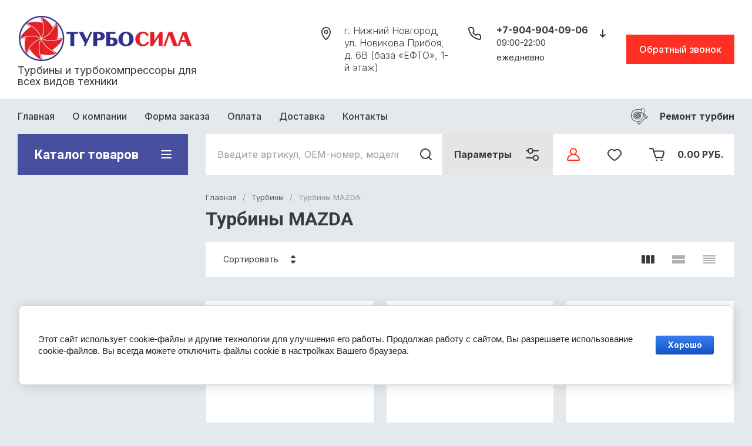

--- FILE ---
content_type: text/html; charset=utf-8
request_url: https://turbosila.org/internet-magazin/folder/turbiny-na-mazda
body_size: 84622
content:
<!doctype html>
<html lang="ru">
  <head>
<meta charset="utf-8">
<meta name="robots" content="all">
<link rel="preload" href="/g/libs/jquery/2.2.4/jquery-2.2.4.min.js" as="script">
<title>Турбины MAZDA купить в каталоге Турбосила, г. Нижний Новгород</title>
<meta name="description" content="Турбины MAZDA под заказ или купить в наличии в компании Турбосила по ценам на 10% ниже, чем в среднем по рынку. Доставка по всей России от 2-3 дней. Наш адрес: г. Нижний Новгород, ул. Новикова Прибоя, д. 6В">
<meta name="keywords" content="Турбины MAZDA ">
<meta name="SKYPE_TOOLBAR" content="SKYPE_TOOLBAR_PARSER_COMPATIBLE">
<meta name="viewport" content="width=device-width, initial-scale=1.0, maximum-scale=1.0, user-scalable=0">
<meta name="format-detection" content="telephone=no">
<meta http-equiv="x-rim-auto-match" content="none">


	<!-- jquery -->
	
	<!-- jquery -->




	

														<link rel="preload" as="image" href="/thumb/2/lNz2Utr60qHwqCizW_BZvw/625r625/d/vj38-10.jpg" />
													
	
	<link rel="preload" href="/shared/s3/js/lang/ru.js" as="script">
	<link rel="preload" href="/g/basestyle/1.0.1/user/user.js" as="script">
	
	<link rel="preload" href="/g/libs/lightgallery/v1.2.0/css/lightgallery.min.css" as="style">
	<link rel="preload" href="/g/basestyle/1.0.1/user/user.blue.css" as="style">
	<link rel="preload" href="/shared/s3/css/calendar.css" as="style">
	
<!--<link rel="preload" href="/shared/s3/js/common.min.js" as="script">-->
<!--<link rel="preload" href="/shared/s3/js/lang/ru.js" as="script">-->
<!--<link rel="preload" href="/g/basestyle/1.0.1/user/user.js" as="script">-->
<!--<link rel="preload" href="/shared/s3/css/calendar.css" as="style">-->
<!--<link rel="preload" href="/g/basestyle/1.0.1/user/user.blue.css" as="style">-->


				<meta name="yandex-verification" content="ffba89fed3faa91d" />
<meta name="google-site-verification" content="U1LlJoOAGTFBkPoaL7rZYmK5Rrrk4qJ2do29vbmfyqU" />
<meta name="yandex-verification" content="30fae8c231c23964" />

            <!-- 46b9544ffa2e5e73c3c971fe2ede35a5 -->
            <script src='/shared/s3/js/lang/ru.js'></script>
            <script src='/shared/s3/js/common.min.js'></script>
        <link rel='stylesheet' type='text/css' href='/shared/s3/css/calendar.css' /><link rel="icon" href="/favicon.svg" type="image/svg+xml">

<!--s3_require-->
<link rel="stylesheet" href="/g/basestyle/1.0.1/user/user.css" type="text/css"/>
<link rel="stylesheet" href="/g/basestyle/1.0.1/cookie.message/cookie.message.css" type="text/css"/>
<link rel="stylesheet" href="/g/basestyle/1.0.1/user/user.blue.css" type="text/css"/>
<script type="text/javascript" src="/g/basestyle/1.0.1/user/user.js" async></script>
<script type="text/javascript" src="/g/libs/jquery/2.2.4/jquery-2.2.4.min.js"></script>
<link rel="stylesheet" href="/g/s3/lp/lpc.v4/css/styles.css" type="text/css"/>
<link rel="stylesheet" href="/g/s3/lp/cookie.message/__landing_page_content_global.css" type="text/css"/>
<link rel="stylesheet" href="/g/s3/lp/cookie.message/colors_lpc.css" type="text/css"/>
<link rel="stylesheet" href="/g/basestyle/1.0.1/cookie.message/cookie.message.blue.css" type="text/css"/>
<script type="text/javascript" src="/g/basestyle/1.0.1/cookie.message/cookie.message.js" async></script>
<!--/s3_require-->

<!--s3_goal-->
<script src="/g/s3/goal/1.0.0/s3.goal.js"></script>
<script>new s3.Goal({map:{"361713":{"goal_id":"361713","object_id":"316377513","event":"submit","system":"metrika","label":"order","code":"anketa"},"361913":{"goal_id":"361913","object_id":"316377313","event":"submit","system":"metrika","label":"order","code":"anketa"},"362113":{"goal_id":"362113","object_id":"316377113","event":"submit","system":"metrika","label":"order","code":"anketa"},"362313":{"goal_id":"362313","object_id":"316376913","event":"submit","system":"metrika","label":"order","code":"anketa"},"362513":{"goal_id":"362513","object_id":"316376713","event":"submit","system":"metrika","label":"order","code":"anketa"},"362713":{"goal_id":"362713","object_id":"316378113","event":"submit","system":"metrika","label":"order","code":"anketa"},"362913":{"goal_id":"362913","object_id":"316377713","event":"submit","system":"metrika","label":"order","code":"anketa"},"363113":{"goal_id":"363113","object_id":"316377913","event":"submit","system":"metrika","label":"order","code":"anketa"},"363313":{"goal_id":"363313","object_id":"316378313","event":"submit","system":"metrika","label":"order","code":"anketa"},"363513":{"goal_id":"363513","object_id":"316378513","event":"submit","system":"metrika","label":"order","code":"anketa"},"363713":{"goal_id":"363713","object_id":"316378713","event":"submit","system":"metrika","label":"order","code":"anketa"}}, goals: [], ecommerce:[]});</script>
<!--/s3_goal-->
		
	<link rel="preload" href="/g/shop2v2/default/js/shop2v2-plugins.js" as="script">
	<link rel="preload" href="/g/shop2v2/default/js/shop2.2.min.js" as="script">
	
	



	
	<script type="text/javascript" src="/g/shop2v2/default/js/shop2v2-plugins.js"></script>

	<script type="text/javascript" src="/g/shop2v2/default/js/shop2.2.min.js"></script>


	<script src="/g/templates/shop2/2.130.2/default-3/js/paginationscroll.js"></script>

<script type="text/javascript">shop2.init({"productRefs": [],"apiHash": {"getPromoProducts":"6eb13ddb387694e280e3395a5f160cba","getSearchMatches":"ca3da2e5a0773ca601d3004143693173","getFolderCustomFields":"1cfc865f874a15ee1b6e464944327919","getProductListItem":"976dd7fa5c5528702ac6ec7be1e90716","cartAddItem":"c8881f617b0718b8293279565805fd7a","cartRemoveItem":"1a82894aaa15045bd0ab87c031abae39","cartUpdate":"e91adc26a776709e949599e5f528a545","cartRemoveCoupon":"305a74d6958998652814e13128c5a213","cartAddCoupon":"fcdd24a5e9ba9c1a7ffc368b4ac679cd","deliveryCalc":"f3f5bd965a30073fa53c254cfd970aa8","printOrder":"8361f4484ccfbbe5dffdada8cc3a0836","cancelOrder":"afe5819e3e614a4d965b85a66ef7809f","cancelOrderNotify":"d063d8ce56a0bdf68762706c5aef0379","repeatOrder":"d1b41b1f7c96f01ef7f877978e9a2f34","paymentMethods":"1fd1653fd579bc7cb645ee562b99eec0","compare":"28cfdad2f766628a224e9af77516dc8c"},"hash": null,"verId": 452524,"mode": "folder","step": "","uri": "/internet-magazin","IMAGES_DIR": "/d/","my": {"gr_checkbox_fix2":true,"gr_product_preview_popup_new":true,"gr_product_quick_view_new":true,"gr_cart_preview_popup_new":true,"gr_popup_compare":true,"gr_timer_optima":true,"gr_search_optima":true,"gr_selected_theme":"10","gr_local_theme":false,"gr_schema_org":true,"gr_product_print":true,"gr_promo_actions":true,"gr_responsive_tabs_2":true,"gr_load_search_param":true,"gr_load_filter_param":true,"gr_favorite":true,"gr_form_lazyload":true,"gr_rating_hide_no_amount":true,"gr_collections_lazy":true,"gr_main_blocks_lazy":true,"buy_alias":"\u0412 \u043a\u043e\u0440\u0437\u0438\u043d\u0443","buy_mod":true,"buy_kind":true,"on_shop2_btn":true,"show_sections":true,"lazy_load_subpages":true,"gr_amount_flag":true,"gr_collections_one_click":true,"gr_collections_params":true,"gr_collections_compare":true,"gr_collections_amount":true,"gr_collections_vendor":true,"gr_product_list_titles":true,"gr_product_list_title":true,"gr_product_list_price":true,"gr_product_list_amount":true,"gr_images_size":true,"gr_images_view":true,"gr_images_lazy_load":true,"gr_sliders_autoplay":true,"gr_one_click_btn":"\u0417\u0430\u043f\u0440\u043e\u0441 \u0430\u043d\u0430\u043b\u043e\u0433\u0430","gr_amount_min_top":true,"gr_options_more_btn":"\u041f\u0430\u0440\u0430\u043c\u0435\u0442\u0440\u044b","gr_product_options_more_btn":"\u0412\u0441\u0435 \u043f\u0430\u0440\u0430\u043c\u0435\u0442\u0440\u044b","gr_product_quick_view":true,"gr_product_item_wrap":true,"gr_product_list_main":true,"gr_thumbs_vendor":true,"gr_thumbs_one_click":true,"gr_cart_titles":true,"gr_cart_auth_remodal":true,"gr_cart_coupon_remodal":false,"gr_cart_coupon_label":"\u041f\u0440\u043e\u043c\u043e\u043a\u043e\u0434:","gr_cart_options_more_btn":"\u041f\u0430\u0440\u0430\u043c\u0435\u0442\u0440\u044b","gr_cart_registration_title":"\u041a\u0443\u043f\u0438\u0442\u044c \u0431\u0435\u0437 \u0440\u0435\u0433\u0438\u0441\u0442\u0440\u0430\u0446\u0438\u0438","gr_filter_remodal_btn":"\u0424\u0438\u043b\u044c\u0442\u0440","gr_filter_max_count":5,"gr_filter_remodal":false,"gr_filter_go_result":true,"gr_filter_color_btn":true,"gr_filter_placeholders":true,"gr_filter_range_slider":false,"gr_filter_reset_text":"\u0421\u0431\u0440\u043e\u0441\u0438\u0442\u044c","gr_sorting_no_filter":true,"gr_search_form_range_slider":false,"gr_sorting_title":"\u0421\u043e\u0440\u0442\u0438\u0440\u043e\u0432\u0430\u0442\u044c","gr_sorting_default":"\u041f\u043e \u0443\u043c\u043e\u043b\u0447\u0430\u043d\u0438\u044e","gr_sorting_item_default":"\u041f\u043e \u0443\u043c\u043e\u043b\u0447\u0430\u043d\u0438\u044e","gr_sorting_by_price_desc":"\u0426\u0435\u043d\u0430 - \u0443\u0431\u044b\u0432\u0430\u043d\u0438\u0435","gr_sorting_by_price_asc":"\u0426\u0435\u043d\u0430 - \u0432\u043e\u0437\u0440\u0430\u0441\u0442\u0430\u043d\u0438\u0435","gr_sorting_by_name_desc":"\u041d\u0430\u0437\u0432\u0430\u043d\u0438\u0435 - \u042f-\u0410","gr_sorting_by_name_asc":"\u041d\u0430\u0437\u0432\u0430\u043d\u0438\u0435 - \u0410-\u042f","gr_folder_more_btn":"\u0415\u0449\u0435 \u043a\u0430\u0442\u0435\u0433\u043e\u0440\u0438\u0438","gr_thumbs_width":"625","gr_thumbs_height":"625","gr_img_lazyload":true,"gr_main_blocks_ajax":false,"gr_compare_add":"\u0421\u0440\u0430\u0432\u043d\u0438\u0442\u044c","gr_compare_head_assets_version":"global:shop2.2.130-13-compare-head-custom-assets.tpl","gr_compare_body_assets_version":"global:shop2.2.130-13-compare-body-custom-assets.tpl","gr_inner_folders_v2":true,"gr_deligate_additional_styles":true,"gr_search_placeholder":"\u0412\u0432\u0435\u0434\u0438\u0442\u0435 \u0430\u0440\u0442\u0438\u043a\u0443\u043b, OEM-\u043d\u043e\u043c\u0435\u0440, \u043c\u043e\u0434\u0435\u043b\u044c \u0430\u0432\u0442\u043e\u043c\u043e\u0431\u0438\u043b\u044f, \u0434\u0432\u0438\u0433\u0430\u0442\u0435\u043b\u044f"},"shop2_cart_order_payments": 1,"cf_margin_price_enabled": 0,"buy_one_click_api_url": "/-/x-api/v1/public/?method=form/postform&param[form_id]=316377713&param[tpl]=global:shop2.form.minimal.tpl&param[hide_title]=0&param[placeholdered_fields]=0","maps_yandex_key":"","maps_google_key":""});shop2.filter._pre_params = "&s[folder_id]=700874313";</script>



<style>
			button {padding: 0;background: none;border: none;outline: none;}
			.header-bottom .nav_menu.hideOverflow{width: 100%;max-width: 60%;}
			.remodal-wrapper,.remodal-overlay{display: none;}
			.gr_images_lazy_load * {display: none !important;}
			.gr_lazy_load_block * {display: none !important;}
			.folder-block{opacity: 0;visibility: hidden;}
			.top-slider__item:not(:first-child){display:none;}
			.top_menu ul{display:none;}
			.hideOverflow {white-space: nowrap;overflow: hidden;}
			.gr_hide_onload * {transition: none !important;}
			.gr_hide_onload *::after, .gr_hide_onload *::before {transition: none !important;}
			.gr_hide_onload .desktop-folders .site-folders > li ul { display: none !important;}
			.gr_hide_onload .popover { display: none !important;}
			.tns-visually-hidden { display: none !important;}
			.gr_hide_onload .burger-block { display: none !important;}
			.gr_hide_onload #search-app.hide_search_popup #search-result { display: none !important;}
			
			
			.top-block .top-slider__item:after {
				content: "";
				padding-top: 41%;
				display: block;
				width: 100%;
			}
			
#tns1>.tns-item{font-size:0}#tns1{font-size:0}#tns1-iw{margin:0}#tns1>.tns-item{width:calc(25%)}.tns-outer{padding:0!important}.tns-outer [aria-controls]{cursor:pointer}.tns-slider{-webkit-transition:all 0;-moz-transition:all 0;transition:all 0}.tns-slider>.tns-item{-webkit-box-sizing:border-box;-moz-box-sizing:border-box;box-sizing:border-box}.tns-horizontal.tns-subpixel{white-space:nowrap}.tns-horizontal.tns-subpixel>.tns-item{display:inline-block;vertical-align:top;white-space:normal}.tns-lazy-img{-webkit-transition:opacity .6s;-moz-transition:opacity .6s;transition:opacity .6s;opacity:.6}.tns-ovh{overflow:hidden}.tns-visually-hidden{position:absolute;left:-10000em}html{font-family:sans-serif;-ms-text-size-adjust:100%;-webkit-text-size-adjust:100%;overflow-y:scroll}body{margin:0}aside,header,main,nav{display:block}img{border:0}svg:not(:root){overflow:hidden}button,input{font:inherit;margin:0}button{overflow:visible}button{text-transform:none}button{-webkit-appearance:button;cursor:pointer}button[disabled]{cursor:default}input{line-height:normal}.menu-default,.menu-default li{padding:0;margin:0;list-style:none}img{max-width:100%}img{height:auto}*{box-sizing:border-box}.btn_cust,.gr-btn-1,.gr-cart-preview #shop2-cart-preview a,.tns-controls button,.tns-nav button{position:relative;z-index:1;display:inline-flex;align-items:center;justify-content:center;height:auto;min-height:auto;padding:0;border:none;cursor:pointer;text-align:center;-moz-appearance:none;-webkit-appearance:none;background-clip:border-box;transition:all .18s linear}.btn_cust:before,.gr-btn-1:before,.gr-cart-preview #shop2-cart-preview a:before,.tns-controls button:before,.tns-nav button:before{position:absolute;content:'';top:0;left:0;right:0;bottom:0;z-index:-1;transition:all .18s linear;opacity:0;visibility:hidden}.btn_cust:active:before,.gr-btn-1:active:before,.gr-cart-preview #shop2-cart-preview a:active:before,.tns-controls button:active:before,.tns-nav button:active:before{opacity:1;visibility:visible}.btn_cust:active,.gr-btn-1:active,.gr-cart-preview #shop2-cart-preview a:active,.tns-controls button:active,.tns-nav button:active{transition:all 50ms linear}.btn_cust:active:before,.gr-btn-1:active:before,.gr-cart-preview #shop2-cart-preview a:active:before,.tns-controls button:active:before,.tns-nav button:active:before{transition:all 50ms linear}.btn_cust,.gr-btn-1,.gr-cart-preview #shop2-cart-preview a{font-size:16px;line-height:18px;padding:16px 30px}.tns-controls button{width:50px;height:50px;min-height:50px}.tns-controls button{width:40px;height:40px;min-height:40px}.btn_cust,.gr-btn-1,.gr-cart-preview #shop2-cart-preview a{font-weight:var(--font1_500);font-family:var(--font1);border:none}.btn_cust:active,.gr-btn-1:active,.gr-cart-preview #shop2-cart-preview a:active{border:none}.tns-controls button{font-size:0;padding:0;opacity:1;visibility:visible;transition:all .18s linear;border:none}.tns-controls button:before{display:none}.tns-controls button:active{border:none}.tns-controls button svg{width:30px;height:30px;transition:all .18s linear}.tns-controls button:first-child{margin-right:10px}.tns-nav{margin:20px 0 0;font-size:0;text-align:center}.tns-nav button{margin:0 4px;min-height:14px;height:14px;width:14px;font-size:0;padding:0;opacity:1;visibility:visible;border:none}.tns-nav button:before{display:none}.tns-nav button:active{border:none}.tns-nav button:active:before{display:none}.gr-tooltip{position:absolute;top:0;left:0;z-index:10000;font-size:12px;line-height:1;text-align:center;padding:8px 16px;opacity:0;visibility:hidden;pointer-events:none}body,html{height:100%;min-width:320px;-ms-text-size-adjust:100%;-webkit-text-size-adjust:100%}html{font-size:16px}body{position:relative;min-width:320px;text-align:left;font-family:var(--font1);line-height:1.5}.gr-svg-icon{width:30px;height:30px}.gr-svg-icon.small_icon{width:20px;height:20px}.gr-svg-icon.gr_small_icon{display:none}.gr-svg-icon.gr_small_icon{width:20px;height:20px}.block_padding{padding:0 30px}.block_width{margin:0 auto;max-width:1250px}.site__wrapper{min-height:100%;margin:auto;display:flex;flex-direction:column}.site-header{flex:none}.site-container{flex:1 0 auto}.site-container__inner{width:100%;display:flex;flex-wrap:wrap;flex-direction:row}.site-main__wrap{width:100%}.site-sidebar+.site-main__wrap{width:calc(100% - 290px - 30px);margin-left:30px}.btn_cust{padding:15px 30px}.btn_cust_text{font-family:var(--font1);font-style:normal;font-weight:var(--font1_500);font-size:16px;line-height:1.1875}.btn_cust_icon{margin-left:20px;display:flex;aling-items:center}.btn_cust_icon .gr-svg-icon{display:none}.btn_cust_icon .gr-svg-icon.gr_small_icon{display:inline-block}.site-header__container{display:flex;align-items:center;padding:20px 0 14px;box-sizing:content-box}.header-middle__left{width:auto;display:flex;align-items:center;flex:1 0 1%}.site-header__logo_wrap_sh{width:330px;margin-right:30px;display:flex;align-items:center}.site-header__logo_pic_sh{margin-right:15px;display:inline-block;margin-top:auto}.site-header__logo_name_sh{font-family:var(--font1);font-weight:var(--font1_500);font-style:normal;font-size:23px;line-height:1.1}.site-header__logo_desc_sh{font-family:var(--font1);font-weight:var(--font1_400);font-style:normal;font-size:18px;line-height:1.1}.site-header__contacts_sh{display:flex;align-items:flex-start;flex:auto}.site-header__address_sh{font-family:var(--font1);font-weight:var(--font1_300);font-size:16px;font-style:normal;line-height:137%;margin-right:40px;margin-left:auto;display:flex;align-items:center;max-width:223px}.site-header__address_sh .site-header__address_icon_sh{width:22px;height:24px;margin-right:24px;margin-bottom:auto}.site-header__address_sh .site-header__address_icon_sh .gr-svg-icon{display:block}.site-header__address_sh .site-header__address_icon_sh .gr-svg-icon.gr_small_icon{display:none}.site-header__phone_wrap{width:243px;display:flex;align-items:flex-start;margin-left:auto}.site-header__address_sh+.site-header__phone_wrap{margin-left:0}.site-header__phone_sh{font-family:var(--font1);font-weight:var(--font1_700);font-style:normal;font-size:18px;display:flex;align-items:center}.site-header__phone_sh .site-header__phone_icon_sh{width:28px;height:28px;margin:0 24px auto 0}.site-header__phone_sh .site-header__phone_icon_sh .gr-svg-icon.gr_small_icon{display:none}.site-header__grafik{font-family:var(--font1);font-weight:var(--font1_700);font-size:15px;font-style:normal;line-height:167%}.site-header__contacts_more_sh{font-style:normal;font-family:var(--font1);font-weight:var(--font1_700);font-size:16px;cursor:pointer;margin-left:8px;margin-top:5px}.site-header__contacts_more_sh .gr-svg-icon{display:none}.site-header__contacts_more_sh .gr-svg-icon.gr_small_icon{display:block}.header-middle__right{width:auto;display:flex;margin-left:30px}.header-middle__right .gr_collback .gr-collback__in{padding:16px 22px}.gr-cart-preview{width:auto}.header-top-line__inner{display:flex;min-height:60px;align-items:center}.site-header__top_menu_wrap{width:calc(100% - 50px - 20px);margin-right:20px}.top_menu{margin:0;padding:0;list-style:none;font-size:0}.top_menu>li{display:inline-block;vertical-align:top;position:relative}.top_menu>li:first-child>a{padding-left:0}.top_menu>li:first-child>a:after{left:0}.top_menu>li>a{font-family:var(--font1);font-weight:var(--font1_500);display:block;padding:14px 15px 13px;font-size:16px;line-height:1.1;transition:color .3s;position:relative}.top_menu>li>a:after{content:'';display:inline-block;width:auto;height:1px;position:absolute;bottom:13px;left:15px;right:15px;opacity:0;transition:background .3s}.header-top-line__left{display:flex;justify-content:flex-end;align-items:center}.header-top-line__bonus{margin-right:34px;width:100%;height:100%;display:inline-flex;justify-content:flex-end;align-items:center}.header-top-line__bonus_icon{margin-right:15px;display:flex;align-items:center}.header-top-line__bonus_text{font-family:var(--font1);font-weight:var(--font1_700);font-style:normal;font-size:16px;line-height:1.2}.header-top-line__bonus .gr-svg-icon{transition:fill .4s}.header-top-line__dostavka{width:auto;height:100%;display:inline-flex;justify-content:flex-end;align-items:center;font-family:var(--font1);font-weight:var(--font1_700);font-weight:700;font-size:16px;line-height:1.19}.header-top-line__dostavka_text{white-space:nowrap}.header-top-line__dostavka_icon{display:flex;align-items:center;margin-right:20px}.header-top-line__dostavka .gr-svg-icon{transition:fill .4s}.pivot-panel_wrap{display:flex;margin-bottom:30px}.pivot-panel_right{width:calc(100% - 30px - 290px);margin-left:auto;display:flex}.pivot-panel-gr_search{display:flex;align-items:center;position:relative;width:100%}.pivot-panel-gr_search .search-panel{height:70px;width:60px;display:none}.pivot-panel-gr_search .search-panel .search-panel__btn{width:inherit;height:inherit;display:inline-block;display:flex;justify-content:center;align-items:center;position:relative;z-index:10;cursor:pointer}.pivot-panel-gr_search .search-panel .search-panel__btn svg{transition:fill .4s}.pivot-panel-gr_search .gr_search-site-container__wrap{width:100%;height:70px;display:flex;padding-right:0;position:relative}.pivot-panel-gr_search .gr_search-site-unit{height:70px;padding-left:20px;display:flex;width:100%;z-index:300}.pivot-panel-gr_search .gr_search-site-unit .search_container{height:100%;position:static;display:flex;width:100%}.pivot-panel-gr_search .gr_search-site-unit form{height:100%;position:relative;display:flex;width:100%}.pivot-panel-gr_search .gr_search-site-unit form input[type=text]{height:100%;padding:0;border:none;width:calc(100% - 50px)}.pivot-panel-gr_search .gr_search-site-unit form button{width:60px;font-size:0;border:0}.pivot-panel-gr_search .gr_search-site-unit form button svg{transition:fill .4s}.pivot-panel-gr_search .gr_search-site__param-btn{height:100%;display:flex;justify-content:center;align-items:center;cursor:pointer;position:relative;padding:0 20px}.pivot-panel-gr_search .gr_search-site__param-btn .gr_search-site__param-btn__text{font-family:var(--font1);font-weight:var(--font1_700);font-style:normal;font-size:16px;line-height:1.3;margin-right:20px;white-space:nowrap;transition:color .4s}.pivot-panel-gr_search .gr_search-site__param-btn span{display:inline-block;font-size:0}.pivot-panel-gr_search .gr_search-site__param-btn span .gr-svg-icon{transition:fill .4s}.pivot-panel_wrap .topper_container__right{display:flex;min-height:70px}.pivot-panel_wrap .topper_container__right .compare-panel{padding:0 20px;position:relative;display:flex;align-items:center}.pivot-panel_wrap .topper_container__right .compare-panel__btn{position:relative;pointer-events:none}.pivot-panel_wrap .topper_container__right .compare-panel__btn-numb{position:absolute;right:-12px;top:-6px;width:24px;height:24px;text-align:center;display:none;align-items:center;justify-content:center;text-align:center}.pivot-panel_wrap .topper_container__right .compare-panel__btn-numb-text{font-family:var(--font1);font-style:normal;font-weight:var(--font1_400);font-size:11px;line-height:1.1;text-transform:uppercase}.pivot-panel_wrap .topper_container__right .compare-panel__icon{height:100%;display:flex;align-items:center}.pivot-panel_wrap .topper_container__right .favorite-panel{padding:0 20px;position:relative;display:flex;align-items:center}.pivot-panel_wrap .topper_container__right .favorite-panel__icon{display:flex}.pivot-panel_wrap .topper_container__right .favorite-panel.not-null{pointer-events:none}.pivot-panel_wrap .topper_container__right .favorite-panel.not-null .favorite-panel__btn-numb{display:none}.pivot-panel_wrap .topper_container__right .favorite-panel__btn{position:relative}.pivot-panel_wrap .topper_container__right .favorite-panel__btn-numb{position:absolute;right:-16px;top:-6px;width:24px;height:24px;text-align:center;align-items:center;justify-content:center;text-align:center;display:flex}.pivot-panel_wrap .topper_container__right .favorite-panel__btn-numb-text{font-family:var(--font1);font-style:normal;font-weight:var(--font1_400);font-size:11px;line-height:1.1;text-transform:uppercase}.pivot-panel_wrap .login-form-btn{cursor:pointer;display:flex;align-items:center;padding:0 20px;transition:background .4s;transition:color .4s}.pivot-panel_wrap .login-form-btn__icon{display:flex;align-items:center}.pivot-panel_wrap .login-form-btn__icon svg{transition:fill .4s}.pivot-panel_wrap .gr-cart-preview{position:relative;position:relative;width:auto}.pivot-panel_wrap .gr-cart-preview .gr-cart-total-amount{position:absolute;left:38px;top:14px;width:24px;height:24px;line-height:24px;text-align:center;align-items:center;justify-content:center;text-align:center;font-family:var(--font1);font-style:normal;font-weight:var(--font1_400);font-size:11px;text-transform:uppercase}.pivot-panel_wrap .gr-cart-preview .gr-cart-preview__icon{display:flex;margin-right:20px;margin-left:15px;align-items:center;position:absolute;top:50%;transform:translateY(-50%)}.pivot-panel_wrap .gr-cart-preview .gr-cart-preview__icon .gr-svg-icon.small_icon{display:none}.pivot-panel_wrap .gr-cart-preview .gr-cart-total-sum{font-family:var(--font1);font-weight:var(--font1_700);line-height:118.75%;font-size:16px;font-style:normal}.pivot-panel_wrap .gr-cart-preview #shop2-cart-preview{width:100%;height:100%}.pivot-panel_wrap .gr-cart-preview #shop2-cart-preview a{width:100%;height:100%;display:block;padding:0 20px 0 70px;display:flex;justify-content:center;flex-direction:column;align-items:flex-start;white-space:nowrap}.topper_container{position:relative}.topper_container__inner{position:relative}.top-block__left{position:relative;width:290px}.top-block__right{width:calc(100% - 30px - 290px);margin-left:auto}.desktop-folders__burger{display:none}.desktop-folders__title{display:flex;height:100%;width:100%;align-items:center;padding:0 27px 0 29px;justify-content:space-between}.desktop-folders__title_icon .gr-svg-icon{display:none}.desktop-folders__title_icon .gr-svg-icon.gr_small_icon{display:block}.desktop-folders__title_icon.icon_site_catalog_formob{display:none}.desktop-folders__title_icon.icon_site_catalog_formob .gr-svg-icon{display:block}.desktop-folders__title_text{font-style:normal;font-weight:var(--font1_700);font-size:22px;line-height:118%}.desktop-folders{position:absolute;left:0;top:100%;width:290px;min-height:410px;transition:box-shadow .18s linear;padding-bottom:20px;z-index:111}.desktop-folders .site-folders{padding:0 0 20px;margin:0;list-style:none}.desktop-folders .more-folders{font-family:var(--font1);font-style:normal;font-weight:var(--font1_500);font-size:14px;line-height:179%;display:inline-block;cursor:pointer;padding:12px 8px 12px 30px;transition:background .4s,color .4s;width:100%}.desktop-folders .site-folders{padding:7px 0 7px}.desktop-folders .site-folders>li{position:relative;min-height:47px}.desktop-folders .site-folders>li.hide_item{display:none}.desktop-folders .site-folders>li.has>a .folder_icon{position:absolute;top:12px;right:30px}.desktop-folders .site-folders>li.has>a .folder_icon .gr-svg-icon{display:none}.desktop-folders .site-folders>li.has>a .folder_icon .gr-svg-icon.gr_small_icon{display:inline-block}.desktop-folders .site-folders>li:first-child:before{display:none}.desktop-folders .site-folders>li>a{min-height: 47px;font-family:var(--font1);font-style:normal;font-weight:var(--font1_500);font-size:18px;line-height:normal;display:block;padding:10px 60px 10px 30px;transition:color .18s linear;position:relative;border-bottom:1px solid var(--gr_bg_acc_text_01)}.desktop-folders__title{position:relative}.desktop-folders__title .desktop-folders__title_text{position:relative;z-index:2}.desktop-folders__title .desktop-folders__title_icon{position:relative;z-index:2}.top-block{margin-bottom:30px}.top-block .top-slider{position:relative;font-size:0;height:360px;overflow:hidden}.top-block .top-slider .tns-outer{height:100%}.top-block .top-slider .tns-ovh{height:100%}.top-block .top-slider .tns-inner{height:100%}.top-block .top-slider .tns-slider{height:100%}.top-block .top-slider .tns-controls{position:absolute;bottom:0;right:0;display:flex;z-index:10}.top-block .top-slider .tns-controls button{width:60px;height:70px;overflow:hidden;position:relative}.top-block .top-slider .tns-controls button svg{position:relative;z-index:100}.top-block .top-slider .tns-controls button:before{content:"";display:block;position:absolute;top:0;left:0;right:0;bottom:0;width:100%;height:100%;transition:all .3s;opacity:0}.top-block .top-slider .tns-controls button:first-child{margin-right:0}.top-block .top-slider__item{position:relative;height:100%}.top-block .top-slider__pic{position:relative;width:100%;height:100%}.top-block .top-slider__pic span{display:block;position:absolute;top:0;left:0;right:0;bottom:0}.top-block .top-slider__pic span:after{content:"";display:inline-block;width:100%;height:100%;position:absolute;top:0;left:0;right:0;bottom:0;z-index:1}.top-block .top-slider__pic img{max-width:none;width:100%;height:100%;display:block;-o-object-fit:cover;object-fit:cover;-o-object-position:50% 50%;object-position:50% 50%}.top-block .top-slider__link{position:absolute;top:0;left:0;right:0;bottom:0;font-size:0}.top-block .top-slider__body{position:absolute;top:0;left:0;box-sizing:padding-box;z-index:2;height:360px;padding:40px 40px 67px 40px;display:flex;flex-direction:column;align-items:flex-start;justify-content:flex-end}.top-block .top-slider__title{font-size:30px;font-family:var(--font1);font-weight:var(--font1_700);line-height:116.66%;padding:0 0 12px;display:inline-block}.top-block .top-slider__title_sub{font-family:var(--font1);font-style:normal;font-size:18px;line-height:116.66%;font-weight:var(--font1_400);padding:0}.top-block .top-slider .tns-nav{position:absolute;bottom:30px;left:40px;z-index:10}.top-block .top-slider .tns-nav button{width:7px;height:7px;opacity:.5;min-height:7px;transition:background .3s,width .3s,opacity .1s}.top-block .top-slider .tns-nav button.tns-nav-active{width:20px;opacity:1}.shop-folders{margin-bottom:45px}.shop-folders__wrap{margin:0;padding:0;list-style:none;margin:0 -15px;display:flex;flex-wrap:wrap}.shop-folders__wrap .folder-title{font-family:var(--font1);font-weight:var(--font1_500);font-style:normal;font-size:16px;line-height:1.15;display:block;padding:15px 20px 15px 20px;margin:0 -1px;transition:background .3s}.shop-folders__wrap>li{width:calc(33.33% - 30px);margin:0 15px;display:inline-block;margin-bottom:30px;display:flex;flex-direction:column;border:1px solid;border-top:none}.shop-folders__wrap>li:nth-child(n+7){display:none}.shop-folders__wrap>li ul{margin:0;padding:0;list-style:none}.shop-folders__wrap>li ul li{position:relative;border-top:1px solid}.shop-folders__wrap>li ul li a{font-size:15px;padding:13px 60px 15px 20px;font-family:var(--font1);display:block}.shop-folders__wrap>li ul li .shop-folders__counter{font-family:var(--font1);font-weight:var(--font1_400);font-size:14px;line-height:1;font-style:normal;position:absolute;right:20px;top:50%;margin-top:-12px;line-height:22px;min-height:22px;min-width:27px;text-align:center;-webkit-transition:.3s ease-in-out;-moz-transition:.3s ease-in-out;-o-transition:.3s ease-in-out;-ms-transition:.3s ease-in-out;transition:.3s ease-in-out}.site-sidebar{width:290px;margin-bottom:20px}.stock{margin-bottom:30px}.stock__inner{position:relative;display:flex;flex-direction:column}.stock__img{width:100%;position:absolute;top:0;left:0;right:0;bottom:0;overflow:hidden}.stock__img img{max-width:none;width:100%;height:100%;-o-object-fit:cover;object-fit:cover;-o-object-position:50% 50%;object-position:50% 50%}.stock__img_cover{width:100%;position:absolute;top:0;left:0;right:0;bottom:0}.stock__body{position:relative;z-index:100;display:flex;flex-direction:column;align-items:flex-start;padding:199px 20px 30px}.stock__title{font-family:var(--font1);font-style:normal;font-weight:var(--font1_500);font-size:30px;line-height:67%;margin-bottom:20px}.stock__desc{font-family:var(--font1);font-style:normal;font-weight:var(--font1_400);font-size:17px;line-height:118%;margin-bottom:20px}.gr-cart-preview{display:inline-flex}.search-block{display:flex}.search-block__input{margin-right:20px}@media (max-width:1500px){.site-header__address_sh{margin-right:30px}}@media screen and (max-width:1280px){.shop-folders__wrap{margin:0 -13.5px}.shop-folders__wrap>li{width:calc(33.33% - 27px);margin-right:13.5px;margin-left:13.5px}}@media (max-width:1260px){.tns-controls button{width:48px;height:48px;min-height:48px}.tns-controls button{width:36px;height:36px;min-height:36px}.gr-tooltip{display:none!important}.pivot-panel-gr_search{flex:1 0 1%}.top-block .top-slider__body{height:100%;justify-content:center}}@media (max-width:1240px){.site-header__contacts_sh{flex-direction:column}.site-header__address_sh{margin-right:0;max-width:245px;margin-bottom:10px}.site-header__phone_wrap{margin-left:auto}.site-header__address_sh+.site-header__phone_wrap{margin-left:auto}.pivot-panel-gr_search .gr_search-site__param-btn .gr_search-site__param-btn__text{display:none}.pivot-panel_wrap .login-form-btn{margin-left:0}}@media (max-width:1100px){.site-sidebar+.site-main__wrap{width:calc(100% - 224px - 30px)}.site-header__container{padding-bottom:10px}.pivot-panel_right{width:calc(100% - 30px - 224px)}.top-block__left{width:224px}.top-block__right{width:calc(100% - 30px - 224px)}.desktop-folders__title{padding:0 19px 0 19px}.desktop-folders__title_text{font-size:18px}.desktop-folders{width:224px}.desktop-folders .more-folders{margin-left:20px}.desktop-folders .site-folders>li.has>a .folder_icon{right:20px}.desktop-folders .site-folders>li>a{padding:13px 50px 13px 20px;font-size:15px}.site-sidebar{width:224px}.stock__title{font-size:25px}.stock__desc{font-size:16px}}@media (max-width:1023px){.site-sidebar+.site-main__wrap{margin-left:0;width:100%}.site-header__address_sh{width:100%;display:flex;justify-content:flex-end}.site-header__top_menu_wrap{display:none}.header-top-line__left{width:100%;justify-content:space-between}.header-top-line__bonus{width:auto}.pivot-panel_wrap{min-height:70px}.pivot-panel_right{width:calc(100% - 30px - 70px)}.top-block__left{width:70px}.top-block__right{width:100%}.desktop-folders__burger{display:block;width:100%;height:100%;position:absolute;top:0;right:0;left:0;bottom:0;z-index:110}.desktop-folders__title_icon{display:flex;width:100%;justify-content:center}.desktop-folders__title_text{display:none}.desktop-folders{display:none}.top-block .top-slider{height:400px}.top-block .top-slider__item{height:400px}.top-block .top-slider__body{height:400px;padding:50px 0 60px 50px}.site-sidebar .sidebar__info_content{display:none}}@media screen and (max-width:1023px){.shop-folders__wrap{margin:0 -15px}.shop-folders__wrap>li{width:calc(50% - 30px);margin-right:15px;margin-left:15px}}@media (max-width:990px){.header-middle__left{width:100%;margin-right:0}.site-header__address_sh{display:none}.header-middle__right{display:none}}@media (max-width:900px){.gr-cart-preview{width:auto}}@media (max-width:768px){.pivot-panel_wrap{margin-top:20px;margin-bottom:20px}.pivot-panel-gr_search{margin-right:auto;margin-left:0;flex:1 0 1%}.pivot-panel-gr_search .search-panel{display:block;height:70px;width:70px}.pivot-panel-gr_search .gr_search-site-container__wrap{display:none}.pivot-panel-gr_search .gr_search-site__param-btn{display:none}.pivot-panel_wrap .topper_container__right{width:100%}.pivot-panel_wrap .topper_container__right .compare-panel{margin:0}.pivot-panel_wrap .topper_container__right .favorite-panel{margin:0}.pivot-panel_wrap .login-form-btn{margin-left:auto}}@media (max-width:767px){.tns-controls button{width:46px;height:46px;min-height:46px}.tns-controls button{width:30px;height:30px;min-height:30px}.block_padding{padding:0 20px}.site-header__container{padding:20px 0 20px}.header-middle__left{order:1;margin-bottom:0;flex-direction:column}.site-header__logo_wrap_sh{margin-right:0;margin-bottom:20px;width:100%;display:flex;justify-content:center;flex-direction:column}.site-header__logo_pic_sh{margin-right:0}.site-header__logo_text_sh{text-align:center}.site-header__phone_wrap{width:250px}.site-header__phone_sh .site-header__phone_icon_sh{margin-right:20px}.site-header__contacts_more_sh{margin-left:18px}.top-block .top-slider{margin-top:20px}.top-block .top-slider__item{height:400px}.top-block .top-slider__body{padding:20px 0 20px 20px}}@media screen and (max-width:767px){.shop-folders{padding-bottom:30px;margin-bottom:0;border-bottom:none}.shop-folders__wrap{margin:0}.shop-folders__wrap>li:nth-child(n+4){display:none}.shop-folders__wrap>li{width:100%;margin-right:0;margin-left:0}}@media (max-width:639px){.pivot-panel_right{width:100%}.top-block .top-slider{height:370px}.top-block .top-slider__item{height:370px}.top-block .top-slider__pic{position:relative;height:400px}}@media (max-width:600px){.pivot-panel-gr_search{display:none}.pivot-panel_wrap .login-form-btn{margin:0 0 0 auto}.desktop-folders__title_icon{display:none}.desktop-folders__title_icon.icon_site_catalog_formob{display:flex}}@media (max-width:560px){.header-top-line{display:none}.pivot-panel-gr_search .search-panel{width:100%}.pivot-panel_wrap .login-form-btn__icon{margin-right:0}.pivot-panel_wrap .gr-cart-preview .gr-cart-total-sum{display:none}}@media (max-width:469px){.top-block .top-slider .tns-controls button{display:none}.top-block .top-slider__body{padding:20px;}.top-block .top-slider__title{font-size:20px;line-height:116.66%}.top-block .top-slider__title_sub{font-size:15px;line-height:116.66%}}@media (max-width:400px){.pivot-panel_wrap .topper_container__right .compare-panel{padding:0 13px}.pivot-panel_wrap .topper_container__right .favorite-panel{padding:0 15px}.pivot-panel_wrap .login-form-btn{padding:0 14px}.topper_container{padding:0}.desktop-folders__title{padding:0 15px 0 15px}}@media (max-width:1280px) and (min-width:1100px){.site-header__phone_sh{font-size:16px;line-height:18px}}@media print{*{text-shadow:none!important}a[href]:after{content:" (" attr(href) ")"}img{page-break-inside:avoid}img{max-width:100%!important}}
@media (max-width: 400px)
.top-block .top-slider__body, .top-block .top-slider__item, .top-block .top-slider__pic {
    height: 280px;
}
@media (max-width: 469px)
.top-block .top-slider__body {
    padding: 20px;
}
</style>


				

		
	
			
			<script>
				createCookie('quick_load_style', 1, 1);
			</script>
	    
	
		 
									<meta property="og:image" content="https://turbosila.org/thumb/2/jRnfgRK8rAfpY-_0sHztig/300c/d/logo1.gif"/>
		    <meta property="og:type" content="website" />
		    <meta property="og:title" content="Турбины MAZDA"/>
		    <meta property="og:description" content="Турбины MAZDA под заказ или купить в наличии в компании Турбосила по ценам на 10% ниже, чем в среднем по рынку. Доставка по всей России от 2-3 дней. Наш адрес: г. Нижний Новгород, ул. Новикова Прибоя, д. 6В"/>
		    <meta property="og:url" content="https://turbosila.org/internet-magazin/folder/turbiny-na-mazda"/>
			
			<link rel="preload" as="image" href="/thumb/2/lTsmDIHhIaubqSdB6NXuGQ/300r/d/logo1.gif"/>
		
	
	
	<link rel="stylesheet" href="/t/v481/images/css/seo_addons.scss.css">
		</head>    <body class="site gr_hide_onload gr_quick_view_card_new gr_product_preview_popup_new">
	
	          	
    
    <div class="site__wrapper">
    	
    	
			
	<header class="site-header">
	
  <div class="site-header__container__wrap block_padding">
    <div class="site-header__container block_width">
      <div class="header-middle__left">
  
		<div class="site-header__logo_wrap_sh">
											
				<a href="https://turbosila.org" class="site-header__logo_pic_sh">
					<img width="100%" height="100%" src="/thumb/2/lTsmDIHhIaubqSdB6NXuGQ/300r/d/logo1.gif" width="100%" height="100%" alt="ТУРБОСИЛА">
				</a>
				
										
			<div class="site-header__logo_text_sh">
																						<div class="site-header__logo_desc_sh">Турбины и турбокомпрессоры для всех видов техники</div>
							</div>
		</div>
        
                <div class="site-header__contacts_sh">
                          <div class="site-header__address_sh">
                <span class="site-header__address_icon_sh">
                  <svg class="gr-svg-icon">
                    <use xlink:href="#icon_site_location-1"></use>
                  </svg>
                  <svg class="gr-svg-icon gr_small_icon">
                    <use xlink:href="#iicon_site_location-1_small"></use>
                  </svg>
                </span>
                <div>г. Нижний Новгород, ул. Новикова Прибоя, д. 6В (база «ЕФТО», 1-й этаж)</div>
              </div>
                      <div class="site-header__phone_wrap">
        	                <div class="site-header__phone_sh">
            	              <span class="site-header__phone_icon_sh">
                <svg class="gr-svg-icon">
                  <use xlink:href="#icon_site_phone"></use>
                </svg>
                <svg class="gr-svg-icon gr_small_icon">
                  <use xlink:href="#icon_site_phone_small"></use>
                </svg>
              </span>
              	              <div class="site-header__grafik_wrap">
														<div><a href="tel:+7-904-904-09-06">+7-904-904-09-06</a></div>
								    								    								    			                    <div class="site-header__grafik">
                  09:00-22:00 ежедневно
                </div>
                              </div>
            </div>
                        <div class="site-header__contacts_more_sh" data-remodal-target="contact-popup">
              <span>
                <svg class="gr-svg-icon">
                  <use xlink:href="#icon_site_arr_bottom"></use>
                </svg>
                <svg class="gr-svg-icon gr_small_icon">
                  <use xlink:href="#icon_site_arr_bottom_small"></use>
                </svg>
              </span>
            </div>
          </div>
        
          
        </div>
              </div>
            <div class="header-middle__right">
        <div class="gr_collback">
          <span class="gr-collback__in gr-btn-1" data-remodal-target="collback-popup">
          	Обратный звонок
          </span>
        </div>
      </div>
          </div>
  </div>
  <div class="header-top-line block_padding">
    <div class="header-top-line__inner block_width">
				<nav class="site-header__top_menu_wrap">
			<ul class="top_menu">
                                                                        <li class=" active opened"><a href="/">Главная</a>
                                                                                                                        </li>
                                                                                                          <li class=" has"><a href="/o-kompanii">О компании</a>
                                                                                                                        <ul>
                                                                                    <li class=""><a href="/stati">Статьи</a>
                                                                                                                        </li>
                                                                                                          <li class=""><a href="/novosti">Новости</a>
                                                                                                                        </li>
                                                                                                          <li class=" has"><a href="/garantiya">Гарантия</a>
                                                                                                                        <ul>
                                                                                    <li class=""><a href="/garantiynaya-karta">Гарантийная карта</a>
                                                                                                                        </li>
                                                                                                          <li class=""><a href="/garantiynyy-list">Гарантийный лист</a>
                                                                                                                        </li>
                                                                                                          <li class=""><a href="/instrukciya-po-montazhu">Инструкция по монтажу</a>
                                                                                                                        </li>
                                                                                                          <li class=""><a href="/reklamacionnyy-list">Рекламационный лист</a>
                                                                                                                        </li>
                                                                                                          <li class=""><a href="/neobkhodimaya-diagnostika-dlya-zaklyucheniya-o-neispravnosti-tkr.">Необходимая диагностика для заключения о неисправности ткр.</a>
                                                                                                                        </li>
                                                            </ul>
                              </li>
                                                            </ul>
                              </li>
                                                                                                          <li class=""><a href="/mail">Форма заказа</a>
                                                                                                                        </li>
                                                                                                          <li class=""><a href="/oplata">Оплата</a>
                                                                                                                        </li>
                                                                                                          <li class=""><a href="/dostavka">Доставка</a>
                                                                                                                        </li>
                                                                                                          <li class=""><a href="/kontakty">Контакты</a>
                                                                </li>
          </ul>
          		</nav>
		      <div class="header-top-line__left">
      	      	        <a href="/remont-turbin" class="header-top-line__dostavka">
          <span class="header-top-line__dostavka_icon">
        	          	<svg width="30" height="30" viewBox="0 0 30 30" fill="none" xmlns="http://www.w3.org/2000/svg">
<path d="M14.6423 26.048C14.8114 26.1065 14.896 26.1661 15.0176 26.2972C15.1153 26.504 15.1263 26.6744 15.0904 26.8994C15.0099 27.0696 14.9427 27.1467 14.788 27.2522C14.6114 27.3133 14.4684 27.3355 14.2839 27.3026C14.0689 27.1951 13.9449 27.0685 13.8358 26.8545C13.8065 26.6205 13.8427 26.4699 13.9702 26.272C14.1905 26.0733 14.3459 26.0181 14.6423 26.048Z" fill="white"/>
<path fill-rule="evenodd" clip-rule="evenodd" d="M19.6244 1.97825L19.7539 1.97735C19.8957 1.97647 20.0375 1.97595 20.1793 1.9755L20.326 1.97495C20.5823 1.97401 20.8387 1.97337 21.0951 1.97295C21.3597 1.97246 21.6242 1.97092 21.8888 1.96913C22.0924 1.96796 22.296 1.96759 22.4995 1.96743C22.597 1.96721 22.6945 1.96669 22.792 1.96586C22.9288 1.96476 23.0655 1.96481 23.2022 1.96512L23.3236 1.96338C23.5791 1.96549 23.8012 2.00408 24.0072 2.16541C24.109 2.30993 24.1088 2.44802 24.1085 2.61633L24.1085 2.62971C24.1085 2.63759 24.1085 2.64555 24.1085 2.65357L24.109 2.74772C24.1095 2.85136 24.1093 2.95499 24.1091 3.05864V3.05997C24.1093 3.13461 24.1095 3.20924 24.1098 3.28388C24.1104 3.48663 24.1104 3.68937 24.1103 3.89212C24.1103 4.05967 24.1105 4.22721 24.1107 4.39475L24.1107 4.39988C24.1112 4.79921 24.1112 5.19854 24.111 5.59787C24.1107 6.00979 24.1112 6.42171 24.1122 6.83364C24.113 7.18731 24.1132 7.54098 24.1131 7.89465C24.113 8.10588 24.1131 8.3171 24.1138 8.52833C24.1143 8.72701 24.1142 8.92567 24.1137 9.12435C24.1135 9.19722 24.1137 9.27008 24.114 9.34295C24.1145 9.44253 24.1141 9.54208 24.1136 9.64167L24.1136 9.81043C24.0949 9.97928 24.0513 10.0868 23.9624 10.2308C23.7623 10.3667 23.5921 10.3834 23.3536 10.3882L23.2583 10.3906C23.1588 10.393 23.0593 10.3946 22.9598 10.3961C22.892 10.3975 22.8241 10.3991 22.7562 10.4007C22.5907 10.4045 22.4252 10.4075 22.2597 10.4101L22.2863 10.5124C22.6168 11.7881 22.7063 12.1337 22.7182 12.482C22.7227 12.6114 22.7164 12.7412 22.7078 12.9193L22.8394 12.839C23.7462 12.2991 24.8219 12.0296 25.8741 12.2579C26.0918 12.3288 26.2592 12.4475 26.4296 12.5972C26.4977 12.7562 26.4787 12.8941 26.4268 13.0537C26.2629 13.3349 26.0237 13.543 25.7814 13.7538L25.7793 13.7557L25.7572 13.7749L25.7416 13.7885C25.6202 13.8992 25.4995 14.0105 25.3788 14.1218C25.2954 14.1974 25.211 14.2718 25.1254 14.3449L25.1254 14.3449C24.8721 14.55 24.7481 14.6504 24.6565 14.7747C24.5686 14.8938 24.5105 15.0349 24.3966 15.3112L24.3965 15.3112L24.3965 15.3113C24.4188 15.6241 24.4969 15.917 24.6006 16.2121C24.6141 16.2569 24.6222 16.2839 24.6271 16.3115C24.6345 16.3531 24.6345 16.3961 24.6345 16.5039L24.7838 16.5384C24.8507 16.554 24.9176 16.5695 24.9846 16.5851L25.0896 16.6096C25.3239 16.6647 25.5556 16.7254 25.7862 16.7945C25.9048 16.8211 25.9917 16.8311 26.1132 16.8176C26.1651 16.7809 26.1925 16.7614 26.2178 16.7396C26.2462 16.7151 26.2719 16.6876 26.3263 16.6291L26.3264 16.6291L26.4505 16.5045L26.5113 16.4418C26.5352 16.4173 26.559 16.3928 26.5828 16.3683C26.6284 16.3221 26.6741 16.276 26.7198 16.23C26.84 16.1087 26.9595 15.9868 27.0788 15.8647C27.2299 15.7104 27.3817 15.5568 27.5335 15.4031L27.534 15.4027L27.5859 15.3501C27.6761 15.2589 27.766 15.1674 27.8557 15.0758L27.9785 14.9507L28.0868 14.8401C28.2134 14.7191 28.2539 14.7124 28.4348 14.6976C28.565 14.7009 28.6272 14.7139 28.7484 14.7704C29.0099 15.0916 29.0038 15.5431 28.9984 15.9428C28.9982 15.9629 28.9979 15.9828 28.9977 16.0026L28.9964 16.1709C28.9778 17.2974 28.5194 18.2724 27.757 19.0916C26.9815 19.8236 25.9834 20.1858 24.9286 20.1866L24.8077 20.1882L24.6879 20.1885L24.5817 20.1891C24.509 20.1828 24.4781 20.1801 24.4482 20.173C24.4262 20.1677 24.4048 20.1601 24.3675 20.1467C24.2576 20.1098 24.1682 20.0896 24.052 20.0886C23.9109 20.1602 23.8104 20.2659 23.7029 20.3791L23.687 20.3958L23.5828 20.4992C23.4686 20.6131 23.3562 20.7287 23.2437 20.8444L23.2408 20.8474C23.1586 20.93 23.0764 21.0126 22.994 21.095C22.8166 21.2729 22.6402 21.4516 22.4644 21.6309C22.2097 21.8906 21.9535 22.1488 21.697 22.4066C21.2803 22.8255 20.8646 23.2455 20.4496 23.6661C20.0474 24.0737 19.6451 24.4812 19.2422 24.8882L19.1671 24.964C18.7533 25.3821 18.3389 25.7998 17.9244 26.2172C17.669 26.4745 17.414 26.7322 17.1597 26.9906C16.9645 27.1888 16.7688 27.3865 16.5728 27.5841C16.4928 27.665 16.4129 27.7461 16.3333 27.8274C16.2242 27.9387 16.1144 28.0493 16.0045 28.1597L15.9103 28.2568C15.4856 28.6795 14.9604 28.9103 14.3623 28.9381C13.8422 28.9239 13.3581 28.7424 12.9845 28.378L12.8784 28.2756C12.4678 27.8509 12.2745 27.362 12.2507 26.7761C12.2683 25.9136 12.7796 25.375 13.3597 24.8102L13.3883 24.782L13.4162 24.7545C13.441 24.7301 13.4658 24.7056 13.4906 24.6812C13.5062 24.6658 13.5218 24.6504 13.5374 24.635C13.6812 24.4931 13.8256 24.3518 13.9702 24.2109L13.8745 24.2266C13.7291 24.2504 13.5836 24.2741 13.4381 24.2977L13.2876 24.3225C10.4825 24.7762 7.66106 24.0178 5.36712 22.3738C5.19615 22.2469 5.03342 22.1119 4.87424 21.9705L4.75959 21.869C4.68412 21.8014 4.60896 21.7335 4.53415 21.6652C4.42948 21.5702 4.32295 21.4777 4.21612 21.3852C4.02981 21.2194 3.86872 21.0416 3.70923 20.8503L3.60912 20.7349C2.19841 19.0884 1.3064 17.0444 1.06557 14.8908L1.04772 14.7436C0.773092 11.9863 1.69878 9.18492 3.44039 7.04946C3.55304 6.91722 3.67012 6.78946 3.78905 6.66282C3.87511 6.57085 3.95623 6.47682 4.03689 6.38015C5.69185 4.48489 8.32824 3.42526 10.7889 3.2408C11.0556 3.22794 11.3225 3.22919 11.5894 3.23043L11.63 3.23062C11.71 3.23065 11.7901 3.23063 11.8701 3.23058C12.0844 3.23056 12.2986 3.23108 12.5129 3.23171C12.7152 3.23222 12.9174 3.23231 13.1197 3.2324L13.188 3.23243C13.6128 3.23271 14.0376 3.23344 14.4623 3.23434C14.9465 3.23535 15.4307 3.23584 15.9149 3.23629C16.9096 3.23722 17.9044 3.23879 18.8991 3.2408L18.8955 3.15386C18.8909 3.02322 18.888 2.8926 18.8851 2.76191L18.8794 2.62513C18.8761 2.42418 18.8748 2.34307 18.9023 2.27341C18.921 2.22627 18.9529 2.18437 19.0064 2.11412C19.1974 1.97808 19.3547 1.97816 19.5731 1.97828C19.5899 1.97829 19.607 1.9783 19.6244 1.97825ZM13.8806 15.6078C13.6509 15.1894 13.3979 14.8796 12.9396 14.7116C12.8718 14.8139 12.8235 14.8813 12.7137 14.9388C12.668 14.9613 12.644 14.9731 12.6211 14.9866C12.5958 15.0015 12.5718 15.0186 12.5213 15.0545C12.4906 15.0978 12.4691 15.1282 12.4545 15.1616C12.4199 15.2405 12.4239 15.3362 12.4373 15.658C12.4556 16.0892 12.3473 16.4031 12.1527 16.7868C12.0534 16.974 11.9708 17.1523 11.9091 17.3553C12.1985 17.339 12.4783 17.309 12.7569 17.2266C13.2042 17.0626 13.9565 16.771 14.1944 16.3312C14.1944 16.2973 14.1943 16.2711 14.1913 16.2452C14.1807 16.1554 14.1339 16.07 13.9252 15.6884L13.8806 15.6078ZM15.1212 13.0705C15.1821 13.1133 15.2072 13.131 15.2233 13.1547C15.2346 13.1714 15.2414 13.1911 15.253 13.2246C15.3826 13.9895 15.2667 14.8504 14.8664 15.5182C14.7375 15.4084 14.6589 15.2683 14.578 15.1241L14.5667 15.1041L14.5597 15.0917C14.5546 15.0826 14.5495 15.0736 14.5443 15.0645C14.2653 14.5906 13.9592 14.2065 13.4287 14.0038C13.4003 13.9921 13.3817 13.9844 13.3639 13.9749C13.3297 13.9568 13.2989 13.9322 13.2086 13.8603L13.2085 13.8603C13.1418 13.6692 13.1078 13.4768 13.0741 13.2778L13.0292 13.1433C13.1001 13.1143 13.1711 13.0854 13.2421 13.0565L13.3618 13.0077C13.8835 12.8109 14.6071 12.8788 15.1212 13.0705ZM14.8216 12.0231C14.3873 11.343 13.7394 10.7496 12.9554 10.5079C12.8977 10.5034 12.8716 10.5014 12.8475 10.5074C12.8276 10.5123 12.8091 10.5228 12.7753 10.5419C12.2889 11.0608 11.8953 11.6069 11.8642 12.3368C11.924 12.3515 11.9838 12.3665 12.0435 12.3816C12.0592 12.3862 12.0747 12.3907 12.0899 12.3952L12.09 12.3952C12.2859 12.4529 12.4378 12.4976 12.6344 12.4012C13.2443 11.9913 14.014 11.992 14.7192 12.0914L14.8216 12.1128V12.0231ZM11.8642 10.2756L11.7466 10.4521L11.6722 10.5643C11.6241 10.6361 11.5753 10.7075 11.5255 10.7782C11.2602 11.1593 11.0149 11.6007 11.012 12.0757C11.0087 12.3424 11.0076 12.4313 10.9696 12.4998C10.9507 12.534 10.9226 12.5632 10.8804 12.6069L10.8803 12.6069C10.8244 12.6424 10.7973 12.6596 10.7694 12.6753C10.7433 12.6899 10.7165 12.7032 10.6646 12.729C10.5522 12.7919 10.5003 12.8574 10.4304 12.9641C10.1711 12.9149 9.99198 12.7466 9.84195 12.5337C9.734 12.366 9.63587 12.193 9.53845 12.0191C9.49131 11.9369 9.44188 11.8567 9.39103 11.7767L9.30176 11.6339L9.22142 11.5073C9.19615 11.4457 9.18486 11.4181 9.18367 11.3901C9.1827 11.3675 9.18833 11.3446 9.19849 11.3032C9.76533 10.5687 10.9772 10.2141 11.8642 10.2756ZM8.63808 12.1576H8.54846C8.17909 12.8963 8.00469 13.7306 8.21678 14.5457C8.24793 14.5835 8.26732 14.6071 8.29111 14.6247C8.33038 14.6539 8.38161 14.6669 8.51741 14.7015L8.61287 14.7228C9.05289 14.8264 9.4646 14.8454 9.90215 14.7128L10.0439 14.664C10.128 14.6353 10.212 14.6064 10.296 14.5772C10.2799 14.5027 10.2652 14.428 10.2512 14.3531C10.2354 14.1822 10.2202 14.0225 10.1615 13.8603C10.1265 13.8312 10.1087 13.8165 10.0892 13.8043C10.0689 13.7917 10.0469 13.782 10.0019 13.7622C9.45025 13.5544 9.12795 12.9999 8.84811 12.5132L8.78931 12.408L8.73382 12.31C8.70596 12.2599 8.69381 12.238 8.6802 12.2171C8.6697 12.2009 8.65832 12.1853 8.63818 12.1577L8.63813 12.1576L8.63808 12.1576ZM11.5954 15.3837C11.6328 16.1127 11.3388 16.7075 10.8785 17.2657C9.93133 17.006 9.14886 16.5122 8.63808 15.6526C8.74327 15.6 8.82213 15.6166 8.92393 15.6381L8.92399 15.6381C8.94683 15.6429 8.97083 15.648 8.99654 15.6526C9.55368 15.6916 10.0778 15.629 10.562 15.3417C10.9339 15.1373 11.22 15.2438 11.5954 15.3837ZM12.2675 13.5914C12.1757 13.4175 12.0364 13.3239 11.8642 13.233C11.4479 13.1754 11.2538 13.3294 11.0577 13.681C11.0361 13.8539 11.0495 13.9692 11.1025 14.1347C11.2486 14.3448 11.4344 14.4634 11.685 14.5156C11.8809 14.4748 12.0271 14.395 12.1779 14.2635C12.3279 14.0226 12.3288 13.8585 12.2675 13.5914ZM13.0741 8.43851L13.1634 8.46109C14.0866 8.70152 14.8788 9.1941 15.5833 9.82756L15.6941 9.9268C16.5544 10.7416 17.1841 12.0299 17.2502 13.2155C17.2548 13.396 17.2562 13.5761 17.2552 13.7566L17.2549 13.8532C17.2523 14.3168 17.2373 14.7557 17.1068 15.2045L17.0768 15.3115C16.8565 16.0853 16.5268 16.7963 15.9866 17.4001L15.8889 17.5139C14.9632 18.5741 13.6725 19.2451 12.2675 19.3716C10.6735 19.4466 9.169 19.0333 7.972 17.9519C6.99972 17.0482 6.39852 15.9343 6.17365 14.622L6.1558 14.5187C5.9626 13.135 6.38189 11.6598 7.20423 10.5445L7.28754 10.4309C8.05056 9.43613 9.0879 8.76399 10.296 8.43851L10.3854 8.41436C11.2393 8.19711 12.2229 8.22157 13.0741 8.43851ZM8.68131 10.5266L8.77251 10.4549C10.2984 9.1221 12.6731 8.9593 14.3142 10.1935L14.4183 10.2756C15.1302 10.8103 15.6732 11.5375 15.9582 12.384L15.9866 12.4712C16.1742 13.0396 16.1926 13.592 16.1721 14.1877C16.112 15.3387 15.5514 16.3881 14.7113 17.1584L14.6423 17.2209C13.7614 18.0256 12.6246 18.317 11.4554 18.3038C10.3768 18.257 9.23564 17.7469 8.49701 16.9564L8.41404 16.8624C7.95756 16.3606 7.62356 15.7955 7.42809 15.1455L7.38346 14.9805C7.28409 14.6236 7.24148 14.2871 7.2357 13.918L7.23504 13.7819C7.23404 13.6132 7.23667 13.446 7.24904 13.2778C7.38648 12.2681 7.87342 11.1787 8.68131 10.5266ZM13.2199 4.12016C13.0217 4.11998 12.8235 4.1198 12.6253 4.11878C10.1819 4.10403 7.84298 4.49036 5.84688 6.00536L5.77037 6.06369C5.4427 6.31026 5.12351 6.55715 4.83868 6.85361L4.73979 6.95985C3.25253 8.5383 2.27873 10.3997 1.97011 12.5608C1.65968 15.002 2.33953 17.6004 3.8307 19.5646L3.88844 19.6405C4.16629 20.0131 4.45443 20.3606 4.78968 20.6833L4.91902 20.8055C5.02519 20.906 5.13225 21.0047 5.24195 21.1013L5.3671 21.2087C5.63108 21.4369 5.89888 21.659 6.18296 21.8619C8.18494 23.2369 10.7622 23.8611 13.1659 23.4377L13.2841 23.4155C13.623 23.3522 13.9622 23.2862 14.2924 23.1857C14.3057 23.1815 14.319 23.1773 14.3323 23.1731L14.3324 23.173C14.4517 23.1351 14.5708 23.0973 14.6924 23.0671L14.6925 23.0671C14.9262 23.0091 15.0855 22.9696 15.2329 22.9035C15.5481 22.7622 15.8088 22.4994 16.6271 21.6748C16.7486 21.5522 16.8705 21.4301 16.9929 21.3084C17.2824 21.021 17.5712 20.7329 17.8584 20.4433C18.1556 20.1436 18.4539 19.845 18.7543 19.5485C19.0154 19.2907 19.2758 19.0322 19.5348 18.7724C19.5554 18.7518 19.5758 18.7312 19.5963 18.7106L19.5966 18.7103C19.7299 18.5763 19.8632 18.4423 19.9977 18.3095C20.1457 18.1639 20.2931 18.0179 20.4387 17.8699C20.4922 17.8151 20.546 17.7604 20.5998 17.7058L20.6138 17.6922C20.7524 17.5576 20.8905 17.4236 21.0118 17.2728C21.1337 17.0645 21.1201 16.9047 21.0779 16.6723L21.0499 16.5487C21.0071 15.7635 21.138 14.8169 21.598 14.155C21.8838 13.7557 21.903 13.4528 21.8652 12.9773L21.8564 12.8745C21.8288 12.4773 21.7571 12.0938 21.6753 11.7048L21.6408 11.5443C21.554 11.1341 21.4341 10.7529 21.2739 10.3652C21.0311 10.3609 20.7884 10.3563 20.5456 10.3515L20.435 10.3493L20.3299 10.3472L20.2489 10.3456C20.1028 10.343 19.9567 10.3404 19.8106 10.3374L19.6724 10.3346L19.5371 10.3323L19.4121 10.3296C19.2868 10.3177 19.2213 10.3115 19.1647 10.2856C19.1027 10.2573 19.0514 10.2053 18.9439 10.0964L18.8991 9.20024H16.3002C16.311 9.21464 16.3218 9.22905 16.3326 9.24347C16.3417 9.25568 16.3509 9.2679 16.36 9.28011L16.3603 9.28052L16.3606 9.28094L16.3609 9.28136L16.3612 9.28178L16.3613 9.28187C16.4597 9.41343 16.558 9.545 16.6611 9.67282C17.6916 10.92 18.1882 12.439 18.1501 14.0509C18.0869 15.6182 17.4653 17.2461 16.3107 18.3393L16.2106 18.4307C15.342 19.2504 14.3066 19.8795 13.1248 20.1152L13.0292 20.1334C12.5547 20.2241 12.0906 20.2806 11.6071 20.2786C9.96202 20.248 8.30278 19.5755 7.14953 18.3938C5.85686 17.0282 5.23507 15.3807 5.26611 13.5013C5.31396 11.998 5.97351 10.3646 7.07768 9.31961L7.15942 9.24505C7.3862 9.03137 7.61861 8.82806 7.86514 8.63734C9.12316 7.71661 10.7518 7.22832 12.3106 7.43984L12.4019 7.45274C12.4198 7.45509 12.4377 7.45746 12.4557 7.45983L12.4563 7.45992L12.4579 7.46013L12.4583 7.46018C13.0198 7.53422 13.6607 7.61873 14.1507 7.91003C14.3888 8.06933 14.5433 8.1727 14.7124 8.23893C15.0248 8.36134 15.3868 8.35695 16.418 8.34445L17.0087 8.33209L18.8991 8.30408V4.13695L18.5312 4.13559L18.5308 4.13559H18.5308H18.5307H18.5307H18.5306H18.5306C17.766 4.13273 17.0014 4.12988 16.2368 4.12844L16.1357 4.12825C15.6041 4.12728 15.0726 4.1263 14.5411 4.12405C14.1239 4.12223 13.7068 4.12077 13.2896 4.12022L13.2199 4.12016ZM19.7952 2.88233H23.2006V9.46909H19.7952V2.88233ZM24.561 13.7558C24.7608 13.5599 24.9484 13.3585 25.1274 13.1433C24.8509 13.1345 24.5883 13.144 24.3166 13.1997C23.4751 13.4146 22.827 13.8832 22.3528 14.6045C21.9579 15.2487 21.786 16.0418 21.946 16.7868C21.986 16.9617 22.0027 17.1265 22.0071 17.3057C21.8932 17.5988 21.8932 17.5988 21.6658 17.8264L21.589 17.9026C21.5022 17.9897 21.4153 18.0768 21.3282 18.1636C21.2643 18.2273 21.2004 18.291 21.1367 18.3548C20.9631 18.5287 20.7893 18.7025 20.6153 18.8761C20.4298 19.0611 20.2445 19.2463 20.0592 19.4315C19.7486 19.7422 19.4378 20.0528 19.1268 20.3631C18.7655 20.7237 18.4043 21.0845 18.0434 21.4454C17.6558 21.8331 17.268 22.2206 16.8802 22.608C16.7691 22.719 16.6581 22.83 16.5471 22.9409C16.3696 23.1184 16.1921 23.2958 16.0145 23.473C15.9484 23.5389 15.8823 23.6049 15.8162 23.6708C15.4873 23.9999 15.1583 24.3278 14.8154 24.6423C14.6846 24.7612 14.5551 24.8806 14.4294 25.005C14.3687 25.0664 14.3079 25.1277 14.2465 25.1885C14.1715 25.2627 14.0922 25.3366 14.0122 25.4112C13.5967 25.7988 13.1576 26.2084 13.1497 26.8013C13.1599 27.1746 13.2935 27.4741 13.5557 27.7423C13.8695 27.9535 14.1188 28.0391 14.4995 28.0433C14.9535 27.9677 14.9535 27.9677 15.5471 27.3661C15.6028 27.3096 15.6587 27.2533 15.7148 27.1973C15.8683 27.0443 16.0214 26.8909 16.174 26.7369C16.3363 26.5732 16.4991 26.4099 16.662 26.2468C16.9353 25.9733 17.2082 25.6995 17.4807 25.4253C17.8673 25.0361 18.2544 24.6476 18.6419 24.2593C18.9129 23.9878 19.1838 23.7161 19.4546 23.4443L19.65 23.2482C19.8384 23.0591 20.0269 22.8699 20.2151 22.6806C20.2728 22.6225 20.3304 22.5645 20.3881 22.5065C20.4216 22.4728 20.4552 22.4393 20.4887 22.4057C20.7107 22.1836 20.9327 21.9616 21.1389 21.7244C21.2205 21.629 21.3024 21.5373 21.3892 21.4463L21.4971 21.3382C21.5601 21.275 21.623 21.2119 21.6861 21.1489C21.731 21.1041 21.7759 21.0592 21.8208 21.0143C21.9154 20.9196 22.0101 20.8249 22.1048 20.7303C22.2268 20.6086 22.3486 20.4869 22.4703 20.365C22.5659 20.2691 22.6616 20.1734 22.7573 20.0777C22.8033 20.0318 22.8493 19.9859 22.8952 19.9399C23.0891 19.7456 23.2844 19.5529 23.4824 19.3627L23.5766 19.2761L23.657 19.2018C23.8087 19.1007 23.9684 19.1153 24.1416 19.1476C24.2633 19.1877 24.3457 19.2149 24.43 19.2324C24.6068 19.2689 24.7925 19.2627 25.367 19.2436C26.1538 19.201 26.8498 18.7262 27.3664 18.1599C27.8403 17.6119 28.1368 16.8756 28.0847 16.1455C28.068 16.1455 28.0576 16.1455 28.0479 16.1483C28.0316 16.153 28.0177 16.1659 27.9802 16.2004L27.9033 16.2783L27.8163 16.3663C27.7524 16.4312 27.6883 16.4961 27.6242 16.5608C27.5209 16.6649 27.4177 16.7692 27.3146 16.8736C27.2123 16.9773 27.11 17.081 27.0073 17.1845L26.9094 17.2831L26.9072 17.2854C26.7146 17.4817 26.533 17.6669 26.2924 17.8033C26.1217 17.822 25.9974 17.8085 25.8321 17.7626C25.7242 17.731 25.6158 17.701 25.5069 17.6728C25.4219 17.6514 25.3368 17.6301 25.2518 17.6085C25.158 17.5847 25.0643 17.561 24.9705 17.5373C24.8768 17.5138 24.783 17.4904 24.6893 17.4665L24.5995 17.4437C24.3765 17.3875 24.1637 17.3337 23.9624 17.2208C23.8549 17.0338 23.8075 16.8464 23.7649 16.6361L23.7462 16.5379C23.7373 16.4925 23.7284 16.4472 23.7195 16.4019C23.7145 16.3765 23.7096 16.3512 23.7046 16.3259C23.6837 16.216 23.6627 16.1062 23.6409 15.9965C23.6265 15.9243 23.6123 15.8521 23.5983 15.7798L23.5782 15.6753C23.5318 15.4432 23.5067 15.22 23.5033 14.9831C23.5461 14.85 23.5678 14.7825 23.6038 14.7238C23.6408 14.6633 23.6928 14.612 23.7984 14.5081L23.8777 14.4307C23.9623 14.3468 24.047 14.2629 24.1319 14.1793C24.2191 14.0935 24.3063 14.0077 24.3933 13.9218C24.4492 13.8664 24.5051 13.8111 24.561 13.7558ZM14.6423 26.048C14.8114 26.1065 14.896 26.1661 15.0176 26.2972C15.1153 26.504 15.1263 26.6744 15.0904 26.8994C15.0099 27.0696 14.9427 27.1467 14.788 27.2522C14.6114 27.3133 14.4684 27.3355 14.2839 27.3026C14.0689 27.1951 13.9449 27.0685 13.8358 26.8545C13.8065 26.6205 13.8427 26.4699 13.9702 26.272C14.1905 26.0733 14.3459 26.0181 14.6423 26.048Z" fill="white"/>
</svg>

          	          </span>
          <span class="header-top-line__dostavka_text">
          Ремонт турбин
          </span>
        </a>
              </div>
    </div>
  </div>
</header>
<!-- .site-header -->	
    <div class="topper_container block_padding">
      <div class="topper_container__inner block_width">
        <div class="pivot-panel_wrap">
          <div class="top-block__left folder_open">
            <div class="desktop-folders__burger"></div>
            <div class="desktop-folders__title">
              <span class="desktop-folders__title_text">Каталог товаров</span>
              <div class="desktop-folders__title_icon">
                <svg class="gr-svg-icon">
                  <use xlink:href="#icon_site_burger"></use>
                </svg>
                <svg class="gr-svg-icon gr_small_icon">
                  <use xlink:href="#icon_site_burger_small"></use>
                </svg>
              </div>
              <div class="desktop-folders__title_icon icon_site_catalog_formob">
					<svg class="gr-svg-icon">
						<use xlink:href="#icon_site_catalog"></use>
					</svg>
              </div>
            </div>
            <div class="desktop-folders inner_page">
              <div class="desktop-folders__body">
                <ul class="site-folders menu-default">
                                                                                                                                                                                            <li class="firstlevel dontsplit sublevel has" data-f-name="Турбины">
                    <a class="hasArrow" href="/internet-magazin/folder/turbiny"><span>Турбины</span>
                                        <span class="folder_icon">
                      <svg class="gr-svg-icon">
                        <use xlink:href="#icon_site_arr_right"></use>
                      </svg>
                      <svg class="gr-svg-icon gr_small_icon">
                        <use xlink:href="#icon_site_arr_right_small"></use>
                      </svg>
                    </span>
                                        </a>
                                                                                                                                                                                                <ul>
                    <li class="parentItem"><a href="/internet-magazin/folder/turbiny"><span>Турбины</span></a></li>
                                                                          <li class="" data-f-name="Турбины AUDI">
                    <a href="/internet-magazin/folder/turbiny-na-audi"><span>Турбины AUDI</span>
                                        </a>
                                                                                                                                                                                                  </li>
                                                                                            <li class="" data-f-name="Турбины BMW">
                    <a href="/internet-magazin/folder/turbiny-na-bmw"><span>Турбины BMW</span>
                                        </a>
                                                                                                                                                                                                  </li>
                                                                                            <li class="" data-f-name="Турбины CATERPILLAR">
                    <a href="/internet-magazin/folder/turbiny-caterpillar"><span>Турбины CATERPILLAR</span>
                                        </a>
                                                                                                                                                                                                  </li>
                                                                                            <li class="" data-f-name="Турбины CHERY">
                    <a href="/internet-magazin/folder/turbiny-chery"><span>Турбины CHERY</span>
                                        </a>
                                                                                                                                                                                                  </li>
                                                                                            <li class="" data-f-name="Турбины CITROEN">
                    <a href="/internet-magazin/folder/turbiny-citroen"><span>Турбины CITROEN</span>
                                        </a>
                                                                                                                                                                                                  </li>
                                                                                            <li class="" data-f-name="Турбины CHRYSLER">
                    <a href="/internet-magazin/folder/turbiny--chrysler"><span>Турбины CHRYSLER</span>
                                        </a>
                                                                                                                                                                                                  </li>
                                                                                            <li class="" data-f-name="Турбины CLAAS">
                    <a href="/internet-magazin/folder/turbiny-claas"><span>Турбины CLAAS</span>
                                        </a>
                                                                                                                                                                                                  </li>
                                                                                            <li class="" data-f-name="Турбины CUMMINS">
                    <a href="/internet-magazin/folder/turbiny-cummins"><span>Турбины CUMMINS</span>
                                        </a>
                                                                                                                                                                                                  </li>
                                                                                            <li class="" data-f-name="Турбины DAF">
                    <a href="/internet-magazin/folder/turbiny-na-daf"><span>Турбины DAF</span>
                                        </a>
                                                                                                                                                                                                  </li>
                                                                                            <li class="" data-f-name="Турбины DEUTZ">
                    <a href="/internet-magazin/folder/turbiny-deutz"><span>Турбины DEUTZ</span>
                                        </a>
                                                                                                                                                                                                  </li>
                                                                                            <li class="" data-f-name="Турбины DETROIT DIESEL">
                    <a href="/internet-magazin/folder/turbiny-detroit-diesel"><span>Турбины DETROIT DIESEL</span>
                                        </a>
                                                                                                                                                                                                  </li>
                                                                                            <li class="" data-f-name="Турбины DODGE">
                    <a href="/internet-magazin/folder/turbiny-dodge"><span>Турбины DODGE</span>
                                        </a>
                                                                                                                                                                                                  </li>
                                                                                            <li class="" data-f-name="Турбины ISUZU">
                    <a href="/internet-magazin/folder/turbiny-isuzu"><span>Турбины ISUZU</span>
                                        </a>
                                                                                                                                                                                                  </li>
                                                                                            <li class="" data-f-name="Турбины FIAT">
                    <a href="/internet-magazin/folder/turbokompressory-fiat"><span>Турбины FIAT</span>
                                        </a>
                                                                                                                                                                                                  </li>
                                                                                            <li class="" data-f-name="Турбины FORD">
                    <a href="/internet-magazin/folder/turbokompressory-ford"><span>Турбины FORD</span>
                                        </a>
                                                                                                                                                                                                  </li>
                                                                                            <li class="" data-f-name="Турбины FOTON">
                    <a href="/internet-magazin/folder/turbiny-foton"><span>Турбины FOTON</span>
                                        </a>
                                                                                                                                                                                                  </li>
                                                                                            <li class="" data-f-name="Турбины HINO">
                    <a href="/internet-magazin/folder/turbiny-hino"><span>Турбины HINO</span>
                                        </a>
                                                                                                                                                                                                  </li>
                                                                                            <li class="" data-f-name="Турбины HYUNDAY">
                    <a href="/internet-magazin/folder/turbina-dlya-hyundai"><span>Турбины HYUNDAY</span>
                                        </a>
                                                                                                                                                                                                  </li>
                                                                                            <li class="" data-f-name="Турбины IVECO">
                    <a href="/internet-magazin/folder/turbiny-na-iveco"><span>Турбины IVECO</span>
                                        </a>
                                                                                                                                                                                                  </li>
                                                                                            <li class="" data-f-name="Турбины JEEP">
                    <a href="/internet-magazin/folder/turbiny-jeep"><span>Турбины JEEP</span>
                                        </a>
                                                                                                                                                                                                  </li>
                                                                                            <li class="" data-f-name="Турбины JOHN DEERE">
                    <a href="/internet-magazin/folder/turbiny-john-deere"><span>Турбины JOHN DEERE</span>
                                        </a>
                                                                                                                                                                                                  </li>
                                                                                            <li class="" data-f-name="Турбины KIA">
                    <a href="/internet-magazin/folder/turbiny-na-kia"><span>Турбины KIA</span>
                                        </a>
                                                                                                                                                                                                  </li>
                                                                                            <li class="" data-f-name="Турбины Komatsu">
                    <a href="/internet-magazin/folder/komatsu"><span>Турбины Komatsu</span>
                                        </a>
                                                                                                                                                                                                  </li>
                                                                                            <li class="" data-f-name="Турбины LAND ROVER">
                    <a href="/internet-magazin/folder/turbiny-land-rover-turbo-rover"><span>Турбины LAND ROVER</span>
                                        </a>
                                                                                                                                                                                                  </li>
                                                                                            <li class="" data-f-name="Турбины Liebherr">
                    <a href="/internet-magazin/folder/turbiny-liebherr"><span>Турбины Liebherr</span>
                                        </a>
                                                                                                                                                                                                  </li>
                                                                                            <li class="" data-f-name="Турбины MERCEDES-BENZ">
                    <a href="/internet-magazin/folder/turbiny-na-mercedes"><span>Турбины MERCEDES-BENZ</span>
                                        </a>
                                                                                                                                                                                                  </li>
                                                                                            <li class="" data-f-name="Турбины MAN">
                    <a href="/internet-magazin/folder/turbiny-na-man"><span>Турбины MAN</span>
                                        </a>
                                                                                                                                                                                                  </li>
                                                                                            <li class=" active_folder" data-f-name="Турбины MAZDA">
                    <a href="/internet-magazin/folder/turbiny-na-mazda"><span>Турбины MAZDA</span>
                                        </a>
                                                                                                                                                                                                  </li>
                                                                                            <li class="" data-f-name="Турбины MITSUBISHI (MHI)">
                    <a href="/internet-magazin/folder/turbokompressor-na-mitsubishiturbina-mhi"><span>Турбины MITSUBISHI (MHI)</span>
                                        </a>
                                                                                                                                                                                                  </li>
                                                                                            <li class="" data-f-name="Турбины NISSAN">
                    <a href="/internet-magazin/folder/turbiny-na-nissan"><span>Турбины NISSAN</span>
                                        </a>
                                                                                                                                                                                                  </li>
                                                                                            <li class="" data-f-name="Турбины OPEL">
                    <a href="/internet-magazin/folder/turbiny-opel"><span>Турбины OPEL</span>
                                        </a>
                                                                                                                                                                                                  </li>
                                                                                            <li class="" data-f-name="Турбины PERKINS">
                    <a href="/internet-magazin/folder/turbiny-perkins"><span>Турбины PERKINS</span>
                                        </a>
                                                                                                                                                                                                  </li>
                                                                                            <li class="" data-f-name="Турбины PEUGEOT">
                    <a href="/internet-magazin/folder/turbiny-na-peugeot"><span>Турбины PEUGEOT</span>
                                        </a>
                                                                                                                                                                                                  </li>
                                                                                            <li class="" data-f-name="Турбины PORSHE">
                    <a href="/internet-magazin/folder/turbiny-porshe"><span>Турбины PORSHE</span>
                                        </a>
                                                                                                                                                                                                  </li>
                                                                                            <li class="" data-f-name="Турбины RENAULT">
                    <a href="/internet-magazin/folder/turbiny-na-renault"><span>Турбины RENAULT</span>
                                        </a>
                                                                                                                                                                                                  </li>
                                                                                            <li class="" data-f-name="Турбины SCANIA">
                    <a href="/internet-magazin/folder/turbina-na-scania"><span>Турбины SCANIA</span>
                                        </a>
                                                                                                                                                                                                  </li>
                                                                                            <li class="" data-f-name="Турбины SHACMAN SHAANXI">
                    <a href="/internet-magazin/folder/turbiny-shacman-shaanxi"><span>Турбины SHACMAN SHAANXI</span>
                                        </a>
                                                                                                                                                                                                  </li>
                                                                                            <li class="" data-f-name="Турбины SKODA">
                    <a href="/internet-magazin/folder/turbiny-skoda"><span>Турбины SKODA</span>
                                        </a>
                                                                                                                                                                                                  </li>
                                                                                            <li class="" data-f-name="Турбины SEAT">
                    <a href="/internet-magazin/folder/turbiny-seat"><span>Турбины SEAT</span>
                                        </a>
                                                                                                                                                                                                  </li>
                                                                                            <li class="" data-f-name="Турбины SSANG YONG">
                    <a href="/internet-magazin/folder/turbina-na-ssangyong"><span>Турбины SSANG YONG</span>
                                        </a>
                                                                                                                                                                                                  </li>
                                                                                            <li class="" data-f-name="Турбины TOYOTA">
                    <a href="/internet-magazin/folder/turbiny-toyota"><span>Турбины TOYOTA</span>
                                        </a>
                                                                                                                                                                                                  </li>
                                                                                            <li class="" data-f-name="Турбины VOLKSWAGEN">
                    <a href="/internet-magazin/folder/turbiny-na-volkswagen"><span>Турбины VOLKSWAGEN</span>
                                        </a>
                                                                                                                                                                                                  </li>
                                                                                            <li class="" data-f-name="Турбины VOLVO">
                    <a href="/internet-magazin/folder/turbiny-na-volvo"><span>Турбины VOLVO</span>
                                        </a>
                                                                                                                                                                                                  </li>
                                                                                            <li class="" data-f-name="Турбины спецтехники">
                    <a href="/internet-magazin/folder/turbiny-spectehniki"><span>Турбины спецтехники</span>
                                        </a>
                                                                                                                                                                                                  </li>
                                                                                            <li class="" data-f-name="Турбины Турбоком">
                    <a href="/internet-magazin/folder/turbiny-turbocom"><span>Турбины Турбоком</span>
                                        </a>
                                                                                                                                                                                                  </li>
                                                                                            <li class="" data-f-name="Турбины Турботехники">
                    <a href="/internet-magazin/folder/turbiny-turbotehnika"><span>Турбины Турботехники</span>
                                        </a>
                                                                                                                                                                                                  </li>
                                                                                            <li class="" data-f-name="Турбины CZ STRAKONICE,a.s. (ЧЕХИЯ)">
                    <a href="/internet-magazin/folder/turbiny-cz-strakonice-a-s-chehiya"><span>Турбины CZ STRAKONICE,a.s. (ЧЕХИЯ)</span>
                                        </a>
                                                                                                                                                                                                  </li>
                                                                                            <li class="" data-f-name="Турбины БЗА">
                    <a href="/internet-magazin/folder/turbiny-bza"><span>Турбины БЗА</span>
                                        </a>
                                                                                                                                                                                                  </li>
                                                                                            <li class="" data-f-name="Турбины ГАЗ">
                    <a href="/internet-magazin/folder/turbiny-gaz"><span>Турбины ГАЗ</span>
                                        </a>
                                                                                                                                                                                                  </li>
                                                                                            <li class="" data-f-name="Турбины ЗИЛ">
                    <a href="/internet-magazin/folder/turbiny-zil"><span>Турбины ЗИЛ</span>
                                        </a>
                                                                                                                                                                                                  </li>
                                                                                            <li class="" data-f-name="Турбины КАМАЗ">
                    <a href="/internet-magazin/folder/turbina-kamaz"><span>Турбины КАМАЗ</span>
                                        </a>
                                                                                                                                                                                                  </li>
                                                                                            <li class="" data-f-name="Турбины МАЗ">
                    <a href="/internet-magazin/folder/turbiny-na-maz"><span>Турбины МАЗ</span>
                                        </a>
                                                                                                                                                                                                  </li>
                                                                                            <li class="" data-f-name="Турбины ПАЗ">
                    <a href="/internet-magazin/folder/turbiny-paz"><span>Турбины ПАЗ</span>
                                        </a>
                                                                                                                                                                                                  </li>
                                                                                            <li class="" data-f-name="Турбины УРАЛ">
                    <a href="/internet-magazin/folder/turbiny-ural"><span>Турбины УРАЛ</span>
                                        </a>
                                                                                                                                                                                                  </li>
                                                                                            <li class="" data-f-name="Турбины УАЗ">
                    <a href="/internet-magazin/folder/turbiny-uaz"><span>Турбины УАЗ</span>
                                        </a>
                                                                                                                                                                                                  </li>
                                                                                            <li class="" data-f-name="Турбины ЯМЗ">
                    <a href="/internet-magazin/folder/turbiny-yamz"><span>Турбины ЯМЗ</span>
                                        </a>
                                                                                                                                                                                                  </li>
                                                                                            <li class="" data-f-name="Турбины FAW">
                    <a href="/internet-magazin/folder/turbiny-faw"><span>Турбины FAW</span>
                                        </a>
                                                                                                                                                                                                  </li>
                                      </ul>
                  </li>
                                                                                          <li class="firstlevel" data-f-name="Восстановленные турбины">
                    <a href="/internet-magazin/folder/vosstanovlennye-turbiny"><span>Восстановленные турбины</span>
                                        </a>
                                                                                                                                                                                                  </li>
                                                                                            <li class="firstlevel dontsplit sublevel has" data-f-name="Запчасти для турбин">
                    <a class="hasArrow" href="/internet-magazin/folder/zapchasti-dlya-turbin"><span>Запчасти для турбин</span>
                                        <span class="folder_icon">
                      <svg class="gr-svg-icon">
                        <use xlink:href="#icon_site_arr_right"></use>
                      </svg>
                      <svg class="gr-svg-icon gr_small_icon">
                        <use xlink:href="#icon_site_arr_right_small"></use>
                      </svg>
                    </span>
                                        </a>
                                                                                                                                                                                                <ul>
                    <li class="parentItem"><a href="/internet-magazin/folder/zapchasti-dlya-turbin"><span>Запчасти для турбин</span></a></li>
                                                                          <li class="" data-f-name="Картриджи для турбин">
                    <a href="/internet-magazin/folder/kartridzhi-dlya-turbin"><span>Картриджи для турбин</span>
                                        </a>
                                                                                                                                                                                                  </li>
                                                                                            <li class="" data-f-name="Комплект прокладок турбокомпрессора">
                    <a href="/internet-magazin/folder/komplekt-prokladok-turbokompressora"><span>Комплект прокладок турбокомпрессора</span>
                                        </a>
                                                                                                                                                                                                  </li>
                                      </ul>
                  </li>
                                                                                          <li class="firstlevel dontsplit sublevel has" data-f-name="Кузова и Кабины ГАЗ">
                    <a class="hasArrow" href="/internet-magazin/folder/kuzova-i-kabiny-gaz"><span>Кузова и Кабины ГАЗ</span>
                                        <span class="folder_icon">
                      <svg class="gr-svg-icon">
                        <use xlink:href="#icon_site_arr_right"></use>
                      </svg>
                      <svg class="gr-svg-icon gr_small_icon">
                        <use xlink:href="#icon_site_arr_right_small"></use>
                      </svg>
                    </span>
                                        </a>
                                                                                                                                                                                                <ul>
                    <li class="parentItem"><a href="/internet-magazin/folder/kuzova-i-kabiny-gaz"><span>Кузова и Кабины ГАЗ</span></a></li>
                                                                          <li class="" data-f-name="Кузова Газели грузопассажирские">
                    <a href="/internet-magazin/folder/kuzova-gazeli-gruzopassazhirskie"><span>Кузова Газели грузопассажирские</span>
                                        </a>
                                                                                                                                                                                                  </li>
                                                                                            <li class=" dontsplit sublevel has" data-f-name="Кабины">
                    <a class="hasArrow" href="/internet-magazin/folder/kabiny"><span>Кабины</span>
                                        <span class="folder_icon deep_icon">
                      <svg class="gr-svg-icon">
                        <use xlink:href="#icon_site_arr_right"></use>
                      </svg>
                      <svg class="gr-svg-icon gr_small_icon">
                        <use xlink:href="#icon_site_arr_right_small"></use>
                      </svg>
                    </span>
                                        </a>
                                                                                                                                                                                                <ul>
                    <li class="parentItem"><a href="/internet-magazin/folder/kabiny"><span>Кабины</span></a></li>
                                                                          <li class="" data-f-name="Кабины ГАЗель">
                    <a href="/internet-magazin/folder/kabiny_gazel"><span>Кабины ГАЗель</span>
                                        </a>
                                                                                                                                                                                                  </li>
                                                                                            <li class="" data-f-name="Кабины ГАЗ-3307,-3309, Садко">
                    <a href="/internet-magazin/folder/kabiny_gaz-3307-3309sadko"><span>Кабины ГАЗ-3307,-3309, Садко</span>
                                        </a>
                                                                                                                                                                                                  </li>
                                      </ul>
                  </li>
                                                                                          <li class="" data-f-name="Запчасти  к двигателю CUMMINS">
                    <a href="/internet-magazin/folder/zapchasti-k-dvigatelyu-cummins"><span>Запчасти  к двигателю CUMMINS</span>
                                        </a>
                                                                                                                                                                                                  </li>
                                                                                            <li class="" data-f-name="Платформы, рамы">
                    <a href="/internet-magazin/folder/platformy-ramy"><span>Платформы, рамы</span>
                                        </a>
                                                                                                                                                                                                  </li>
                                                                                            <li class="" data-f-name="Оперение ГАЗ">
                    <a href="/internet-magazin/folder/operenie-gaz"><span>Оперение ГАЗ</span>
                                        </a>
                                                                                                                                                              </li>
                </ul>
                                </li>
                </ul>
                <div class="more-folders" data-text="Еще категории"><span>Еще категории</span></div>
              </div>
            </div>
            <!-- .desktop-folders -->
          </div>
          <div class="pivot-panel_right">
            <div class="pivot-panel-gr_search">
              <div class="search-panel">
                <span class="search-panel__btn" data-remodal-target="ex-search-popup">
                  <svg class="gr-svg-icon">
                    <use xlink:href="#icon_shop_search"></use>
                  </svg>
                  <svg class="gr-svg-icon gr_small_icon">
                    <use xlink:href="#icon_shop_search_small"></use>
                  </svg>
                </span>
              </div>
              <div class="gr_search-site-container__wrap">
	              <div class="gr_search-site-unit">
	                <!-- form__SEARCH -->
	                	                	<div class="search_container" id="search-app-container">
														
		                    <form action="/internet-magazin/search" method="get" class="search-block">
			                    <input name="search_text" type="text" class="search-block__input" placeholder="Введите артикул, OEM-номер, модель автомобиля, двигателя"/>
			                    <button class="search-block__btn">
			                        <span>
			                          Найти
			                          <svg class="gr-svg-icon">
			                            <use xlink:href="#icon_shop_search"></use>
			                          </svg>
			                          <svg class="gr-svg-icon gr_small_icon">
			                            <use xlink:href="#icon_shop_search_small"></use>
			                          </svg>
			                        </span>
			                    </button>
		                    </form >
							
	                	</div>
	                	                <!-- form__SEARCH END -->
	              </div>
	              <div class="gr_search-site__param-btn" data-remodal-target="ex-search-popup">
	                <div class="gr_search-site__param-btn__text">
	                  Параметры
	                </div>
	                <span>
	                  <svg class="gr-svg-icon">
	                    <use xlink:href="#icon_shop_adv_search"></use>
	                  </svg>
	                  <svg class="gr-svg-icon gr_small_icon">
	                    <use xlink:href="#icon_shop_adv_search_small"></use>
	                  </svg>
	                </span>
	              </div>
              </div>
            </div>
            <div class="topper_container__right">
	            <div class="login-form-btn my_login_form_btn" data-remodal-target="login-form">
	              <span class="login-form-btn__icon">
	                <svg class="gr-svg-icon">
	                  <use xlink:href="#icon_shop_cabinet"></use>
	                </svg>
	                <svg class="gr-svg-icon gr_small_icon">
	                  <use xlink:href="#icon_shop_cabinet_small"></use>
	                </svg>
	              </span>
	            </div>
		        									<div class="favorite-panel_wrap favorite-panel">
			            <div class="favorite-panel shop-panel-favorite not-null">
										                <a href="/internet-magazin/favorites" class="shop-panel-favorite__link favorite-panel__btn">
				                <span class="favorite-panel__icon">
					                <svg class="gr-svg-icon">
					                  <use xlink:href="#icon_shop_favorite"></use>
					                </svg>
					                <svg class="gr-svg-icon gr_small_icon">
					                  <use xlink:href="#icon_shop_favorite_small"></use>
					                </svg>
				                </span>
				                
								<span class="favorite-panel__btn-numb">
				                	<span class="favorite-panel__btn-numb-text shop-panel-favorite__count">0</span>
				                </span>
			                </a>
			            </div>
			        </div>
		       			       	
																	
				<div class="cart_prev_popup gr-cart-popup-btn gr-cart-preview pointer_events_none" data-remodal-target="cart-preview-popup">
	              <span class="gr-cart-preview__icon">
	                <svg class="gr-svg-icon">
	                  <use xlink:href="#icon_shop_cart"></use>
	                </svg>
	                <svg class="gr-svg-icon small_icon">
	                  <use xlink:href="#icon_shop_cart_small"></use>
	                </svg>
	              </span>
					<div class="gr-cart-inner-btn">
						<span class="gr-cart-total-amount">0</span>
						<span class="gr-cart-total-sum"><ins>0.00</ins> <span>руб.</span></span>
					</div>
	            </div>	
					
				        
            </div>
            
          </div>
        </div>
              </div>
    </div>
    
				    	<link href="/g/templates/shop2/2.130.2/130-13/css/theme_folder.scss.css" rel="preload" as="style">
    	
	<link rel="preload" as="style" href="/g/templates/shop2/2.130.2/default/css/shop2_less.css" >
	<link rel="stylesheet" href="/g/templates/shop2/2.130.2/default/css/shop2_less.css">
	
	    	<link rel="stylesheet" href="/g/templates/shop2/2.130.2/130-13/css/theme_folder.scss.css">
    	
	<link rel="stylesheet" href="/g/templates/shop2/2.130.2/130-13/css/global_styles.css">
	
			<link rel="preload" as="style" href="/g/templates/shop2/2.130.2/130-13/themes/theme11/colors.css">
		<link rel="stylesheet" href="/g/templates/shop2/2.130.2/130-13/themes/theme11/colors.css">
	
		<!-- styles -->
			
    <div class="site-container block_padding">
    	<div class="site-container__inner block_width">
				    	<aside class="gr_images_lazy_load site-sidebar filter_have">
		      <div class="site-sidebar__inner">
		      	
		      			      	
		        <div class="vl_wrapper_filter">
		          <div class="vl_wrapper_filter__inner">
		            <div class="vl_wrapper_filter__btn">
		              <span class="vl_wrapper_filter__btn_text">
		                Фильтр
		              </span>
		              <span class="vl_wrapper_filter__btn_icon">
						<svg class="gr-svg-icon">
                            <use xlink:href="#icon_shop_filter"></use>
                        </svg>
                        <svg class="gr-svg-icon gr_small_icon">
                            <use xlink:href="#icon_shop_filter_small"></use>
                        </svg>
		            </div>
		            

                    
        
                    
        
    
    
                
        	        	            	            <div class="filter-block">
	                <div class="filter-block__inner">
	                    <form action="#" class="shop2-filter">
	                        <a id="shop2-filter"></a>
	                        <div class="shop2-filter__header">
	                            Фильтр
	                        </div>
	
	                                    <div class="shop2-filter__items">
                                                        <div class="shop2-filter__item gr-field-style">
                        <div class="shop2-filter__title active">
                            <span>
                                Цена<ins>:</ins> руб.
                                <span class="shop2-filter__title-icon filter_title_icon">
                                    <svg class="gr-svg-icon gr_filter_plus">
                                        <use xlink:href="#icon_shop_filter_plus"></use>
                                    </svg>
                                    <svg class="gr-svg-icon gr_filter_minus">
                                        <use xlink:href="#icon_shop_filter_minus"></use>
                                    </svg>
                                </span>
                            </span>
                        </div>
                        <div class="shop2-filter__body">
                            <label class="input-from">
                                <span class="input-from__title">от<ins>:</ins></span>
                                <input placeholder="от" class="shop2-input-float" type="text" value="" name="s[price][min]"
                                data-range_min="0"
                                />
                                
                            </label>
                            <label class="input-to">
                                <span class="input-to__title">до<ins>:</ins></span>
                                <input placeholder="до" class="shop2-input-float" type="text" value="" name="s[price][max]"
                                data-range_max="200000"
                                />
                                
                            </label>
                                                    </div>
                    </div>
                
                                                        <div class="shop2-filter__item gr-field-style">
                        <div class="shop2-filter__title">
                            <span>
                                Производитель<ins>:</ins>
                                <span class="shop2-filter__title-icon filter_title_icon">
                                    <svg class="gr-svg-icon gr_filter_plus">
                                        <use xlink:href="#icon_shop_filter_plus"></use>
                                    </svg>
                                    <svg class="gr-svg-icon gr_filter_minus">
                                        <use xlink:href="#icon_shop_filter_minus"></use>
                                    </svg>
                                </span>
                            </span>
                        </div>
                        <div class="shop2-filter__body">
                            
                                                        	                                <div class="shop2-filter__params">
                                                                                                                        
                                        <div class="shop2-filter__checkbox">
                                            <a href="#" data-name="s[vendor_id][0]" data-value="145274913" class="param-val">
                                                BorgWarner
                                            </a>
                                        </div>
                                                                                                                        
                                        <div class="shop2-filter__checkbox">
                                            <a href="#" data-name="s[vendor_id][1]" data-value="145276113" class="param-val">
                                                Garrett
                                            </a>
                                        </div>
                                                                                                                        
                                        <div class="shop2-filter__checkbox">
                                            <a href="#" data-name="s[vendor_id][2]" data-value="145276713" class="param-val">
                                                IHI
                                            </a>
                                        </div>
                                                                                                                        
                                        <div class="shop2-filter__checkbox">
                                            <a href="#" data-name="s[vendor_id][3]" data-value="145276913" class="param-val">
                                                Jrone
                                            </a>
                                        </div>
                                                                                                                        
                                        <div class="shop2-filter__checkbox">
                                            <a href="#" data-name="s[vendor_id][4]" data-value="145277113" class="param-val">
                                                Kawasaki Turbo System (KTS)
                                            </a>
                                        </div>
                                                                    </div>
                                                                                                                       
                        </div>
                    </div>
                    
                
                                
                
								
	                	                    	                        <div class="shop2-filter__item type-select gr-field-style">
	                            <div class="shop2-filter__title">
	                                <span>
	                                    Новинка<ins>:</ins>
	                                    <span class="shop2-filter__title-icon filter_title_icon">
	                                        <svg class="gr-svg-icon gr_filter_plus">
	                                            <use xlink:href="#icon_shop_filter_plus"></use>
	                                        </svg>
	                                        <svg class="gr-svg-icon gr_filter_minus">
	                                            <use xlink:href="#icon_shop_filter_minus"></use>
	                                        </svg>
	                                    </span>
	                                </span>
	                            </div>
	                            	                            <div class="shop2-filter__body">
	                            	<label class="gr-select-wrapper">
		                                <select name="s[flags][2]">
		                                    <option value="" selected="selected">Все</option>
		                                    <option value="1">да</option>
		                                    <option value="0">нет</option>
		                                </select>
	                                </label>
	                            </div>
	                        </div>
	                    	                	                    	                        <div class="shop2-filter__item type-select gr-field-style">
	                            <div class="shop2-filter__title">
	                                <span>
	                                    Спецпредложение<ins>:</ins>
	                                    <span class="shop2-filter__title-icon filter_title_icon">
	                                        <svg class="gr-svg-icon gr_filter_plus">
	                                            <use xlink:href="#icon_shop_filter_plus"></use>
	                                        </svg>
	                                        <svg class="gr-svg-icon gr_filter_minus">
	                                            <use xlink:href="#icon_shop_filter_minus"></use>
	                                        </svg>
	                                    </span>
	                                </span>
	                            </div>
	                            	                            <div class="shop2-filter__body">
	                            	<label class="gr-select-wrapper">
		                                <select name="s[flags][1]">
		                                    <option value="" selected="selected">Все</option>
		                                    <option value="1">да</option>
		                                    <option value="0">нет</option>
		                                </select>
	                                </label>
	                            </div>
	                        </div>
	                    	                	                
                
                
            </div>
        
	
	                        <div class="shop2-filter__add">
	                            	                            
	                            <div class="shop2-filter-btns">
	                            		                                
											                                
		                                <a href="#" class="shop2-filter-go gr_filter_go">
		                                    <span>Показать</span>
		                                    		                                        <span id="filter-result" class="result">
		                                            0		                                        </span>
		                                    		                                </a>
	                                	                                
	                                <a href="/internet-magazin/folder/turbiny-na-mazda" class="shop2-filter-reset gr_filter_reset">
	                                    <span>
	                                        Сбросить
	                                        <i>
		                                        <svg class="gr-svg-icon">
		                                            <use xlink:href="#icon_shop_refresh"></use>
		                                        </svg>
		                                        <svg class="gr-svg-icon gr_small_icon">
		                                            <use xlink:href="#icon_shop_refresh"></use>
		                                        </svg>
	                                        </i>
	                                    </span>
	                                </a>
	                            </div>
	                        </div>
	                    </form >
	                </div>
	            </div><!-- .filter-block --> 
	            	                        
        
    		          </div>
		        </div>
		      			      	
		      	
		        <div class="sidebar__info_content">
		        				          <div class="stock">
			            <div class="stock__inner">
			              <div class="stock__img">
				          					          	
																	<img src="/g/spacer.gif" class="gr_images_lazy_load" data-src="/thumb/2/iN9xO0c2VH61OMgUW4eFOw/290r/d/4_mob_304683.png" alt="от 2000 рублей">
																		                <span class="stock__img_cover"></span>
			              </div>
			              <div class="stock__body">
			                <div class="stock__title">от 2000 рублей</div>
			                			                <div class="stock__desc">
			                  Ремонт турбин в Нижнем Новгороде
			                </div>
			                			                			                <div class="stock__btn">
			                  <a href="/remont-turbin" class="stock__btn_link btn_cust">
			                    <span class="stock__btn_link_text btn_cust_text">Подробнее</span>
			                    <span class="stock__btn_link_icon btn_cust_icon">
			                      <svg class="gr-svg-icon">
			                        <use xlink:href="#icon_site_arr_right"></use>
			                      </svg>
			                      <svg class="gr-svg-icon gr_small_icon">
			                        <use xlink:href="#icon_site_arr_right_small"></use>
			                      </svg>
			                    </span>
			                  </a>
			                </div>
			                			              </div>
			            </div>
			          </div>
			        		          		          <div class="question-form">
		            <div class="question-form__in">
		              		              <div class="question-form__title">Не знаете какую турбину выбрать?</div>
		              		              <div class="question-form__sub-title">Нужна консультация</div>
		              <div class="question_block_form gr_lazy_load_block" data-func="question_block_form" data-form-get="/-/x-api/v1/public/?method=form/postform&param[form_id]=316376713&param[tpl]=global:shop2.form.minimal.tpl&param[hide_title]=0&param[placeholdered_fields]=1&param[policy_checkbox]=1"></div>
		              		            </div>
		          </div>
		          		          
		          		        </div>
		      </div>
		    </aside>
		        <div class="site-main__wrap">
	    <main class="site-main  product_columns_3">
	    <div class="site-main__inner block_width">
	    	
	    								
					

													<div itemscope="" itemtype="http://schema.org/BreadcrumbList" class="site-path"><span itemscope="" itemprop="itemListElement" itemtype="http://schema.org/ListItem"><a itemprop="item" href="/"><span itemprop="name"><span>Главная</span></span><meta itemprop="position" content="1"></a></span><span class='site-path__separator'>/</span><span itemscope="" itemprop="itemListElement" itemtype="http://schema.org/ListItem"><a itemprop="item" href="/internet-magazin/folder/turbiny"><span itemprop="name"><span>Турбины</span></span><meta itemprop="position" content="2"></a></span><span class='site-path__separator'>/</span><span>Турбины MAZDA<span itemprop="itemListElement" itemscope="" itemtype="http://schema.org/ListItem" class="hide" hidden><span itemprop="name">Турбины MAZDA</span><meta itemprop="position" content="3" /></span></span></div>							    
	    
													<h1>Турбины MAZDA</h1>
												
				    		
		    
	    	    	    	
	<div class="shop2-cookies-disabled shop2-warning hide"></div>
	
	
	
		
		
							
			
						

							
			
		
		
		
			
						
						

                    
        
                    
        
    
    
                
        	                        
                                
                                                                                                                                                
                <div class="sorting-panel">
                    <div class="sorting-panel__body">
                                                		                            <div class="sorting-panel__btn-wrap">
	                                                        <div class="filter-popup-btn filter_popup_btn" data-remodal-target="filter-popup">
                                    <span>
                                        Фильтр
                                        <i>
	                                        <svg class="gr-svg-icon">
	                                            <use xlink:href="#icon_shop_filter"></use>
	                                        </svg>
	                                        <svg class="gr-svg-icon gr_small_icon">
	                                            <use xlink:href="#icon_shop_filter_small"></use>
	                                        </svg>
                                        </i>
                                    </span>
                                </div>
                            	                            </div>
	                                                						
						                            <div class="sorting-panel__add-wrap">
                                                                                    <div class="sorting-block sorting">
                                    <div class="sorting-block__body">
                                        <div class="sorting-block__result">
                                            <div class="sorting-block__result-title">
                                                Сортировать
                                            </div>
                                                                                            <span class="no-sorting">По умолчанию</span>
                                                                                                                                    <i>
                                            	<svg class="gr-svg-icon">
	                                                <use xlink:href="#icon_shop_sort"></use>
	                                            </svg>
	                                            <svg class="gr-svg-icon gr_small_icon">
	                                                <use xlink:href="#icon_shop_sort_mobile"></use>
	                                            </svg>
                                            </i>
                                        </div>
                                        <div class="sorting-block__items">
                                            <div class="sorting-block__item">
                                                <a href="#" class="sort-param sort-param-desc" data-name="price">
                                                    <i>
                                                    	<svg class="gr-svg-icon">
	                                                        <use xlink:href="#icon_shop_sort_desc"></use>
	                                                    </svg>
	                                                    <svg class="gr-svg-icon gr_small_icon">
	                                                        <use xlink:href="#icon_shop_sort_desc_small"></use>
	                                                    </svg>
                                                    </i>
                                                    Цена - убывание
                                                </a>
                                            </div>
                                            <div class="sorting-block__item">
                                                <a href="#" class="sort-param sort-param-asc" data-name="price">
                                                    <i>
                                                    	<svg class="gr-svg-icon">
	                                                        <use xlink:href="#icon_shop_sort_asc"></use>
	                                                    </svg>
	                                                    <svg class="gr-svg-icon gr_small_icon">
	                                                        <use xlink:href="#icon_shop_sort_asc_small"></use>
	                                                    </svg>
                                                    </i>
                                                    Цена - возрастание
                                                </a>
                                            </div>
                                            <div class="sorting-block__item">
                                                <a href="#" class="sort-param sort-param-desc" data-name="name">
                                                    <i>
                                                    	<svg class="gr-svg-icon">
	                                                        <use xlink:href="#icon_shop_sort_desc"></use>
	                                                    </svg>
	                                                    <svg class="gr-svg-icon gr_small_icon">
	                                                        <use xlink:href="#icon_shop_sort_desc_small"></use>
	                                                    </svg>
                                                    </i>
                                                    Название - Я-А
                                                </a>
                                            </div>
                                            <div class="sorting-block__item">
                                                <a href="#" class="sort-param sort-param-asc" data-name="name">
                                                    <i>
                                                    	<svg class="gr-svg-icon">
	                                                        <use xlink:href="#icon_shop_sort_asc"></use>
	                                                    </svg>
	                                                    <svg class="gr-svg-icon gr_small_icon">
	                                                        <use xlink:href="#icon_shop_sort_asc_small"></use>
	                                                    </svg>
                                                    </i>
                                                    Название - А-Я
                                                </a>
                                            </div>
                                                                                                                                                                            </div>
                                    </div>
                                </div>
                                                        
                            <div class="shop-view">
                                <div class="shop-view__inner">
                                    <div class="shop-view__btn">&nbsp;</div>
                                    <div class="shop-view__body">
                                        <a href="#" data-tooltip="Витрина" title="Витрина" data-value="thumbs" class="shop-view__item thumbs  active-view">
                                            <svg class="gr-svg-icon">
                                                <use xlink:href="#icon_shop_thumbs"></use>
                                            </svg>
                                            <svg class="gr-svg-icon gr_small_icon">
                                                <use xlink:href="#icon_shop_thumbs_small"></use>
                                            </svg>
                                        </a>
                                        <a href="#" data-tooltip="Простое" title="Список" data-value="simple" class="shop-view__item simple ">
                                            <svg class="gr-svg-icon">
                                                <use xlink:href="#icon_shop_simple"></use>
                                            </svg>
                                            <svg class="gr-svg-icon gr_small_icon">
                                                <use xlink:href="#icon_shop_simple_small"></use>
                                            </svg>
                                        </a>
                                        <a href="#" data-tooltip="Прайс-лист" title="Прайс-лист" data-value="list" class="shop-view__item pricelist ">
                                            <svg class="gr-svg-icon">
                                                <use xlink:href="#icon_shop_pricelist"></use>
                                            </svg>
                                            <svg class="gr-svg-icon gr_small_icon">
                                                <use xlink:href="#icon_shop_pricelist_small"></use>
                                            </svg>
                                        </a>
                                    </div>
                                </div>
                            </div>
                                                    </div>
                                            </div>
                </div>

                    
    			
						
										
							            
	
	
			<div class="product-list-titles hide">
							<div class="product-list-titles__item">Товар</div>
													<div class="product-list-titles__item">Цена</div>
										<div class="product-list-titles__item">Кол-во</div>
								</div>
		
    <div class="product-list thumbs"
    	    		data-autoplay="0"
    	    	    		data-popup-form="/-/x-api/v1/public/?method=form/postform&param[form_id]=316377713&param[tpl]=global:shop2.form.minimal.tpl&param[hide_title]=0&param[placeholdered_fields]=0"
    		data-info-popup-form="&param[tpl]=global:shop2.form.minimal.tpl&param[hide_title]=0&param[placeholdered_fields]=0"
    	    	    		data-images-view="1"
    	    	    	    	    		data-images-size="1"
    	>
        	    	    		        	

    


<form method="post" action="/internet-magazin?mode=cart&amp;action=add" accept-charset="utf-8" class="shop2-product-item product-item">
    
    <input type="hidden" name="kind_id" value="2553634513" />
    <input type="hidden" name="product_id" value="2237320713" />
    <input type="hidden" name="meta" value="null" />

    <div class="product-item__inner">

        <div class="product-item__top">
                        
            <div class="gr-product-image gr_image_1x1">
                <a href="/internet-magazin/product/68655109">
                                                                        <img src="/g/spacer.gif" data-src="/thumb/2/lNz2Utr60qHwqCizW_BZvw/625r625/d/vj38-10.jpg" class="gr_images_lazy_load gr_image_contain" alt="Турбокомпрессор на Mazda BT-50  VJ38 / VHD20011 / WE01 / WE0113700D / WE0113700F / 4943873 / 6M349G438AB, 2,5л. BT50 / J97MU 105kW / 143л.с. Турбина Jrone RHV4" title="Турбокомпрессор на Mazda BT-50  VJ38 / VHD20011 / WE01 / WE0113700D / WE0113700F / 4943873 / 6M349G438AB, 2,5л. BT50 / J97MU 105kW / 143л.с. Турбина Jrone RHV4" />
                            
                                                                                        </a>
                                                    <div class="quick-view-trigger" data-tooltip="Быстрый просмотр" data-url="/internet-magazin/product/68655109">
                        <span>
                            Быстрый просмотр
                            <i>
                            	<svg class="gr-svg-icon">
	                                <use xlink:href="#icon_shop_preview"></use>
	                            </svg>
	                            <svg class="gr-svg-icon gr_small_icon">
	                                <use xlink:href="#icon_shop_preview_small"></use>
	                            </svg>
                            </i>
                        </span>
                    </div>
                            </div>
                    </div>
        
        		
		
        <div class="product-item__bottom">
            <div class="product-item__bottom-left">
                
                <div class="gr-product-name">
                    <a href="/internet-magazin/product/68655109">Турбокомпрессор на Mazda BT-50  VJ38 / VHD20011 / WE01 / WE0113700D / WE0113700F / 4943873 / 6M349G438AB, 2,5л. BT50 / J97MU 105kW / 143л.с. Турбина Jrone RHV4</a>
                </div>

                                    <div class="gr-vendor-block">
                        <a href="/internet-magazin/vendor/ihi">IHI</a>
                    </div>
                
                                
                
                
	
		
	
	
					<div class="product-article"><span>Артикул:</span> VJ38</div>
	
	
                                    <div class="gr-product-anonce">
                        Турбокомпрессор на Mazda BT-50 , MAZDA B2500, VJ38 / IHIVJ38 <br />
OEM VHD20011 / WE01 / WE0113700D / WE0113700F<br />
Турбокомпрессор на Mazda BT-50 , MAZDA B2500, VJ38...<br />
VJ38 / VHD20011 / WE01 / WE0113700D / WE0113700F / 3M359G438AC / 17205485 / 1447253 / 4943873 / 6M349G438AB / 6M349G438AC / RHV4 / VJ38 / VAD20011 / VAD20021 / VBD20011 / VBD20021 / VCD20011 / VCD20021 / VED20011 / VED20021 / VFD20021 / VFD20011 / VGD20011 / VGD20021 / VID20021 / VDD20021<br />
VJ38 / VHD20011 / WE01 / WE0113700D / WE0113700F / 3M359G438AC / 17205485 / 1447253 / 4943873 / 6M349G438AB / 6M349G438AC / RHV4 / VJ38 / VAD20011 / VAD20021 / VBD20011 / VBD20021 / VCD20011 / VCD20021 / VED20011 / VED20021 / VFD20021 / VFD20011 / VGD20011 / VGD20021 / VID20021 / VDD20021<br />
vj38 - Купить запчасти и аксессуары для машин... | Авито<br />
Турбокомпрессор vj38 - купить недорого | AliExpress<br />
Турбина IHI RHV4 Mazda / Ford 2.5 / 3.0 WLAA 143 / 156...<br />
VJ38 SL Turbo Турбокомпрессор (турбина) от...<br />
Запчасть VJ38 - Купить турбина! Цены. Фото автозапчастей<br />
турбина форд ranger 2.5 tdci 4x4 143km / 105kw vj38<br />
Турбина Mazda BT-50; Ford Ranger 2.5 VJ38 Всего...<br />
Купить Турбина FORD Ranger (Форд Ренджер) 2.5 WLAA...<br />
Купить Турбина IHI VJ38 FORD RANGER, MAZDA BT-50...<br />
Купить запчасть IHI, VJ38, ЗАПЧАСТЬ (легковые авто)<br />
Турбина для Ford Ranger - VJ38, купить турбокомпрессор...<br />
Турбокомпрессор IHI VJ38 купить в Санкт-Петербург<br />
Турбокомпрессор Rhv4 Vj38 Для Ford Ranger Bt50, Новый...<br />
Mazda 6 Rhv4 VJ38 VCD20011 Turbo 03051m для Ford...<br />
Турбина Форд Рейнджер 3.0, Ford Ranger 3.0 VJ38<br />
Картридж турбокомпрессора CHRA0445 IHI VJ38 Ford...<br />
Turbo Engineering. VJ38. Турбокомпрессор
                    </div>
                
                                    

                
                

 
	
		
	
            </div>
            
                        

            <div class="product-item__bottom-right">
            	
                <div class="product-additional">
                    <div class="product-additional__top">
                                                    <div class="product-additional__top-left">
                            																												    <div class="gr-amount-flag has_amount">
									    										    	<span>В наличии <ins>1</ins></span>
									    </div>
																									
                                <div class="product-price">
                                                                            	
                                                                        	<div class="price-current">
		<strong>28&nbsp;000.00</strong>
		<span>руб.</span>
			</div>
	                                </div>
                            </div>
                                                <div class="product-additional__top-right">
                        	                        	                        	<div class="product-item-btns">
                        				                            
				

	<div class="product-amount">
					<div class="amount-title">Количество<span>:</span></div>
																	<div class="shop2-product-amount">
				<button type="button" class="amount-minus">
					<svg class="gr-svg-icon">
					    <use xlink:href="#icon_shop_minus"></use>
					</svg>
					<svg class="gr-svg-icon gr_small_icon">
					    <use xlink:href="#icon_shop_minus_small"></use>
					</svg>
				</button>
				<input type="text" name="amount"  data-kind="2553634513" data-min="1" data-multiplicity="" maxlength="4" value="1" />
				<button type="button" class="amount-plus">
					<svg class="gr-svg-icon">
					    <use xlink:href="#icon_shop_plus"></use>
					</svg>
					<svg class="gr-svg-icon gr_small_icon">
					    <use xlink:href="#icon_shop_plus_small"></use>
					</svg>
				</button>
			</div>
						</div>
		                            		                                
	 
		<button class="shop-product-btn type-2 buy" type="submit" data-url="/internet-magazin/product/68655109">
			<span>
									В корзину
					<i>
						<svg class="gr-svg-icon gr_big_icon">
						    <use xlink:href="#icon_shop_cart_add_big"></use>
						</svg>
						<svg class="gr-svg-icon">
						    <use xlink:href="#icon_shop_cart_add"></use>
						</svg>
						<svg class="gr-svg-icon gr_small_icon">
						    <use xlink:href="#icon_shop_cart_add_small"></use>
						</svg>
					</i>
							</span>
		</button>
	
<input type="hidden" value="Турбокомпрессор на Mazda BT-50  VJ38 / VHD20011 / WE01 / WE0113700D / WE0113700F / 4943873 / 6M349G438AB, 2,5л. BT50 / J97MU 105kW / 143л.с. Турбина Jrone RHV4" name="product_name" data-product-folder-id="700871713" />
<input type="hidden" value="https://turbosila.org/internet-magazin/product/68655109" name="product_link" />		                            	                            	                            <div class="clear">&nbsp;</div>
                            </div>
                                                    </div>
                    </div>
                    <div class="product-additional__bottom">
                    		                    	                				                    			                    				                        			                            <div class="buy-one-click buy_one_click" 
			                            	data-remodal-target="buy-one-click"
			                            	data-product-link="https://turbosila.org/internet-magazin/product/68655109" 
				                        	data-product-name="Турбокомпрессор на Mazda BT-50  VJ38 / VHD20011 / WE01 / WE0113700D / WE0113700F / 4943873 / 6M349G438AB, 2,5л. BT50 / J97MU 105kW / 143л.с. Турбина Jrone RHV4"
			                                data-api-url="/-/x-api/v1/public/?method=form/postform&param[form_id]=316377713&param[tpl]=global:shop2.form.minimal.tpl&param[hide_title]=0&param[placeholdered_fields]=0">
			                                Запрос аналога
			                            </div>
			                        		                        	                        	                        	                        	                                                                        
                                                	<div class="product-additional__add">
                                                	                        									<div class="gr-favorite-btn-wrapper">
		<label class="gr-favorite-btn">
			<span class="gr-favorite-btn__icon">
				<i class="gr-favorite-btn__add">
					<svg class="gr-svg-icon">
					    <use xlink:href="#icon_shop_favorite_add"></use>
					</svg>
					<svg class="gr-svg-icon gr_small_icon">
					    <use xlink:href="#icon_shop_favorite_add_small"></use>
					</svg>
				</i>
				<i class="gr-favorite-btn__added">
					<svg class="gr-svg-icon">
					    <use xlink:href="#icon_shop_favorite_added"></use>
					</svg>
					<svg class="gr-svg-icon gr_small_icon">
					    <use xlink:href="#icon_shop_favorite_added_small"></use>
					</svg>
				</i>
			</span>
							<span class="gr-favorite-btn__text">В избранное</span>
					</label>
   </div>
							</div>
						                    </div>
                </div>

            </div>
        </div>
        
                
        	        <div itemscope itemtype="https://schema.org/Product" style="display: none;">
				<meta itemprop="sku" content="2237320713" />
				<meta itemprop="name" content="Турбокомпрессор на Mazda BT-50  VJ38 / VHD20011 / WE01 / WE0113700D / WE0113700F / 4943873 / 6M349G438AB, 2,5л. BT50 / J97MU 105kW / 143л.с. Турбина Jrone RHV4">
				<meta itemprop="brand" content="IHI">				<meta itemprop="image" content="https://turbosila.org/thumb/2/lNz2Utr60qHwqCizW_BZvw/625r625/d/vj38-10.jpg">								<meta itemprop="description" content="Турбокомпрессор на Mazda BT-50 , MAZDA B2500, VJ38 / IHIVJ38 
OEM VHD20011 / WE01 / WE0113700D / WE0113700F
Турбокомпрессор на Mazda BT-50 , MAZDA B2500, VJ38...
VJ38 / VHD20011 / WE01 / WE0113700D / WE0113700F / 3M359G438AC / 17205485 / 1447253 / 4943873 / 6M349G438AB / 6M349G438AC / RHV4 / VJ38 / VAD20011 / VAD20021 / VBD20011 / VBD20021 / VCD20011 / VCD20021 / VED20011 / VED20021 / VFD20021 / VFD20011 / VGD20011 / VGD20021 / VID20021 / VDD20021
VJ38 / VHD20011 / WE01 / WE0113700D / WE0113700F / 3M359G438AC / 17205485 / 1447253 / 4943873 / 6M349G438AB / 6M349G438AC / RHV4 / VJ38 / VAD20011 / VAD20021 / VBD20011 / VBD20021 / VCD20011 / VCD20021 / VED20011 / VED20021 / VFD20021 / VFD20011 / VGD20011 / VGD20021 / VID20021 / VDD20021
vj38 - Купить запчасти и аксессуары для машин... | Авито
Турбокомпрессор vj38 - купить недорого | AliExpress
Турбина IHI RHV4 Mazda / Ford 2.5 / 3.0 WLAA 143 / 156...
VJ38 SL Turbo Турбокомпрессор (турбина) от...
Запчасть VJ38 - Купить турбина! Цены. Фото автозапчастей
турбина форд ranger 2.5 tdci 4x4 143km / 105kw vj38
Турбина Mazda BT-50; Ford Ranger 2.5 VJ38 Всего...
Купить Турбина FORD Ranger (Форд Ренджер) 2.5 WLAA...
Купить Турбина IHI VJ38 FORD RANGER, MAZDA BT-50...
Купить запчасть IHI, VJ38, ЗАПЧАСТЬ (легковые авто)
Турбина для Ford Ranger - VJ38, купить турбокомпрессор...
Турбокомпрессор IHI VJ38 купить в Санкт-Петербург
Турбокомпрессор Rhv4 Vj38 Для Ford Ranger Bt50, Новый...
Mazda 6 Rhv4 VJ38 VCD20011 Turbo 03051m для Ford...
Турбина Форд Рейнджер 3.0, Ford Ranger 3.0 VJ38
Картридж турбокомпрессора CHRA0445 IHI VJ38 Ford...
Turbo Engineering. VJ38. Турбокомпрессор">
		
				<div itemprop="offers" itemscope itemtype="https://schema.org/Offer">
					<meta itemprop="price" content="28000">
					<meta itemprop="priceCurrency" content="RUB">
											<link itemprop="availability" href="https://schema.org/InStock"/>
										<link itemprop="url" href="https://turbosila.org/internet-magazin/product/68655109">
				</div>
							</div>
		
    </div>
    
</form >	        	    	    		        	

    


<form method="post" action="/internet-magazin?mode=cart&amp;action=add" accept-charset="utf-8" class="shop2-product-item product-item">
    
    <input type="hidden" name="kind_id" value="2553947313" />
    <input type="hidden" name="product_id" value="2237640313" />
    <input type="hidden" name="meta" value="null" />

    <div class="product-item__inner">

        <div class="product-item__top">
                        
            <div class="gr-product-image gr_image_1x1">
                <a href="/internet-magazin/product/68982109">
                                                                        <img src="/g/spacer.gif" data-src="/thumb/2/09Xrb5L0GYdpiapxDrAFZg/625r625/d/810358-1.jpg" class="gr_images_lazy_load gr_image_contain" alt="Турбокомпрессор Мазда СХ-5 810358-5003S / SH0113700A , дв. 2,2л, SKYACTIV-D , Турбина Garrett DSGT GT1752S LP+ GT1238Z HP" title="Турбокомпрессор Мазда СХ-5 810358-5003S / SH0113700A , дв. 2,2л, SKYACTIV-D , Турбина Garrett DSGT GT1752S LP+ GT1238Z HP" />
                            
                                                                                        </a>
                                                    <div class="quick-view-trigger" data-tooltip="Быстрый просмотр" data-url="/internet-magazin/product/68982109">
                        <span>
                            Быстрый просмотр
                            <i>
                            	<svg class="gr-svg-icon">
	                                <use xlink:href="#icon_shop_preview"></use>
	                            </svg>
	                            <svg class="gr-svg-icon gr_small_icon">
	                                <use xlink:href="#icon_shop_preview_small"></use>
	                            </svg>
                            </i>
                        </span>
                    </div>
                            </div>
                    </div>
        
        		
		
        <div class="product-item__bottom">
            <div class="product-item__bottom-left">
                
                <div class="gr-product-name">
                    <a href="/internet-magazin/product/68982109">Турбокомпрессор Мазда СХ-5 810358-5003S / SH0113700A , дв. 2,2л, SKYACTIV-D , Турбина Garrett DSGT GT1752S LP+ GT1238Z HP</a>
                </div>

                                    <div class="gr-vendor-block">
                        <a href="/internet-magazin/vendor/garrett">Garrett</a>
                    </div>
                
                                
                
                
	
		
	
	
					<div class="product-article"><span>Артикул:</span> 810358-0003</div>
	
	
                                    <div class="gr-product-anonce">
                        Турбокомпрессор Мазда СХ-5 810358-5003S / SH0113700A , дв. 2,2л, SKYACTIV-D , Турбина Garrett DSGT GT1752S LP+ GT1238Z HP<br />
810358-5003S / SH0113700A / 810358-5005S / 810358-5004S / 810358-5003S / 810358-5002S / SH0113700B / SH0113700A / 13-7001 SH01-13-700A	Турбонагнетатель /SH01-13-700A /  SH01-13-700B
                    </div>
                
                                    

                
                

 
	
		
	
            </div>
            
                        

            <div class="product-item__bottom-right">
            	
                <div class="product-additional">
                    <div class="product-additional__top">
                                                    <div class="product-additional__top-left">
                            																												    <div class="gr-amount-flag has_amount">
									    										    	<span>В наличии <ins>1</ins></span>
									    </div>
																									
                                <div class="product-price">
                                                                            	
                                                                        	<div class="price-current">
		<strong>120&nbsp;000.00</strong>
		<span>руб.</span>
			</div>
	                                </div>
                            </div>
                                                <div class="product-additional__top-right">
                        	                        	                        	<div class="product-item-btns">
                        				                            
				

	<div class="product-amount">
					<div class="amount-title">Количество<span>:</span></div>
																	<div class="shop2-product-amount">
				<button type="button" class="amount-minus">
					<svg class="gr-svg-icon">
					    <use xlink:href="#icon_shop_minus"></use>
					</svg>
					<svg class="gr-svg-icon gr_small_icon">
					    <use xlink:href="#icon_shop_minus_small"></use>
					</svg>
				</button>
				<input type="text" name="amount"  data-kind="2553947313" data-min="1" data-multiplicity="" maxlength="4" value="1" />
				<button type="button" class="amount-plus">
					<svg class="gr-svg-icon">
					    <use xlink:href="#icon_shop_plus"></use>
					</svg>
					<svg class="gr-svg-icon gr_small_icon">
					    <use xlink:href="#icon_shop_plus_small"></use>
					</svg>
				</button>
			</div>
						</div>
		                            		                                
	 
		<button class="shop-product-btn type-2 buy" type="submit" data-url="/internet-magazin/product/68982109">
			<span>
									В корзину
					<i>
						<svg class="gr-svg-icon gr_big_icon">
						    <use xlink:href="#icon_shop_cart_add_big"></use>
						</svg>
						<svg class="gr-svg-icon">
						    <use xlink:href="#icon_shop_cart_add"></use>
						</svg>
						<svg class="gr-svg-icon gr_small_icon">
						    <use xlink:href="#icon_shop_cart_add_small"></use>
						</svg>
					</i>
							</span>
		</button>
	
<input type="hidden" value="Турбокомпрессор Мазда СХ-5 810358-5003S / SH0113700A , дв. 2,2л, SKYACTIV-D , Турбина Garrett DSGT GT1752S LP+ GT1238Z HP" name="product_name" data-product-folder-id="700874313" />
<input type="hidden" value="https://turbosila.org/internet-magazin/product/68982109" name="product_link" />		                            	                            	                            <div class="clear">&nbsp;</div>
                            </div>
                                                    </div>
                    </div>
                    <div class="product-additional__bottom">
                    		                    	                				                    			                    				                        			                            <div class="buy-one-click buy_one_click" 
			                            	data-remodal-target="buy-one-click"
			                            	data-product-link="https://turbosila.org/internet-magazin/product/68982109" 
				                        	data-product-name="Турбокомпрессор Мазда СХ-5 810358-5003S / SH0113700A , дв. 2,2л, SKYACTIV-D , Турбина Garrett DSGT GT1752S LP+ GT1238Z HP"
			                                data-api-url="/-/x-api/v1/public/?method=form/postform&param[form_id]=316377713&param[tpl]=global:shop2.form.minimal.tpl&param[hide_title]=0&param[placeholdered_fields]=0">
			                                Запрос аналога
			                            </div>
			                        		                        	                        	                        	                        	                                                                        
                                                	<div class="product-additional__add">
                                                	                        									<div class="gr-favorite-btn-wrapper">
		<label class="gr-favorite-btn">
			<span class="gr-favorite-btn__icon">
				<i class="gr-favorite-btn__add">
					<svg class="gr-svg-icon">
					    <use xlink:href="#icon_shop_favorite_add"></use>
					</svg>
					<svg class="gr-svg-icon gr_small_icon">
					    <use xlink:href="#icon_shop_favorite_add_small"></use>
					</svg>
				</i>
				<i class="gr-favorite-btn__added">
					<svg class="gr-svg-icon">
					    <use xlink:href="#icon_shop_favorite_added"></use>
					</svg>
					<svg class="gr-svg-icon gr_small_icon">
					    <use xlink:href="#icon_shop_favorite_added_small"></use>
					</svg>
				</i>
			</span>
							<span class="gr-favorite-btn__text">В избранное</span>
					</label>
   </div>
							</div>
						                    </div>
                </div>

            </div>
        </div>
        
                
        	        <div itemscope itemtype="https://schema.org/Product" style="display: none;">
				<meta itemprop="sku" content="2237640313" />
				<meta itemprop="name" content="Турбокомпрессор Мазда СХ-5 810358-5003S / SH0113700A , дв. 2,2л, SKYACTIV-D , Турбина Garrett DSGT GT1752S LP+ GT1238Z HP">
				<meta itemprop="brand" content="Garrett">				<meta itemprop="image" content="https://turbosila.org/thumb/2/09Xrb5L0GYdpiapxDrAFZg/625r625/d/810358-1.jpg">								<meta itemprop="description" content="Турбокомпрессор Мазда СХ-5 810358-5003S / SH0113700A , дв. 2,2л, SKYACTIV-D , Турбина Garrett DSGT GT1752S LP+ GT1238Z HP
810358-5003S / SH0113700A / 810358-5005S / 810358-5004S / 810358-5003S / 810358-5002S / SH0113700B / SH0113700A / 13-7001 SH01-13-700A	Турбонагнетатель /SH01-13-700A /  SH01-13-700B">
		
				<div itemprop="offers" itemscope itemtype="https://schema.org/Offer">
					<meta itemprop="price" content="120000">
					<meta itemprop="priceCurrency" content="RUB">
											<link itemprop="availability" href="https://schema.org/InStock"/>
										<link itemprop="url" href="https://turbosila.org/internet-magazin/product/68982109">
				</div>
							</div>
		
    </div>
    
</form >	        	    	    		        	

    


<form method="post" action="/internet-magazin?mode=cart&amp;action=add" accept-charset="utf-8" class="shop2-product-item product-item">
    
    <input type="hidden" name="kind_id" value="2553916113" />
    <input type="hidden" name="product_id" value="2237608313" />
    <input type="hidden" name="meta" value="null" />

    <div class="product-item__inner">

        <div class="product-item__top">
                        
            <div class="gr-product-image gr_image_1x1">
                <a href="/internet-magazin/product/68948109">
                                                                        <img src="/g/spacer.gif" data-src="/thumb/2/VLZoYUl1WCxijBEUd5Uyfw/625r625/d/k0422-582-4.jpg" class="gr_images_lazy_load gr_image_contain" alt="Турбокомпрессор Hitachi K0422-582 . Восстановленный турбокомпрессор" title="Турбокомпрессор Hitachi K0422-582 . Восстановленный турбокомпрессор" />
                            
                                                                                        </a>
                                                    <div class="quick-view-trigger" data-tooltip="Быстрый просмотр" data-url="/internet-magazin/product/68948109">
                        <span>
                            Быстрый просмотр
                            <i>
                            	<svg class="gr-svg-icon">
	                                <use xlink:href="#icon_shop_preview"></use>
	                            </svg>
	                            <svg class="gr-svg-icon gr_small_icon">
	                                <use xlink:href="#icon_shop_preview_small"></use>
	                            </svg>
                            </i>
                        </span>
                    </div>
                            </div>
                    </div>
        
        		
		
        <div class="product-item__bottom">
            <div class="product-item__bottom-left">
                
                <div class="gr-product-name">
                    <a href="/internet-magazin/product/68948109">Турбокомпрессор Hitachi K0422-582 . Восстановленный турбокомпрессор</a>
                </div>

                
                                
                
                
	
		
	
	
					<div class="product-article"><span>Артикул:</span> K0422-582</div>
	
	
                                    <div class="gr-product-anonce">
                        Турбокомпрессор Hitachi K0422-582<br />
Марка: Mazda (мазда)<br />
Двигатель:2 3 DISI NA<br />
Производитель:HITACHI<br />
Модель:CX-7<br />
Оригинальный номер:L33L13700B<br />
Тип турбокомпрессора:K04-2274DCB TG HWTS<br />
Ремонт турбин нижний новгород<br />
Турбины нижний<br />
Турбокомпрессоры дзержинск<br />
Кстово турбины<br />
Ремонт турбин кстово<br />
Ремонт турбокомпрессоров дзержинск<br />
Турбины муром<br />
Муром турбокомпрессоры<br />
Купить турбину в дзержинске<br />
Кремонт турбин в муроме<br />
Купить турбокомпрессор кстово<br />
Турбины нижний новгород<br />
Турбины муром<br />
Ремонт турбин гороховец<br />
Гороховец турбокомпрессоры ремонт<br />
Ремонт турбин в балахне<br />
Балхна турбины ремонт<br />
Кстово продажа турбин<br />
Дзержинск отремонтировать турбокомпрессор <br />
Продажа турбокомпрессоров в дзержинске<br />
Купить турбину дзержинск<br />
Купить турбокомпрессор заволжье<br />
Ремонт турбин заволжье<br />
Отремонтировать турбокомпрессор кстово<br />
Арзамас ремонт турбин
                    </div>
                
                                    

                
                

 
	
		
	
            </div>
            
                        

            <div class="product-item__bottom-right">
            	
                <div class="product-additional">
                    <div class="product-additional__top">
                                                    <div class="product-additional__top-left">
                            																												    <div class="gr-amount-flag has_amount">
									    										    	<span>В наличии <ins>1</ins></span>
									    </div>
																									
                                <div class="product-price">
                                                                            	
                                                                        	<div class="price-current">
		<strong>19&nbsp;500.00</strong>
		<span>руб.</span>
			</div>
	                                </div>
                            </div>
                                                <div class="product-additional__top-right">
                        	                        	                        	<div class="product-item-btns">
                        				                            
				

	<div class="product-amount">
					<div class="amount-title">Количество<span>:</span></div>
																	<div class="shop2-product-amount">
				<button type="button" class="amount-minus">
					<svg class="gr-svg-icon">
					    <use xlink:href="#icon_shop_minus"></use>
					</svg>
					<svg class="gr-svg-icon gr_small_icon">
					    <use xlink:href="#icon_shop_minus_small"></use>
					</svg>
				</button>
				<input type="text" name="amount"  data-kind="2553916113" data-min="1" data-multiplicity="" maxlength="4" value="1" />
				<button type="button" class="amount-plus">
					<svg class="gr-svg-icon">
					    <use xlink:href="#icon_shop_plus"></use>
					</svg>
					<svg class="gr-svg-icon gr_small_icon">
					    <use xlink:href="#icon_shop_plus_small"></use>
					</svg>
				</button>
			</div>
						</div>
		                            		                                
	 
		<button class="shop-product-btn type-2 buy" type="submit" data-url="/internet-magazin/product/68948109">
			<span>
									В корзину
					<i>
						<svg class="gr-svg-icon gr_big_icon">
						    <use xlink:href="#icon_shop_cart_add_big"></use>
						</svg>
						<svg class="gr-svg-icon">
						    <use xlink:href="#icon_shop_cart_add"></use>
						</svg>
						<svg class="gr-svg-icon gr_small_icon">
						    <use xlink:href="#icon_shop_cart_add_small"></use>
						</svg>
					</i>
							</span>
		</button>
	
<input type="hidden" value="Турбокомпрессор Hitachi K0422-582 . Восстановленный турбокомпрессор" name="product_name" data-product-folder-id="700874313" />
<input type="hidden" value="https://turbosila.org/internet-magazin/product/68948109" name="product_link" />		                            	                            	                            <div class="clear">&nbsp;</div>
                            </div>
                                                    </div>
                    </div>
                    <div class="product-additional__bottom">
                    		                    	                				                    			                    				                        			                            <div class="buy-one-click buy_one_click" 
			                            	data-remodal-target="buy-one-click"
			                            	data-product-link="https://turbosila.org/internet-magazin/product/68948109" 
				                        	data-product-name="Турбокомпрессор Hitachi K0422-582 . Восстановленный турбокомпрессор"
			                                data-api-url="/-/x-api/v1/public/?method=form/postform&param[form_id]=316377713&param[tpl]=global:shop2.form.minimal.tpl&param[hide_title]=0&param[placeholdered_fields]=0">
			                                Запрос аналога
			                            </div>
			                        		                        	                        	                        	                        	                                                                        
                                                	<div class="product-additional__add">
                                                	                        									<div class="gr-favorite-btn-wrapper">
		<label class="gr-favorite-btn">
			<span class="gr-favorite-btn__icon">
				<i class="gr-favorite-btn__add">
					<svg class="gr-svg-icon">
					    <use xlink:href="#icon_shop_favorite_add"></use>
					</svg>
					<svg class="gr-svg-icon gr_small_icon">
					    <use xlink:href="#icon_shop_favorite_add_small"></use>
					</svg>
				</i>
				<i class="gr-favorite-btn__added">
					<svg class="gr-svg-icon">
					    <use xlink:href="#icon_shop_favorite_added"></use>
					</svg>
					<svg class="gr-svg-icon gr_small_icon">
					    <use xlink:href="#icon_shop_favorite_added_small"></use>
					</svg>
				</i>
			</span>
							<span class="gr-favorite-btn__text">В избранное</span>
					</label>
   </div>
							</div>
						                    </div>
                </div>

            </div>
        </div>
        
                
        	        <div itemscope itemtype="https://schema.org/Product" style="display: none;">
				<meta itemprop="sku" content="2237608313" />
				<meta itemprop="name" content="Турбокомпрессор Hitachi K0422-582 . Восстановленный турбокомпрессор">
								<meta itemprop="image" content="https://turbosila.org/thumb/2/VLZoYUl1WCxijBEUd5Uyfw/625r625/d/k0422-582-4.jpg">								<meta itemprop="description" content="Турбокомпрессор Hitachi K0422-582
Марка: Mazda (мазда)
Двигатель:2 3 DISI NA
Производитель:HITACHI
Модель:CX-7
Оригинальный номер:L33L13700B
Тип турбокомпрессора:K04-2274DCB TG HWTS
Ремонт турбин нижний новгород
Турбины нижний
Турбокомпрессоры дзержинск
Кстово турбины
Ремонт турбин кстово
Ремонт турбокомпрессоров дзержинск
Турбины муром
Муром турбокомпрессоры
Купить турбину в дзержинске
Кремонт турбин в муроме
Купить турбокомпрессор кстово
Турбины нижний новгород
Турбины муром
Ремонт турбин гороховец
Гороховец турбокомпрессоры ремонт
Ремонт турбин в балахне
Балхна турбины ремонт
Кстово продажа турбин
Дзержинск отремонтировать турбокомпрессор 
Продажа турбокомпрессоров в дзержинске
Купить турбину дзержинск
Купить турбокомпрессор заволжье
Ремонт турбин заволжье
Отремонтировать турбокомпрессор кстово
Арзамас ремонт турбин">
		
				<div itemprop="offers" itemscope itemtype="https://schema.org/Offer">
					<meta itemprop="price" content="19500">
					<meta itemprop="priceCurrency" content="RUB">
											<link itemprop="availability" href="https://schema.org/InStock"/>
										<link itemprop="url" href="https://turbosila.org/internet-magazin/product/68948109">
				</div>
							</div>
		
    </div>
    
</form >	        	    	    		        	

    


<form method="post" action="/internet-magazin?mode=cart&amp;action=add" accept-charset="utf-8" class="shop2-product-item product-item">
    
    <input type="hidden" name="kind_id" value="2553738913" />
    <input type="hidden" name="product_id" value="2237427113" />
    <input type="hidden" name="meta" value="null" />

    <div class="product-item__inner">

        <div class="product-item__top">
                        
            <div class="gr-product-image gr_image_1x1">
                <a href="/internet-magazin/product/68762309">
                                                                        <img src="/g/spacer.gif" data-src="/thumb/2/y_neozo_iqdihJC-f9e-aA/625r625/d/vj38-2.jpg" class="gr_images_lazy_load gr_image_contain" alt="Турбокомпрессор на Mazda BT-50 , MAZDA B2500, VJ38 / IHIVJ38  OEM VHD20011 / WE01 / WE0113700D / WE0113700F Замена:VJ38/IHIVJ38/VJ-38/IHI VJ38/WE01-13-700F Двигатель: 2.5л/ Год: с 2006 г Турбокомпресс" title="Турбокомпрессор на Mazda BT-50 , MAZDA B2500, VJ38 / IHIVJ38  OEM VHD20011 / WE01 / WE0113700D / WE0113700F Замена:VJ38/IHIVJ38/VJ-38/IHI VJ38/WE01-13-700F Двигатель: 2.5л/ Год: с 2006 г Турбокомпресс" />
                            
                                                                                        </a>
                                                    <div class="quick-view-trigger" data-tooltip="Быстрый просмотр" data-url="/internet-magazin/product/68762309">
                        <span>
                            Быстрый просмотр
                            <i>
                            	<svg class="gr-svg-icon">
	                                <use xlink:href="#icon_shop_preview"></use>
	                            </svg>
	                            <svg class="gr-svg-icon gr_small_icon">
	                                <use xlink:href="#icon_shop_preview_small"></use>
	                            </svg>
                            </i>
                        </span>
                    </div>
                            </div>
                    </div>
        
        		
		
        <div class="product-item__bottom">
            <div class="product-item__bottom-left">
                
                <div class="gr-product-name">
                    <a href="/internet-magazin/product/68762309">Турбокомпрессор на Mazda BT-50 , MAZDA B2500, VJ38 / IHIVJ38  OEM VHD20011 / WE01 / WE0113700D / WE0113700F Замена:VJ38/IHIVJ38/VJ-38/IHI VJ38/WE01-13-700F Двигатель: 2.5л/ Год: с 2006 г Турбокомпресс</a>
                </div>

                                    <div class="gr-vendor-block">
                        <a href="/internet-magazin/vendor/ihi">IHI</a>
                    </div>
                
                                
                
                
	
		
	
	
					<div class="product-article"><span>Артикул:</span> VJ38/ IHIVJ38  OEM VHD20011 / WE01 / WE0113700D / WE0113700F</div>
	
	
                                    <div class="gr-product-anonce">
                        Турбокомпрессор на Mazda BT-50 , MAZDA B2500, VJ38 / IHIVJ38 <br />
OEM VHD20011 / WE01 / WE0113700D / WE0113700F<br />
Замена:VJ38/IHIVJ38/VJ-38/IHI VJ38/WE01-13-700F<br />
Двигатель: 2.5л/Mazda BT-50 / Двигатель:DIESEL/WL-C, J97MU (2.5L), WEAT / WE-T<br />
Год: с 2006 г<br />
Турбокомпрессор Форд Рейнджер <br />
Турбокомпрессор FORD RANGER<br />
Турбина IHI ОЕМ: VHD20011 / WE01 / WE0113700D / WE0113700F<br />
Производитель:IHI/Япония<br />
Engine No: WL-C, J97MU (2.5L), WEAT / WE-T<br />
Охлаждение водяное и масленное
                    </div>
                
                                    

                
                

 
	
		
	
            </div>
            
                        

            <div class="product-item__bottom-right">
            	
                <div class="product-additional">
                    <div class="product-additional__top">
                                                    <div class="product-additional__top-left">
                            																												    <div class="gr-amount-flag has_amount">
									    										    	<span>В наличии <ins>1</ins></span>
									    </div>
																									
                                <div class="product-price">
                                                                            	
                                                                        	<div class="price-current">
		<strong>35&nbsp;000.00</strong>
		<span>руб.</span>
			</div>
	                                </div>
                            </div>
                                                <div class="product-additional__top-right">
                        	                        	                        	<div class="product-item-btns">
                        				                            
				

	<div class="product-amount">
					<div class="amount-title">Количество<span>:</span></div>
																	<div class="shop2-product-amount">
				<button type="button" class="amount-minus">
					<svg class="gr-svg-icon">
					    <use xlink:href="#icon_shop_minus"></use>
					</svg>
					<svg class="gr-svg-icon gr_small_icon">
					    <use xlink:href="#icon_shop_minus_small"></use>
					</svg>
				</button>
				<input type="text" name="amount"  data-kind="2553738913" data-min="1" data-multiplicity="" maxlength="4" value="1" />
				<button type="button" class="amount-plus">
					<svg class="gr-svg-icon">
					    <use xlink:href="#icon_shop_plus"></use>
					</svg>
					<svg class="gr-svg-icon gr_small_icon">
					    <use xlink:href="#icon_shop_plus_small"></use>
					</svg>
				</button>
			</div>
						</div>
		                            		                                
	 
		<button class="shop-product-btn type-2 buy" type="submit" data-url="/internet-magazin/product/68762309">
			<span>
									В корзину
					<i>
						<svg class="gr-svg-icon gr_big_icon">
						    <use xlink:href="#icon_shop_cart_add_big"></use>
						</svg>
						<svg class="gr-svg-icon">
						    <use xlink:href="#icon_shop_cart_add"></use>
						</svg>
						<svg class="gr-svg-icon gr_small_icon">
						    <use xlink:href="#icon_shop_cart_add_small"></use>
						</svg>
					</i>
							</span>
		</button>
	
<input type="hidden" value="Турбокомпрессор на Mazda BT-50 , MAZDA B2500, VJ38 / IHIVJ38  OEM VHD20011 / WE01 / WE0113700D / WE0113700F Замена:VJ38/IHIVJ38/VJ-38/IHI VJ38/WE01-13-700F Двигатель: 2.5л/ Год: с 2006 г Турбокомпресс" name="product_name" data-product-folder-id="700871713" />
<input type="hidden" value="https://turbosila.org/internet-magazin/product/68762309" name="product_link" />		                            	                            	                            <div class="clear">&nbsp;</div>
                            </div>
                                                    </div>
                    </div>
                    <div class="product-additional__bottom">
                    		                    	                				                    			                    				                        			                            <div class="buy-one-click buy_one_click" 
			                            	data-remodal-target="buy-one-click"
			                            	data-product-link="https://turbosila.org/internet-magazin/product/68762309" 
				                        	data-product-name="Турбокомпрессор на Mazda BT-50 , MAZDA B2500, VJ38 / IHIVJ38  OEM VHD20011 / WE01 / WE0113700D / WE0113700F Замена:VJ38/IHIVJ38/VJ-38/IHI VJ38/WE01-13-700F Двигатель: 2.5л/ Год: с 2006 г Турбокомпресс"
			                                data-api-url="/-/x-api/v1/public/?method=form/postform&param[form_id]=316377713&param[tpl]=global:shop2.form.minimal.tpl&param[hide_title]=0&param[placeholdered_fields]=0">
			                                Запрос аналога
			                            </div>
			                        		                        	                        	                        	                        	                                                                        
                                                	<div class="product-additional__add">
                                                	                        									<div class="gr-favorite-btn-wrapper">
		<label class="gr-favorite-btn">
			<span class="gr-favorite-btn__icon">
				<i class="gr-favorite-btn__add">
					<svg class="gr-svg-icon">
					    <use xlink:href="#icon_shop_favorite_add"></use>
					</svg>
					<svg class="gr-svg-icon gr_small_icon">
					    <use xlink:href="#icon_shop_favorite_add_small"></use>
					</svg>
				</i>
				<i class="gr-favorite-btn__added">
					<svg class="gr-svg-icon">
					    <use xlink:href="#icon_shop_favorite_added"></use>
					</svg>
					<svg class="gr-svg-icon gr_small_icon">
					    <use xlink:href="#icon_shop_favorite_added_small"></use>
					</svg>
				</i>
			</span>
							<span class="gr-favorite-btn__text">В избранное</span>
					</label>
   </div>
							</div>
						                    </div>
                </div>

            </div>
        </div>
        
                
        	        <div itemscope itemtype="https://schema.org/Product" style="display: none;">
				<meta itemprop="sku" content="2237427113" />
				<meta itemprop="name" content="Турбокомпрессор на Mazda BT-50 , MAZDA B2500, VJ38 / IHIVJ38  OEM VHD20011 / WE01 / WE0113700D / WE0113700F Замена:VJ38/IHIVJ38/VJ-38/IHI VJ38/WE01-13-700F Двигатель: 2.5л/ Год: с 2006 г Турбокомпресс">
				<meta itemprop="brand" content="IHI">				<meta itemprop="image" content="https://turbosila.org/thumb/2/y_neozo_iqdihJC-f9e-aA/625r625/d/vj38-2.jpg">								<meta itemprop="description" content="Турбокомпрессор на Mazda BT-50 , MAZDA B2500, VJ38 / IHIVJ38 
OEM VHD20011 / WE01 / WE0113700D / WE0113700F
Замена:VJ38/IHIVJ38/VJ-38/IHI VJ38/WE01-13-700F
Двигатель: 2.5л/Mazda BT-50 / Двигатель:DIESEL/WL-C, J97MU (2.5L), WEAT / WE-T
Год: с 2006 г
Турбокомпрессор Форд Рейнджер 
Турбокомпрессор FORD RANGER
Турбина IHI ОЕМ: VHD20011 / WE01 / WE0113700D / WE0113700F
Производитель:IHI/Япония
Engine No: WL-C, J97MU (2.5L), WEAT / WE-T
Охлаждение водяное и масленное">
		
				<div itemprop="offers" itemscope itemtype="https://schema.org/Offer">
					<meta itemprop="price" content="35000">
					<meta itemprop="priceCurrency" content="RUB">
											<link itemprop="availability" href="https://schema.org/InStock"/>
										<link itemprop="url" href="https://turbosila.org/internet-magazin/product/68762309">
				</div>
							</div>
		
    </div>
    
</form >	        	    	    		        	

    


<form method="post" action="/internet-magazin?mode=cart&amp;action=add" accept-charset="utf-8" class="shop2-product-item product-item">
    
    <input type="hidden" name="kind_id" value="2553696913" />
    <input type="hidden" name="product_id" value="2237384113" />
    <input type="hidden" name="meta" value="null" />

    <div class="product-item__inner">

        <div class="product-item__top">
                        
            <div class="gr-product-image gr_image_1x1">
                <a href="/internet-magazin/product/68718909">
                                                                        <img src="/g/spacer.gif" data-src="/thumb/2/se0kkZHBaRFK9G-feWpS-g/625r625/d/k0422-581-k0422-582.jpg" class="gr_images_lazy_load gr_image_contain" alt="Турбокомпрессор Mazda CX-7,3,6,K0422-882 OEM L3M713700D / L3M713700C Двигатель: 2.3л MZR DISI EU, 191 Kw Турбина BorgWarner K04-2280DCB TG HWTS  ВОССТАНОВЛЕННАЯ Производитель:BorgWarner" title="Турбокомпрессор Mazda CX-7,3,6,K0422-882 OEM L3M713700D / L3M713700C Двигатель: 2.3л MZR DISI EU, 191 Kw Турбина BorgWarner K04-2280DCB TG HWTS  ВОССТАНОВЛЕННАЯ Производитель:BorgWarner" />
                            
                                                                                        </a>
                                                    <div class="quick-view-trigger" data-tooltip="Быстрый просмотр" data-url="/internet-magazin/product/68718909">
                        <span>
                            Быстрый просмотр
                            <i>
                            	<svg class="gr-svg-icon">
	                                <use xlink:href="#icon_shop_preview"></use>
	                            </svg>
	                            <svg class="gr-svg-icon gr_small_icon">
	                                <use xlink:href="#icon_shop_preview_small"></use>
	                            </svg>
                            </i>
                        </span>
                    </div>
                            </div>
                    </div>
        
        		
		
        <div class="product-item__bottom">
            <div class="product-item__bottom-left">
                
                <div class="gr-product-name">
                    <a href="/internet-magazin/product/68718909">Турбокомпрессор Mazda CX-7,3,6,K0422-882 OEM L3M713700D / L3M713700C Двигатель: 2.3л MZR DISI EU, 191 Kw Турбина BorgWarner K04-2280DCB TG HWTS  ВОССТАНОВЛЕННАЯ Производитель:BorgWarner</a>
                </div>

                                    <div class="gr-vendor-block">
                        <a href="/internet-magazin/vendor/borgwarner">BorgWarner</a>
                    </div>
                
                                
                
                
	
		
	
	
					<div class="product-article"><span>Артикул:</span> 53047109905/53047109906/53047109907/K0422-882</div>
	
	
                                    <div class="gr-product-anonce">
                        Турбокомпрессор Mazda CX-7,3,6,K0422-882 OEM L3M713700D / L3M713700C Двигатель: 2.3л MZR DISI EU, 191 Kw Турбина BorgWarner K04-2280DCB TG HWTS  ВОССТАНОВЛЕННАЯ Производитель:BorgWarner
                    </div>
                
                                    

                
                

 
	
		
	
            </div>
            
                        

            <div class="product-item__bottom-right">
            	
                <div class="product-additional">
                    <div class="product-additional__top">
                                                    <div class="product-additional__top-left">
                            																												    <div class="gr-amount-flag has_amount">
									    										    	<span>В наличии <ins>1</ins></span>
									    </div>
																									
                                <div class="product-price">
                                                                            	
                                                                        	<div class="price-current">
		<strong>22&nbsp;000.00</strong>
		<span>руб.</span>
			</div>
	                                </div>
                            </div>
                                                <div class="product-additional__top-right">
                        	                        	                        	<div class="product-item-btns">
                        				                            
				

	<div class="product-amount">
					<div class="amount-title">Количество<span>:</span></div>
																	<div class="shop2-product-amount">
				<button type="button" class="amount-minus">
					<svg class="gr-svg-icon">
					    <use xlink:href="#icon_shop_minus"></use>
					</svg>
					<svg class="gr-svg-icon gr_small_icon">
					    <use xlink:href="#icon_shop_minus_small"></use>
					</svg>
				</button>
				<input type="text" name="amount"  data-kind="2553696913" data-min="1" data-multiplicity="" maxlength="4" value="1" />
				<button type="button" class="amount-plus">
					<svg class="gr-svg-icon">
					    <use xlink:href="#icon_shop_plus"></use>
					</svg>
					<svg class="gr-svg-icon gr_small_icon">
					    <use xlink:href="#icon_shop_plus_small"></use>
					</svg>
				</button>
			</div>
						</div>
		                            		                                
	 
		<button class="shop-product-btn type-2 buy" type="submit" data-url="/internet-magazin/product/68718909">
			<span>
									В корзину
					<i>
						<svg class="gr-svg-icon gr_big_icon">
						    <use xlink:href="#icon_shop_cart_add_big"></use>
						</svg>
						<svg class="gr-svg-icon">
						    <use xlink:href="#icon_shop_cart_add"></use>
						</svg>
						<svg class="gr-svg-icon gr_small_icon">
						    <use xlink:href="#icon_shop_cart_add_small"></use>
						</svg>
					</i>
							</span>
		</button>
	
<input type="hidden" value="Турбокомпрессор Mazda CX-7,3,6,K0422-882 OEM L3M713700D / L3M713700C Двигатель: 2.3л MZR DISI EU, 191 Kw Турбина BorgWarner K04-2280DCB TG HWTS  ВОССТАНОВЛЕННАЯ Производитель:BorgWarner" name="product_name" data-product-folder-id="700874313" />
<input type="hidden" value="https://turbosila.org/internet-magazin/product/68718909" name="product_link" />		                            	                            	                            <div class="clear">&nbsp;</div>
                            </div>
                                                    </div>
                    </div>
                    <div class="product-additional__bottom">
                    		                    	                				                    			                    				                        			                            <div class="buy-one-click buy_one_click" 
			                            	data-remodal-target="buy-one-click"
			                            	data-product-link="https://turbosila.org/internet-magazin/product/68718909" 
				                        	data-product-name="Турбокомпрессор Mazda CX-7,3,6,K0422-882 OEM L3M713700D / L3M713700C Двигатель: 2.3л MZR DISI EU, 191 Kw Турбина BorgWarner K04-2280DCB TG HWTS  ВОССТАНОВЛЕННАЯ Производитель:BorgWarner"
			                                data-api-url="/-/x-api/v1/public/?method=form/postform&param[form_id]=316377713&param[tpl]=global:shop2.form.minimal.tpl&param[hide_title]=0&param[placeholdered_fields]=0">
			                                Запрос аналога
			                            </div>
			                        		                        	                        	                        	                        	                                                                        
                                                	<div class="product-additional__add">
                                                	                        									<div class="gr-favorite-btn-wrapper">
		<label class="gr-favorite-btn">
			<span class="gr-favorite-btn__icon">
				<i class="gr-favorite-btn__add">
					<svg class="gr-svg-icon">
					    <use xlink:href="#icon_shop_favorite_add"></use>
					</svg>
					<svg class="gr-svg-icon gr_small_icon">
					    <use xlink:href="#icon_shop_favorite_add_small"></use>
					</svg>
				</i>
				<i class="gr-favorite-btn__added">
					<svg class="gr-svg-icon">
					    <use xlink:href="#icon_shop_favorite_added"></use>
					</svg>
					<svg class="gr-svg-icon gr_small_icon">
					    <use xlink:href="#icon_shop_favorite_added_small"></use>
					</svg>
				</i>
			</span>
							<span class="gr-favorite-btn__text">В избранное</span>
					</label>
   </div>
							</div>
						                    </div>
                </div>

            </div>
        </div>
        
                
        	        <div itemscope itemtype="https://schema.org/Product" style="display: none;">
				<meta itemprop="sku" content="2237384113" />
				<meta itemprop="name" content="Турбокомпрессор Mazda CX-7,3,6,K0422-882 OEM L3M713700D / L3M713700C Двигатель: 2.3л MZR DISI EU, 191 Kw Турбина BorgWarner K04-2280DCB TG HWTS  ВОССТАНОВЛЕННАЯ Производитель:BorgWarner">
				<meta itemprop="brand" content="BorgWarner">				<meta itemprop="image" content="https://turbosila.org/thumb/2/se0kkZHBaRFK9G-feWpS-g/625r625/d/k0422-581-k0422-582.jpg">								<meta itemprop="description" content="Турбокомпрессор Mazda CX-7,3,6,K0422-882 OEM L3M713700D / L3M713700C Двигатель: 2.3л MZR DISI EU, 191 Kw Турбина BorgWarner K04-2280DCB TG HWTS  ВОССТАНОВЛЕННАЯ Производитель:BorgWarner">
		
				<div itemprop="offers" itemscope itemtype="https://schema.org/Offer">
					<meta itemprop="price" content="22000">
					<meta itemprop="priceCurrency" content="RUB">
											<link itemprop="availability" href="https://schema.org/InStock"/>
										<link itemprop="url" href="https://turbosila.org/internet-magazin/product/68718909">
				</div>
							</div>
		
    </div>
    
</form >	        	    	    		        	

    


<form method="post" action="/internet-magazin?mode=cart&amp;action=add" accept-charset="utf-8" class="shop2-product-item product-item">
    
    <input type="hidden" name="kind_id" value="2553967713" />
    <input type="hidden" name="product_id" value="2237661313" />
    <input type="hidden" name="meta" value="null" />

    <div class="product-item__inner">

        <div class="product-item__top">
                        
            <div class="gr-product-image gr_image_1x1">
                <a href="/internet-magazin/product/69003309">
                                                                        <img src="/g/spacer.gif" data-src="/thumb/2/se0kkZHBaRFK9G-feWpS-g/625r625/d/k0422-581-k0422-582.jpg" class="gr_images_lazy_load gr_image_contain" alt="Турбокомпрессор Mazda CX-7, 3, 6, L3M713700CX / K0422-882X (OEM L3M713700D / L3M713700C), 2.3л MZR DISI EU, 191 Kw, с 2005г, Турбина Hitachi" title="Турбокомпрессор Mazda CX-7, 3, 6, L3M713700CX / K0422-882X (OEM L3M713700D / L3M713700C), 2.3л MZR DISI EU, 191 Kw, с 2005г, Турбина Hitachi" />
                            
                                                                                        </a>
                                                    <div class="quick-view-trigger" data-tooltip="Быстрый просмотр" data-url="/internet-magazin/product/69003309">
                        <span>
                            Быстрый просмотр
                            <i>
                            	<svg class="gr-svg-icon">
	                                <use xlink:href="#icon_shop_preview"></use>
	                            </svg>
	                            <svg class="gr-svg-icon gr_small_icon">
	                                <use xlink:href="#icon_shop_preview_small"></use>
	                            </svg>
                            </i>
                        </span>
                    </div>
                            </div>
                    </div>
        
        		
		
        <div class="product-item__bottom">
            <div class="product-item__bottom-left">
                
                <div class="gr-product-name">
                    <a href="/internet-magazin/product/69003309">Турбокомпрессор Mazda CX-7, 3, 6, L3M713700CX / K0422-882X (OEM L3M713700D / L3M713700C), 2.3л MZR DISI EU, 191 Kw, с 2005г, Турбина Hitachi</a>
                </div>

                                    <div class="gr-vendor-block">
                        <a href="/internet-magazin/vendor/borgwarner">BorgWarner</a>
                    </div>
                
                                
                
                
	
		
	
	
					<div class="product-article"><span>Артикул:</span> K0422-882X</div>
	
	
                                    <div class="gr-product-anonce">
                        Турбокомпрессор на Mazda CX-7, 3, 6, L3M713700CX / K0422-882X (OEM L3M713700D / L3M713700C), 2.3л MZR DISI EU, 191 Kw, с 2005г, Турбина Hitachi
                    </div>
                
                                    

                
                

 
	
		
	
            </div>
            
                        

            <div class="product-item__bottom-right">
            	
                <div class="product-additional">
                    <div class="product-additional__top">
                                                    <div class="product-additional__top-left">
                            																												    <div class="gr-amount-flag has_amount">
									    										    	<span>В наличии <ins>1</ins></span>
									    </div>
																									
                                <div class="product-price">
                                                                            	
                                                                        	<div class="price-current">
		<strong>56&nbsp;800.00</strong>
		<span>руб.</span>
			</div>
	                                </div>
                            </div>
                                                <div class="product-additional__top-right">
                        	                        	                        	<div class="product-item-btns">
                        				                            
				

	<div class="product-amount">
					<div class="amount-title">Количество<span>:</span></div>
																	<div class="shop2-product-amount">
				<button type="button" class="amount-minus">
					<svg class="gr-svg-icon">
					    <use xlink:href="#icon_shop_minus"></use>
					</svg>
					<svg class="gr-svg-icon gr_small_icon">
					    <use xlink:href="#icon_shop_minus_small"></use>
					</svg>
				</button>
				<input type="text" name="amount"  data-kind="2553967713" data-min="1" data-multiplicity="" maxlength="4" value="1" />
				<button type="button" class="amount-plus">
					<svg class="gr-svg-icon">
					    <use xlink:href="#icon_shop_plus"></use>
					</svg>
					<svg class="gr-svg-icon gr_small_icon">
					    <use xlink:href="#icon_shop_plus_small"></use>
					</svg>
				</button>
			</div>
						</div>
		                            		                                
	 
		<button class="shop-product-btn type-2 buy" type="submit" data-url="/internet-magazin/product/69003309">
			<span>
									В корзину
					<i>
						<svg class="gr-svg-icon gr_big_icon">
						    <use xlink:href="#icon_shop_cart_add_big"></use>
						</svg>
						<svg class="gr-svg-icon">
						    <use xlink:href="#icon_shop_cart_add"></use>
						</svg>
						<svg class="gr-svg-icon gr_small_icon">
						    <use xlink:href="#icon_shop_cart_add_small"></use>
						</svg>
					</i>
							</span>
		</button>
	
<input type="hidden" value="Турбокомпрессор Mazda CX-7, 3, 6, L3M713700CX / K0422-882X (OEM L3M713700D / L3M713700C), 2.3л MZR DISI EU, 191 Kw, с 2005г, Турбина Hitachi" name="product_name" data-product-folder-id="700874313" />
<input type="hidden" value="https://turbosila.org/internet-magazin/product/69003309" name="product_link" />		                            	                            	                            <div class="clear">&nbsp;</div>
                            </div>
                                                    </div>
                    </div>
                    <div class="product-additional__bottom">
                    		                    	                				                    			                    				                        			                            <div class="buy-one-click buy_one_click" 
			                            	data-remodal-target="buy-one-click"
			                            	data-product-link="https://turbosila.org/internet-magazin/product/69003309" 
				                        	data-product-name="Турбокомпрессор Mazda CX-7, 3, 6, L3M713700CX / K0422-882X (OEM L3M713700D / L3M713700C), 2.3л MZR DISI EU, 191 Kw, с 2005г, Турбина Hitachi"
			                                data-api-url="/-/x-api/v1/public/?method=form/postform&param[form_id]=316377713&param[tpl]=global:shop2.form.minimal.tpl&param[hide_title]=0&param[placeholdered_fields]=0">
			                                Запрос аналога
			                            </div>
			                        		                        	                        	                        	                        	                                                                        
                                                	<div class="product-additional__add">
                                                	                        									<div class="gr-favorite-btn-wrapper">
		<label class="gr-favorite-btn">
			<span class="gr-favorite-btn__icon">
				<i class="gr-favorite-btn__add">
					<svg class="gr-svg-icon">
					    <use xlink:href="#icon_shop_favorite_add"></use>
					</svg>
					<svg class="gr-svg-icon gr_small_icon">
					    <use xlink:href="#icon_shop_favorite_add_small"></use>
					</svg>
				</i>
				<i class="gr-favorite-btn__added">
					<svg class="gr-svg-icon">
					    <use xlink:href="#icon_shop_favorite_added"></use>
					</svg>
					<svg class="gr-svg-icon gr_small_icon">
					    <use xlink:href="#icon_shop_favorite_added_small"></use>
					</svg>
				</i>
			</span>
							<span class="gr-favorite-btn__text">В избранное</span>
					</label>
   </div>
							</div>
						                    </div>
                </div>

            </div>
        </div>
        
                
        	        <div itemscope itemtype="https://schema.org/Product" style="display: none;">
				<meta itemprop="sku" content="2237661313" />
				<meta itemprop="name" content="Турбокомпрессор Mazda CX-7, 3, 6, L3M713700CX / K0422-882X (OEM L3M713700D / L3M713700C), 2.3л MZR DISI EU, 191 Kw, с 2005г, Турбина Hitachi">
				<meta itemprop="brand" content="BorgWarner">				<meta itemprop="image" content="https://turbosila.org/thumb/2/se0kkZHBaRFK9G-feWpS-g/625r625/d/k0422-581-k0422-582.jpg">								<meta itemprop="description" content="Турбокомпрессор на Mazda CX-7, 3, 6, L3M713700CX / K0422-882X (OEM L3M713700D / L3M713700C), 2.3л MZR DISI EU, 191 Kw, с 2005г, Турбина Hitachi">
		
				<div itemprop="offers" itemscope itemtype="https://schema.org/Offer">
					<meta itemprop="price" content="56800">
					<meta itemprop="priceCurrency" content="RUB">
											<link itemprop="availability" href="https://schema.org/InStock"/>
										<link itemprop="url" href="https://turbosila.org/internet-magazin/product/69003309">
				</div>
							</div>
		
    </div>
    
</form >	        	    	    		        	

    


<form method="post" action="/internet-magazin?mode=cart&amp;action=add" accept-charset="utf-8" class="shop2-product-item product-item">
    
    <input type="hidden" name="kind_id" value="2553963513" />
    <input type="hidden" name="product_id" value="2237657113" />
    <input type="hidden" name="meta" value="null" />

    <div class="product-item__inner">

        <div class="product-item__top">
                        
            <div class="gr-product-image gr_image_1x1">
                <a href="/internet-magazin/product/68998909">
                                                                        <img src="/g/spacer.gif" data-src="/thumb/2/se0kkZHBaRFK9G-feWpS-g/625r625/d/k0422-581-k0422-582.jpg" class="gr_images_lazy_load gr_image_contain" alt="Турбина Mazda 3 K0422-882 / L3M713700D / L3M713700C), 2.3л MZR DISI EU, 191 Kw, с 2005г, Турбина Hitachi" title="Турбина Mazda 3 K0422-882 / L3M713700D / L3M713700C), 2.3л MZR DISI EU, 191 Kw, с 2005г, Турбина Hitachi" />
                            
                                                                                        </a>
                                                    <div class="quick-view-trigger" data-tooltip="Быстрый просмотр" data-url="/internet-magazin/product/68998909">
                        <span>
                            Быстрый просмотр
                            <i>
                            	<svg class="gr-svg-icon">
	                                <use xlink:href="#icon_shop_preview"></use>
	                            </svg>
	                            <svg class="gr-svg-icon gr_small_icon">
	                                <use xlink:href="#icon_shop_preview_small"></use>
	                            </svg>
                            </i>
                        </span>
                    </div>
                            </div>
                    </div>
        
        		
		
        <div class="product-item__bottom">
            <div class="product-item__bottom-left">
                
                <div class="gr-product-name">
                    <a href="/internet-magazin/product/68998909">Турбина Mazda 3 K0422-882 / L3M713700D / L3M713700C), 2.3л MZR DISI EU, 191 Kw, с 2005г, Турбина Hitachi</a>
                </div>

                                    <div class="gr-vendor-block">
                        <a href="/internet-magazin/vendor/ihi">IHI</a>
                    </div>
                
                                
                
                
	
		
	
	
					<div class="product-article"><span>Артикул:</span> K0422-581/K0422-582/K0422-881/K0422-882</div>
	
	
                                    <div class="gr-product-anonce">
                        Турбина Mazda 3,Mazda 6,CX-7 K0422-882,260 л.с.,дв-ль 2261 ccm,DISI EU(OEM L3M713700D/L3M713700C),2.3л MZR DISI EU, 191 Kw, с 2005г, Турбина Hitachi с картриджем BorgWarner K04-2280DCB TG HWTS,каталожные номера: K0422-581/K0422-582/K0422-881/K0422-882, 53047109901/53047109902/53047109904/53047109905/53047109906/53047109907
                    </div>
                
                                    

                
                

 
	
		
	
            </div>
            
                        

            <div class="product-item__bottom-right">
            	
                <div class="product-additional">
                    <div class="product-additional__top">
                                                    <div class="product-additional__top-left">
                            																												    <div class="gr-amount-flag has_amount">
									    										    	<span>В наличии <ins>1</ins></span>
									    </div>
																									
                                <div class="product-price">
                                                                            	
                                                                        	<div class="price-current">
		<strong>56&nbsp;800.00</strong>
		<span>руб.</span>
			</div>
	                                </div>
                            </div>
                                                <div class="product-additional__top-right">
                        	                        	                        	<div class="product-item-btns">
                        				                            
				

	<div class="product-amount">
					<div class="amount-title">Количество<span>:</span></div>
																	<div class="shop2-product-amount">
				<button type="button" class="amount-minus">
					<svg class="gr-svg-icon">
					    <use xlink:href="#icon_shop_minus"></use>
					</svg>
					<svg class="gr-svg-icon gr_small_icon">
					    <use xlink:href="#icon_shop_minus_small"></use>
					</svg>
				</button>
				<input type="text" name="amount"  data-kind="2553963513" data-min="1" data-multiplicity="" maxlength="4" value="1" />
				<button type="button" class="amount-plus">
					<svg class="gr-svg-icon">
					    <use xlink:href="#icon_shop_plus"></use>
					</svg>
					<svg class="gr-svg-icon gr_small_icon">
					    <use xlink:href="#icon_shop_plus_small"></use>
					</svg>
				</button>
			</div>
						</div>
		                            		                                
	 
		<button class="shop-product-btn type-2 buy" type="submit" data-url="/internet-magazin/product/68998909">
			<span>
									В корзину
					<i>
						<svg class="gr-svg-icon gr_big_icon">
						    <use xlink:href="#icon_shop_cart_add_big"></use>
						</svg>
						<svg class="gr-svg-icon">
						    <use xlink:href="#icon_shop_cart_add"></use>
						</svg>
						<svg class="gr-svg-icon gr_small_icon">
						    <use xlink:href="#icon_shop_cart_add_small"></use>
						</svg>
					</i>
							</span>
		</button>
	
<input type="hidden" value="Турбина Mazda 3 K0422-882 / L3M713700D / L3M713700C), 2.3л MZR DISI EU, 191 Kw, с 2005г, Турбина Hitachi" name="product_name" data-product-folder-id="700874313" />
<input type="hidden" value="https://turbosila.org/internet-magazin/product/68998909" name="product_link" />		                            	                            	                            <div class="clear">&nbsp;</div>
                            </div>
                                                    </div>
                    </div>
                    <div class="product-additional__bottom">
                    		                    	                				                    			                    				                        			                            <div class="buy-one-click buy_one_click" 
			                            	data-remodal-target="buy-one-click"
			                            	data-product-link="https://turbosila.org/internet-magazin/product/68998909" 
				                        	data-product-name="Турбина Mazda 3 K0422-882 / L3M713700D / L3M713700C), 2.3л MZR DISI EU, 191 Kw, с 2005г, Турбина Hitachi"
			                                data-api-url="/-/x-api/v1/public/?method=form/postform&param[form_id]=316377713&param[tpl]=global:shop2.form.minimal.tpl&param[hide_title]=0&param[placeholdered_fields]=0">
			                                Запрос аналога
			                            </div>
			                        		                        	                        	                        	                        	                                                                        
                                                	<div class="product-additional__add">
                                                	                        									<div class="gr-favorite-btn-wrapper">
		<label class="gr-favorite-btn">
			<span class="gr-favorite-btn__icon">
				<i class="gr-favorite-btn__add">
					<svg class="gr-svg-icon">
					    <use xlink:href="#icon_shop_favorite_add"></use>
					</svg>
					<svg class="gr-svg-icon gr_small_icon">
					    <use xlink:href="#icon_shop_favorite_add_small"></use>
					</svg>
				</i>
				<i class="gr-favorite-btn__added">
					<svg class="gr-svg-icon">
					    <use xlink:href="#icon_shop_favorite_added"></use>
					</svg>
					<svg class="gr-svg-icon gr_small_icon">
					    <use xlink:href="#icon_shop_favorite_added_small"></use>
					</svg>
				</i>
			</span>
							<span class="gr-favorite-btn__text">В избранное</span>
					</label>
   </div>
							</div>
						                    </div>
                </div>

            </div>
        </div>
        
                
        	        <div itemscope itemtype="https://schema.org/Product" style="display: none;">
				<meta itemprop="sku" content="2237657113" />
				<meta itemprop="name" content="Турбина Mazda 3 K0422-882 / L3M713700D / L3M713700C), 2.3л MZR DISI EU, 191 Kw, с 2005г, Турбина Hitachi">
				<meta itemprop="brand" content="IHI">				<meta itemprop="image" content="https://turbosila.org/thumb/2/se0kkZHBaRFK9G-feWpS-g/625r625/d/k0422-581-k0422-582.jpg">								<meta itemprop="description" content="Турбина Mazda 3,Mazda 6,CX-7 K0422-882,260 л.с.,дв-ль 2261 ccm,DISI EU(OEM L3M713700D/L3M713700C),2.3л MZR DISI EU, 191 Kw, с 2005г, Турбина Hitachi с картриджем BorgWarner K04-2280DCB TG HWTS,каталожные номера: K0422-581/K0422-582/K0422-881/K0422-882, 53047109901/53047109902/53047109904/53047109905/53047109906/53047109907">
		
				<div itemprop="offers" itemscope itemtype="https://schema.org/Offer">
					<meta itemprop="price" content="56800">
					<meta itemprop="priceCurrency" content="RUB">
											<link itemprop="availability" href="https://schema.org/InStock"/>
										<link itemprop="url" href="https://turbosila.org/internet-magazin/product/68998909">
				</div>
							</div>
		
    </div>
    
</form >	        	    	    		        	

    


<form method="post" action="/internet-magazin?mode=cart&amp;action=add" accept-charset="utf-8" class="shop2-product-item product-item">
    
    <input type="hidden" name="kind_id" value="2553961713" />
    <input type="hidden" name="product_id" value="2237655113" />
    <input type="hidden" name="meta" value="null" />

    <div class="product-item__inner">

        <div class="product-item__top">
                        
            <div class="gr-product-image gr_image_1x1">
                <a href="/internet-magazin/product/68997109">
                                                                        <img src="/g/spacer.gif" data-src="/thumb/2/se0kkZHBaRFK9G-feWpS-g/625r625/d/k0422-581-k0422-582.jpg" class="gr_images_lazy_load gr_image_contain" alt="Турбина Mazda CX-7, 3 K0422-882 / L3M713700D / L3M713700C), 2.3л MZR DISI EU, 191 Kw, с 2005г, Турбина Hitachi с картриджем BorgWarner K04-2280DCB TG HWTS,каталожные номера: K0422-581/K0422-582" title="Турбина Mazda CX-7, 3 K0422-882 / L3M713700D / L3M713700C), 2.3л MZR DISI EU, 191 Kw, с 2005г, Турбина Hitachi с картриджем BorgWarner K04-2280DCB TG HWTS,каталожные номера: K0422-581/K0422-582" />
                            
                                                                                        </a>
                                                    <div class="quick-view-trigger" data-tooltip="Быстрый просмотр" data-url="/internet-magazin/product/68997109">
                        <span>
                            Быстрый просмотр
                            <i>
                            	<svg class="gr-svg-icon">
	                                <use xlink:href="#icon_shop_preview"></use>
	                            </svg>
	                            <svg class="gr-svg-icon gr_small_icon">
	                                <use xlink:href="#icon_shop_preview_small"></use>
	                            </svg>
                            </i>
                        </span>
                    </div>
                            </div>
                    </div>
        
        		
		
        <div class="product-item__bottom">
            <div class="product-item__bottom-left">
                
                <div class="gr-product-name">
                    <a href="/internet-magazin/product/68997109">Турбина Mazda CX-7, 3 K0422-882 / L3M713700D / L3M713700C), 2.3л MZR DISI EU, 191 Kw, с 2005г, Турбина Hitachi с картриджем BorgWarner K04-2280DCB TG HWTS,каталожные номера: K0422-581/K0422-582</a>
                </div>

                                    <div class="gr-vendor-block">
                        <a href="/internet-magazin/vendor/kawasaki-turbo-system-kts-turbiny">Kawasaki Turbo System (KTS)</a>
                    </div>
                
                                
                
                
	
		
	
	
					<div class="product-article"><span>Артикул:</span> K0422-581/K0422-582/K0422-881/K0422-882</div>
	
	
                                    <div class="gr-product-anonce">
                        Турбина Mazda CX-7, 3, 6, K0422-882 (OEM L3M713700D/L3M713700C/L3YD1370ZA), 2.3л MZR DISI EU, 191 Kw, с 2005г, Турбина Hitachi с картриджем BorgWarner K04-2280DCB TG HWTS,каталожные номера: K0422-581/K0422-582/K0422-881/K0422-882, 53047109901/53047109902/53047109904/53047109905/53047109906/53047109907
                    </div>
                
                                    

                
                

 
	
		
	
            </div>
            
                        

            <div class="product-item__bottom-right">
            	
                <div class="product-additional">
                    <div class="product-additional__top">
                                                    <div class="product-additional__top-left">
                            																												    <div class="gr-amount-flag has_amount">
									    										    	<span>В наличии <ins>1</ins></span>
									    </div>
																									
                                <div class="product-price">
                                                                            	
                                                                        	<div class="price-current">
		<strong>56&nbsp;800.00</strong>
		<span>руб.</span>
			</div>
	                                </div>
                            </div>
                                                <div class="product-additional__top-right">
                        	                        	                        	<div class="product-item-btns">
                        				                            
				

	<div class="product-amount">
					<div class="amount-title">Количество<span>:</span></div>
																	<div class="shop2-product-amount">
				<button type="button" class="amount-minus">
					<svg class="gr-svg-icon">
					    <use xlink:href="#icon_shop_minus"></use>
					</svg>
					<svg class="gr-svg-icon gr_small_icon">
					    <use xlink:href="#icon_shop_minus_small"></use>
					</svg>
				</button>
				<input type="text" name="amount"  data-kind="2553961713" data-min="1" data-multiplicity="" maxlength="4" value="1" />
				<button type="button" class="amount-plus">
					<svg class="gr-svg-icon">
					    <use xlink:href="#icon_shop_plus"></use>
					</svg>
					<svg class="gr-svg-icon gr_small_icon">
					    <use xlink:href="#icon_shop_plus_small"></use>
					</svg>
				</button>
			</div>
						</div>
		                            		                                
	 
		<button class="shop-product-btn type-2 buy" type="submit" data-url="/internet-magazin/product/68997109">
			<span>
									В корзину
					<i>
						<svg class="gr-svg-icon gr_big_icon">
						    <use xlink:href="#icon_shop_cart_add_big"></use>
						</svg>
						<svg class="gr-svg-icon">
						    <use xlink:href="#icon_shop_cart_add"></use>
						</svg>
						<svg class="gr-svg-icon gr_small_icon">
						    <use xlink:href="#icon_shop_cart_add_small"></use>
						</svg>
					</i>
							</span>
		</button>
	
<input type="hidden" value="Турбина Mazda CX-7, 3 K0422-882 / L3M713700D / L3M713700C), 2.3л MZR DISI EU, 191 Kw, с 2005г, Турбина Hitachi с картриджем BorgWarner K04-2280DCB TG HWTS,каталожные номера: K0422-581/K0422-582" name="product_name" data-product-folder-id="700874313" />
<input type="hidden" value="https://turbosila.org/internet-magazin/product/68997109" name="product_link" />		                            	                            	                            <div class="clear">&nbsp;</div>
                            </div>
                                                    </div>
                    </div>
                    <div class="product-additional__bottom">
                    		                    	                				                    			                    				                        			                            <div class="buy-one-click buy_one_click" 
			                            	data-remodal-target="buy-one-click"
			                            	data-product-link="https://turbosila.org/internet-magazin/product/68997109" 
				                        	data-product-name="Турбина Mazda CX-7, 3 K0422-882 / L3M713700D / L3M713700C), 2.3л MZR DISI EU, 191 Kw, с 2005г, Турбина Hitachi с картриджем BorgWarner K04-2280DCB TG HWTS,каталожные номера: K0422-581/K0422-582"
			                                data-api-url="/-/x-api/v1/public/?method=form/postform&param[form_id]=316377713&param[tpl]=global:shop2.form.minimal.tpl&param[hide_title]=0&param[placeholdered_fields]=0">
			                                Запрос аналога
			                            </div>
			                        		                        	                        	                        	                        	                                                                        
                                                	<div class="product-additional__add">
                                                	                        									<div class="gr-favorite-btn-wrapper">
		<label class="gr-favorite-btn">
			<span class="gr-favorite-btn__icon">
				<i class="gr-favorite-btn__add">
					<svg class="gr-svg-icon">
					    <use xlink:href="#icon_shop_favorite_add"></use>
					</svg>
					<svg class="gr-svg-icon gr_small_icon">
					    <use xlink:href="#icon_shop_favorite_add_small"></use>
					</svg>
				</i>
				<i class="gr-favorite-btn__added">
					<svg class="gr-svg-icon">
					    <use xlink:href="#icon_shop_favorite_added"></use>
					</svg>
					<svg class="gr-svg-icon gr_small_icon">
					    <use xlink:href="#icon_shop_favorite_added_small"></use>
					</svg>
				</i>
			</span>
							<span class="gr-favorite-btn__text">В избранное</span>
					</label>
   </div>
							</div>
						                    </div>
                </div>

            </div>
        </div>
        
                
        	        <div itemscope itemtype="https://schema.org/Product" style="display: none;">
				<meta itemprop="sku" content="2237655113" />
				<meta itemprop="name" content="Турбина Mazda CX-7, 3 K0422-882 / L3M713700D / L3M713700C), 2.3л MZR DISI EU, 191 Kw, с 2005г, Турбина Hitachi с картриджем BorgWarner K04-2280DCB TG HWTS,каталожные номера: K0422-581/K0422-582">
				<meta itemprop="brand" content="Kawasaki Turbo System (KTS)">				<meta itemprop="image" content="https://turbosila.org/thumb/2/se0kkZHBaRFK9G-feWpS-g/625r625/d/k0422-581-k0422-582.jpg">								<meta itemprop="description" content="Турбина Mazda CX-7, 3, 6, K0422-882 (OEM L3M713700D/L3M713700C/L3YD1370ZA), 2.3л MZR DISI EU, 191 Kw, с 2005г, Турбина Hitachi с картриджем BorgWarner K04-2280DCB TG HWTS,каталожные номера: K0422-581/K0422-582/K0422-881/K0422-882, 53047109901/53047109902/53047109904/53047109905/53047109906/53047109907">
		
				<div itemprop="offers" itemscope itemtype="https://schema.org/Offer">
					<meta itemprop="price" content="56800">
					<meta itemprop="priceCurrency" content="RUB">
											<link itemprop="availability" href="https://schema.org/InStock"/>
										<link itemprop="url" href="https://turbosila.org/internet-magazin/product/68997109">
				</div>
							</div>
		
    </div>
    
</form >	        	    	    		        	

    


<form method="post" action="/internet-magazin?mode=cart&amp;action=add" accept-charset="utf-8" class="shop2-product-item product-item">
    
    <input type="hidden" name="kind_id" value="2553869913" />
    <input type="hidden" name="product_id" value="2237560913" />
    <input type="hidden" name="meta" value="null" />

    <div class="product-item__inner">

        <div class="product-item__top">
                        
            <div class="gr-product-image gr_image_1x1">
                <a href="/internet-magazin/product/68900709">
                                                                        <img src="/g/spacer.gif" data-src="/thumb/2/XGQps70wcZEKMB-DI5qnCQ/625r625/d/20210512_123201.jpg" class="gr_images_lazy_load gr_image_contain" alt="Турбокомпрессор 753420-0005 / 9660641380 / 9657531880 / 9651839880 / 36000722 / 0375J6 / 0375J8 / 3M5Q6K682AC /Citroen,Mazda,Volvo,Ford C-MAX, Focus II, Mondeo III" title="Турбокомпрессор 753420-0005 / 9660641380 / 9657531880 / 9651839880 / 36000722 / 0375J6 / 0375J8 / 3M5Q6K682AC /Citroen,Mazda,Volvo,Ford C-MAX, Focus II, Mondeo III" />
                            
                                                                                        </a>
                                                    <div class="quick-view-trigger" data-tooltip="Быстрый просмотр" data-url="/internet-magazin/product/68900709">
                        <span>
                            Быстрый просмотр
                            <i>
                            	<svg class="gr-svg-icon">
	                                <use xlink:href="#icon_shop_preview"></use>
	                            </svg>
	                            <svg class="gr-svg-icon gr_small_icon">
	                                <use xlink:href="#icon_shop_preview_small"></use>
	                            </svg>
                            </i>
                        </span>
                    </div>
                            </div>
                    </div>
        
        		
		
        <div class="product-item__bottom">
            <div class="product-item__bottom-left">
                
                <div class="gr-product-name">
                    <a href="/internet-magazin/product/68900709">Турбокомпрессор 753420-0005 / 9660641380 / 9657531880 / 9651839880 / 36000722 / 0375J6 / 0375J8 / 3M5Q6K682AC /Citroen,Mazda,Volvo,Ford C-MAX, Focus II, Mondeo III</a>
                </div>

                                    <div class="gr-vendor-block">
                        <a href="/internet-magazin/vendor/jrone">Jrone</a>
                    </div>
                
                                
                
                
	
		
	
	
					<div class="product-article"><span>Артикул:</span> 8G15300310 / 8G15-300-310</div>
	
	
                                    <div class="gr-product-anonce">
                        3M5Q6K682AE / 3M5Q6K682AZ / 3M5Q6K6821K / 3M5Q6K682 / 9650764480 / 9651839880 / 9657571880 / 9656125880 / 9657248680 / 9657531880 / 9663199280 / 9660641380 / 1340133 / 1465162 / 1479055 / 1340133 / 1465162 / 1479055 / 0375J3 / 0375J6 / 0375J8 / 0375J7 / 0375N9 / 0375N1 / 11657804903 / 7804903 / Y60113700 / Y60113700A / Y60113700B / Y60113700C / Y60113700D / Y60113700E / Y60113700F / Y60113700G / 36000722 / 8603489 / 0375J6 / 0375L6 / 0375N1 / 0375N9 / 0375P7 / 0375P8 / 1685819 / 31319528 / 36001457 / 36002480 / 3M5Q6K682AE / 3M5Q6K682AF / 3M5Q6K682AH / 3M5Q6K682AK / 8603746 / 96 507 644 80 / 96 518 398 80 / 96 541 287 80 / 96 561 258 80 / 96 572 486 80 / 96 604 935 80 / 96 606 413 80 / 96 631 990 80 / 96 631 992 80 / 9650764480 / 9651839880 / 9652748680 / 9654128780 / 9656125880 / 9657248680 / 9657571880 / 9660493580 / 9660641380 / 9663199080 / 9663199280  / 753420-0002 / 753420-0004 / 753420-0005 / 753420-2 / 753420-3 / 753420-4 / 753420-5 / 753420-5005S / 740821-0001 / 740821-0002 / 740821-1 / 740821-2 / 750030-0002 / 750030-2 /  740821-0001 / 740821-0002 / 740821-5001S / 740821-5002S / 750030-0001 / 750030-0002 / 750030-5001S / 750030-5002S / 753420-0002 / 753420-0003 / 753420-0004 / 753420-0005 / 753420-0006 / 753420-5002S / 753420-5003S / 753420-5004S / 753420-5005S / 753420-5006S / 762328-0001 / 762328-0002 / 762328-0003 / 762328-5001S / 762328-5002S / 762328-5003S
                    </div>
                
                                    

                
                

 
	
		
	
            </div>
            
                        

            <div class="product-item__bottom-right">
            	
                <div class="product-additional">
                    <div class="product-additional__top">
                                                    <div class="product-additional__top-left">
                            																												    <div class="gr-amount-flag has_amount">
									    										    	<span>В наличии <ins>1</ins></span>
									    </div>
																									
                                <div class="product-price">
                                                                            	
                                                                        	<div class="price-current">
		<strong>23&nbsp;300.00</strong>
		<span>руб.</span>
			</div>
	                                </div>
                            </div>
                                                <div class="product-additional__top-right">
                        	                        	                        	<div class="product-item-btns">
                        				                            
				

	<div class="product-amount">
					<div class="amount-title">Количество<span>:</span></div>
																	<div class="shop2-product-amount">
				<button type="button" class="amount-minus">
					<svg class="gr-svg-icon">
					    <use xlink:href="#icon_shop_minus"></use>
					</svg>
					<svg class="gr-svg-icon gr_small_icon">
					    <use xlink:href="#icon_shop_minus_small"></use>
					</svg>
				</button>
				<input type="text" name="amount"  data-kind="2553869913" data-min="1" data-multiplicity="" maxlength="4" value="1" />
				<button type="button" class="amount-plus">
					<svg class="gr-svg-icon">
					    <use xlink:href="#icon_shop_plus"></use>
					</svg>
					<svg class="gr-svg-icon gr_small_icon">
					    <use xlink:href="#icon_shop_plus_small"></use>
					</svg>
				</button>
			</div>
						</div>
		                            		                                
	 
		<button class="shop-product-btn type-2 buy" type="submit" data-url="/internet-magazin/product/68900709">
			<span>
									В корзину
					<i>
						<svg class="gr-svg-icon gr_big_icon">
						    <use xlink:href="#icon_shop_cart_add_big"></use>
						</svg>
						<svg class="gr-svg-icon">
						    <use xlink:href="#icon_shop_cart_add"></use>
						</svg>
						<svg class="gr-svg-icon gr_small_icon">
						    <use xlink:href="#icon_shop_cart_add_small"></use>
						</svg>
					</i>
							</span>
		</button>
	
<input type="hidden" value="Турбокомпрессор 753420-0005 / 9660641380 / 9657531880 / 9651839880 / 36000722 / 0375J6 / 0375J8 / 3M5Q6K682AC /Citroen,Mazda,Volvo,Ford C-MAX, Focus II, Mondeo III" name="product_name" data-product-folder-id="700869713" />
<input type="hidden" value="https://turbosila.org/internet-magazin/product/68900709" name="product_link" />		                            	                            	                            <div class="clear">&nbsp;</div>
                            </div>
                                                    </div>
                    </div>
                    <div class="product-additional__bottom">
                    		                    	                				                    			                    				                        			                            <div class="buy-one-click buy_one_click" 
			                            	data-remodal-target="buy-one-click"
			                            	data-product-link="https://turbosila.org/internet-magazin/product/68900709" 
				                        	data-product-name="Турбокомпрессор 753420-0005 / 9660641380 / 9657531880 / 9651839880 / 36000722 / 0375J6 / 0375J8 / 3M5Q6K682AC /Citroen,Mazda,Volvo,Ford C-MAX, Focus II, Mondeo III"
			                                data-api-url="/-/x-api/v1/public/?method=form/postform&param[form_id]=316377713&param[tpl]=global:shop2.form.minimal.tpl&param[hide_title]=0&param[placeholdered_fields]=0">
			                                Запрос аналога
			                            </div>
			                        		                        	                        	                        	                        	                                                                        
                                                	<div class="product-additional__add">
                                                	                        									<div class="gr-favorite-btn-wrapper">
		<label class="gr-favorite-btn">
			<span class="gr-favorite-btn__icon">
				<i class="gr-favorite-btn__add">
					<svg class="gr-svg-icon">
					    <use xlink:href="#icon_shop_favorite_add"></use>
					</svg>
					<svg class="gr-svg-icon gr_small_icon">
					    <use xlink:href="#icon_shop_favorite_add_small"></use>
					</svg>
				</i>
				<i class="gr-favorite-btn__added">
					<svg class="gr-svg-icon">
					    <use xlink:href="#icon_shop_favorite_added"></use>
					</svg>
					<svg class="gr-svg-icon gr_small_icon">
					    <use xlink:href="#icon_shop_favorite_added_small"></use>
					</svg>
				</i>
			</span>
							<span class="gr-favorite-btn__text">В избранное</span>
					</label>
   </div>
							</div>
						                    </div>
                </div>

            </div>
        </div>
        
                
        	        <div itemscope itemtype="https://schema.org/Product" style="display: none;">
				<meta itemprop="sku" content="2237560913" />
				<meta itemprop="name" content="Турбокомпрессор 753420-0005 / 9660641380 / 9657531880 / 9651839880 / 36000722 / 0375J6 / 0375J8 / 3M5Q6K682AC /Citroen,Mazda,Volvo,Ford C-MAX, Focus II, Mondeo III">
				<meta itemprop="brand" content="Jrone">				<meta itemprop="image" content="https://turbosila.org/thumb/2/XGQps70wcZEKMB-DI5qnCQ/625r625/d/20210512_123201.jpg">								<meta itemprop="description" content="3M5Q6K682AE / 3M5Q6K682AZ / 3M5Q6K6821K / 3M5Q6K682 / 9650764480 / 9651839880 / 9657571880 / 9656125880 / 9657248680 / 9657531880 / 9663199280 / 9660641380 / 1340133 / 1465162 / 1479055 / 1340133 / 1465162 / 1479055 / 0375J3 / 0375J6 / 0375J8 / 0375J7 / 0375N9 / 0375N1 / 11657804903 / 7804903 / Y60113700 / Y60113700A / Y60113700B / Y60113700C / Y60113700D / Y60113700E / Y60113700F / Y60113700G / 36000722 / 8603489 / 0375J6 / 0375L6 / 0375N1 / 0375N9 / 0375P7 / 0375P8 / 1685819 / 31319528 / 36001457 / 36002480 / 3M5Q6K682AE / 3M5Q6K682AF / 3M5Q6K682AH / 3M5Q6K682AK / 8603746 / 96 507 644 80 / 96 518 398 80 / 96 541 287 80 / 96 561 258 80 / 96 572 486 80 / 96 604 935 80 / 96 606 413 80 / 96 631 990 80 / 96 631 992 80 / 9650764480 / 9651839880 / 9652748680 / 9654128780 / 9656125880 / 9657248680 / 9657571880 / 9660493580 / 9660641380 / 9663199080 / 9663199280  / 753420-0002 / 753420-0004 / 753420-0005 / 753420-2 / 753420-3 / 753420-4 / 753420-5 / 753420-5005S / 740821-0001 / 740821-0002 / 740821-1 / 740821-2 / 750030-0002 / 750030-2 /  740821-0001 / 740821-0002 / 740821-5001S / 740821-5002S / 750030-0001 / 750030-0002 / 750030-5001S / 750030-5002S / 753420-0002 / 753420-0003 / 753420-0004 / 753420-0005 / 753420-0006 / 753420-5002S / 753420-5003S / 753420-5004S / 753420-5005S / 753420-5006S / 762328-0001 / 762328-0002 / 762328-0003 / 762328-5001S / 762328-5002S / 762328-5003S">
		
				<div itemprop="offers" itemscope itemtype="https://schema.org/Offer">
					<meta itemprop="price" content="23300">
					<meta itemprop="priceCurrency" content="RUB">
											<link itemprop="availability" href="https://schema.org/InStock"/>
										<link itemprop="url" href="https://turbosila.org/internet-magazin/product/68900709">
				</div>
							</div>
		
    </div>
    
</form >	        	    	    		        	

    


<form method="post" action="/internet-magazin?mode=cart&amp;action=add" accept-charset="utf-8" class="shop2-product-item product-item">
    
    <input type="hidden" name="kind_id" value="2553885913" />
    <input type="hidden" name="product_id" value="2237577313" />
    <input type="hidden" name="meta" value="null" />

    <div class="product-item__inner">

        <div class="product-item__top">
                        
            <div class="gr-product-image gr_image_1x1">
                <a href="/internet-magazin/product/68917309">
                                                                        <img src="/g/spacer.gif" data-src="/thumb/2/hypEdKM-rKtGnXpdSMCe8A/625r625/d/vj33-1.jpg" class="gr_images_lazy_load gr_image_contain" alt="Турбокомпрессор Mazda B2500, VJ33 / VJ26 / WL84.13.700 / 8413700), 2.5л 115 J97A, 80 Kw, с 1996г, Турбина IHI RHF5" title="Турбокомпрессор Mazda B2500, VJ33 / VJ26 / WL84.13.700 / 8413700), 2.5л 115 J97A, 80 Kw, с 1996г, Турбина IHI RHF5" />
                            
                                                                                        </a>
                                                    <div class="quick-view-trigger" data-tooltip="Быстрый просмотр" data-url="/internet-magazin/product/68917309">
                        <span>
                            Быстрый просмотр
                            <i>
                            	<svg class="gr-svg-icon">
	                                <use xlink:href="#icon_shop_preview"></use>
	                            </svg>
	                            <svg class="gr-svg-icon gr_small_icon">
	                                <use xlink:href="#icon_shop_preview_small"></use>
	                            </svg>
                            </i>
                        </span>
                    </div>
                            </div>
                    </div>
        
        		
		
        <div class="product-item__bottom">
            <div class="product-item__bottom-left">
                
                <div class="gr-product-name">
                    <a href="/internet-magazin/product/68917309">Турбокомпрессор Mazda B2500, VJ33 / VJ26 / WL84.13.700 / 8413700), 2.5л 115 J97A, 80 Kw, с 1996г, Турбина IHI RHF5</a>
                </div>

                                    <div class="gr-vendor-block">
                        <a href="/internet-magazin/vendor/ihi">IHI</a>
                    </div>
                
                                
                
                
	
		
	
	
					<div class="product-article"><span>Артикул:</span> VJ33</div>
	
	
                                    <div class="gr-product-anonce">
                        Турбокомпрессор на Mazda B2500, VJ33 / VJ26 (OEM WL84.13.700 / 8413700), 2.5л 115 J97A, 80 Kw, с 1996г, Турбина IHI RHF5
                    </div>
                
                                    

                
                

 
	
		
	
            </div>
            
                        

            <div class="product-item__bottom-right">
            	
                <div class="product-additional">
                    <div class="product-additional__top">
                                                    <div class="product-additional__top-left">
                            																												    <div class="gr-amount-flag has_amount">
									    										    	<span>В наличии <ins>1</ins></span>
									    </div>
																									
                                <div class="product-price">
                                                                            	
                                                                        	<div class="price-current">
		<strong>55&nbsp;200.00</strong>
		<span>руб.</span>
			</div>
	                                </div>
                            </div>
                                                <div class="product-additional__top-right">
                        	                        	                        	<div class="product-item-btns">
                        				                            
				

	<div class="product-amount">
					<div class="amount-title">Количество<span>:</span></div>
																	<div class="shop2-product-amount">
				<button type="button" class="amount-minus">
					<svg class="gr-svg-icon">
					    <use xlink:href="#icon_shop_minus"></use>
					</svg>
					<svg class="gr-svg-icon gr_small_icon">
					    <use xlink:href="#icon_shop_minus_small"></use>
					</svg>
				</button>
				<input type="text" name="amount"  data-kind="2553885913" data-min="1" data-multiplicity="" maxlength="4" value="1" />
				<button type="button" class="amount-plus">
					<svg class="gr-svg-icon">
					    <use xlink:href="#icon_shop_plus"></use>
					</svg>
					<svg class="gr-svg-icon gr_small_icon">
					    <use xlink:href="#icon_shop_plus_small"></use>
					</svg>
				</button>
			</div>
						</div>
		                            		                                
	 
		<button class="shop-product-btn type-2 buy" type="submit" data-url="/internet-magazin/product/68917309">
			<span>
									В корзину
					<i>
						<svg class="gr-svg-icon gr_big_icon">
						    <use xlink:href="#icon_shop_cart_add_big"></use>
						</svg>
						<svg class="gr-svg-icon">
						    <use xlink:href="#icon_shop_cart_add"></use>
						</svg>
						<svg class="gr-svg-icon gr_small_icon">
						    <use xlink:href="#icon_shop_cart_add_small"></use>
						</svg>
					</i>
							</span>
		</button>
	
<input type="hidden" value="Турбокомпрессор Mazda B2500, VJ33 / VJ26 / WL84.13.700 / 8413700), 2.5л 115 J97A, 80 Kw, с 1996г, Турбина IHI RHF5" name="product_name" data-product-folder-id="700874313" />
<input type="hidden" value="https://turbosila.org/internet-magazin/product/68917309" name="product_link" />		                            	                            	                            <div class="clear">&nbsp;</div>
                            </div>
                                                    </div>
                    </div>
                    <div class="product-additional__bottom">
                    		                    	                				                    			                    				                        			                            <div class="buy-one-click buy_one_click" 
			                            	data-remodal-target="buy-one-click"
			                            	data-product-link="https://turbosila.org/internet-magazin/product/68917309" 
				                        	data-product-name="Турбокомпрессор Mazda B2500, VJ33 / VJ26 / WL84.13.700 / 8413700), 2.5л 115 J97A, 80 Kw, с 1996г, Турбина IHI RHF5"
			                                data-api-url="/-/x-api/v1/public/?method=form/postform&param[form_id]=316377713&param[tpl]=global:shop2.form.minimal.tpl&param[hide_title]=0&param[placeholdered_fields]=0">
			                                Запрос аналога
			                            </div>
			                        		                        	                        	                        	                        	                                                                        
                                                	<div class="product-additional__add">
                                                	                        									<div class="gr-favorite-btn-wrapper">
		<label class="gr-favorite-btn">
			<span class="gr-favorite-btn__icon">
				<i class="gr-favorite-btn__add">
					<svg class="gr-svg-icon">
					    <use xlink:href="#icon_shop_favorite_add"></use>
					</svg>
					<svg class="gr-svg-icon gr_small_icon">
					    <use xlink:href="#icon_shop_favorite_add_small"></use>
					</svg>
				</i>
				<i class="gr-favorite-btn__added">
					<svg class="gr-svg-icon">
					    <use xlink:href="#icon_shop_favorite_added"></use>
					</svg>
					<svg class="gr-svg-icon gr_small_icon">
					    <use xlink:href="#icon_shop_favorite_added_small"></use>
					</svg>
				</i>
			</span>
							<span class="gr-favorite-btn__text">В избранное</span>
					</label>
   </div>
							</div>
						                    </div>
                </div>

            </div>
        </div>
        
                
        	        <div itemscope itemtype="https://schema.org/Product" style="display: none;">
				<meta itemprop="sku" content="2237577313" />
				<meta itemprop="name" content="Турбокомпрессор Mazda B2500, VJ33 / VJ26 / WL84.13.700 / 8413700), 2.5л 115 J97A, 80 Kw, с 1996г, Турбина IHI RHF5">
				<meta itemprop="brand" content="IHI">				<meta itemprop="image" content="https://turbosila.org/thumb/2/hypEdKM-rKtGnXpdSMCe8A/625r625/d/vj33-1.jpg">								<meta itemprop="description" content="Турбокомпрессор на Mazda B2500, VJ33 / VJ26 (OEM WL84.13.700 / 8413700), 2.5л 115 J97A, 80 Kw, с 1996г, Турбина IHI RHF5">
		
				<div itemprop="offers" itemscope itemtype="https://schema.org/Offer">
					<meta itemprop="price" content="55200">
					<meta itemprop="priceCurrency" content="RUB">
											<link itemprop="availability" href="https://schema.org/InStock"/>
										<link itemprop="url" href="https://turbosila.org/internet-magazin/product/68917309">
				</div>
							</div>
		
    </div>
    
</form >	        	    	
    </div>
        	
			
			<style>
				.product-list .buy-one-click.product_info_form {display: none !important;}
			</style>
		
					    
			    			    		    
			
			
		
	


		
			<div class="remodal" data-remodal-id="buy-one-click" role="dialog" data-remodal-options="hashTracking: false">
			<button data-remodal-action="close" class="remodal-close-btn">
                <span>
                    Закрыть
                    <i>
	                    <svg class="gr-svg-icon gr_big_icon">
	                        <use xlink:href="#icon_shop_close"></use>
	                    </svg>
	                    <svg class="gr-svg-icon">
	                        <use xlink:href="#icon_shop_close_small"></use>
	                    </svg>
	                    <svg class="gr-svg-icon gr_small_icon">
	                        <use xlink:href="#icon_shop_close_mini"></use>
	                    </svg>
                    </i>
                </span>
            </button>
		</div>
		
		
    <div class="hide gr-agreement-link" style="display: none">
		<div class="gr-agreement-link__text">
			
			
					</div>
    </div>
	
		
									
						</div>
						
										
											<div class="folders-submenu"></div>
					
 
						
							<script>
								$(function(){
									if (shop2.mode == 'folder') {
										var $active_folder = $('.site-folders .active_folder'),
											prev_href = $active_folder.prev().find('>a').attr('href'),
											next_href = $active_folder.next().find('>a').attr('href'),
											prev_text = $active_folder.prev().data('f-name'),
											next_text = $active_folder.next().data('f-name');
				 
										if (prev_text) {
											$(".folders-submenu").addClass('no_prev_btn');
										};
				 
				 
										if (next_text) {
											$(".folders-submenu").addClass('no_next_btn');
										};
				 
										var prev_icon = '<i><svg class="gr-svg-icon"><use xlink:href="#icon_shop_card_prev"></use></svg><svg class="gr-svg-icon gr_small_icon"><use xlink:href="#icon_shop_card_prev_small"></use></svg></i>';
										var next_icon = '<i><svg class="gr-svg-icon"><use xlink:href="#icon_shop_card_next"></use></svg><svg class="gr-svg-icon gr_small_icon"><use xlink:href="#icon_shop_card_next_small"></use></svg></i>';
				 
										if (prev_href && prev_text) {
											var prev_btn = `<a href="${prev_href}" class="folders-submenu__prev"><span>${prev_text}${prev_icon}</span></a>`;
											$(".folders-submenu").append(prev_btn);
										};
				 
										if (next_href && next_text) {
											var next_btn = `<a href="${next_href}" class="folders-submenu__next"><span>${next_text}${next_icon}</span></a>`;
											$(".folders-submenu").append(next_btn);
										};
									};
								});
							</script>
						
					 
					</main> <!-- .site-main -->
				</div>
				
				
			
			</div>
		</div> <!-- .site-container -->



		



				
		
		
		
	<footer class="site-footer block_padding new_copyright">
	<div class="site-footer__inner block_width">
		<div class="footer_top footer_group">
							<div class="footer-phone">
					<div class="footer-phone__body">
													<div class="footer-phone__text_sf">Телефоны:</div>
																			<div class="footer-phone__tel_sf">
																	<div><a href="tel:+7-904-904-09-06">+7-904-904-09-06</a></div>
																	<div><a href="tel:+7-904-904-20-30">+7-904-904-20-30</a></div>
																	<div><a href="tel:+7-930-678-30-30">+7-930-678-30-30</a></div>
															</div>
											</div>
				</div>
										<div class="footer-work-shop">
					<div class="footer-work-shop__body">
													<div class="footer-work-shop__title">График работы</div>
																			<div class="footer-work-shop__text">Без выходных с 09:00-22:00</div>
											</div>
				</div>
										<div class="footer-address">
					<div class="footer-address__body">
													<div class="footer-address__title">Адрес:</div>
																			<div class="footer-address__text">г. Нижний Новгород, ул. Новикова Прибоя, д. 6В (база «ЕФТО», 1-й этаж)</div>
											</div>
				</div>
										<div class="footer-email">
					<div class="footer-email__body">
													<div class="footer-email__title">E-mail:</div>
																			<div class="footer-email__mail">
								<div><a href="mailto:turbosila@turbosila.org">turbosila@turbosila.org</a>
								</div>
							</div>
											</div>
				</div>
					</div>
		<div class="footer_middle footer_group">
			<div class="footer-info-site">
				<div class="footer-info-site__body">
					<div class="footer-info-site__name">
						
					</div>
					<div class="footer-info-site__copy">
																								<span
							class="footer-info-site__copy_copy">© 2012
ИНН 5256120835, ОГРН 1135256003827</span>
					</div>
											<div class="footer-info-site__text">
							Полное или частичное копирование материалов
разрешено только с согласия владельца сайта
						</div>
									</div>
			</div>
							<div class="footer-nav">
					<ul>
													<li>
								<a href="/obschiy-prays-list" >Общий прайс-лист</a>
						</li>
												<li>
								<a href="/katalog-turbin-i-krossov" >Каталог турбин и кроссов</a>
						</li>
												<li>
								<a href="/svodnaya-tablica-oem" >Сводная таблица ОЕМ</a>
						</li>
												<li>
								<a href="/turbokompressory-dlya-rossiyskoy-te" >Турбины для Российской техники</a>
						</li>
												<li>
								<a href="/turbokompressory-proizvodstva-zavod" >Турбины Завода "ТУРБОКОМ"</a>
						</li>
												<li>
								<a href="/turbina-cummins" >Турбина Cummins</a>
						</li>
												<li>
								<a href="/amerikanskie-turbiny" >Американские турбины</a>
						</li>
												<li>
								<a href="/cheshskiye-turbokompressory-cz-strakonice-,-a.s.-chekhiya-" >Чешские турбокомпрессоры</a>
						</li>
												<li>
								<a href="/kak-opredelit-nomer-turbiny" >Как определить номер турбины</a>
						</li>
									</ul>
			</div>
					</div>
		<div class="footer_under footer_group">
										<div class="bottom-form gr_lazy_load_block" data-func="bottomForm">
					<div class="bottom-form__text_wrap">
						<div class="bottom-form__title_btf">Остались вопросы?</div>
						<div class="bottom-form__sub_title_btf">оставьте номер и мы свяжемся с вами в ближайшее время</div>
					</div>
					<div
						class="wrap_form_bottom">
													<div class="form_bottom"
								data-form-get="/-/x-api/v1/public/?method=form/postform&param[form_id]=316376713&param[tpl]=global:shop2.form.minimal.tpl&param[hide_title]=0&param[placeholdered_fields]=1&param[policy_checkbox]=0">
							</div>
											</div>
				</div>
			
		</div>
		<div class="footer-bottom footer_group">


			<div class="footer-bottom__left">
				<div class="footer-site-name">
																									© 2012 - 2026
ИНН 5256120835, ОГРН 1135256003827
				</div>
				<div><a href="/users/policy">Политика обработки персональных данных</a></div>
				<div><a href="/karta-sajta">Карта сайта</a></div>
			</div>
			<div class="footer-bottom__center">
				<div class="footer-counters">
					<!-- Yandex.Metrika counter -->
<script type="text/javascript">
    (function(m,e,t,r,i,k,a){
        m[i]=m[i]||function(){(m[i].a=m[i].a||[]).push(arguments)};
        m[i].l=1*new Date();
        for (var j = 0; j < document.scripts.length; j++) {if (document.scripts[j].src === r) { return; }}
        k=e.createElement(t),a=e.getElementsByTagName(t)[0],k.async=1,k.src=r,a.parentNode.insertBefore(k,a)
    })(window, document,'script','https://mc.yandex.ru/metrika/tag.js', 'ym');

    ym(99971666, 'init', {webvisor:true, clickmap:true, ecommerce:"dataLayer", accurateTrackBounce:true, trackLinks:true});
</script>
<noscript><div><img src="https://mc.yandex.ru/watch/99971666" style="position:absolute; left:-9999px;" alt="Metrika" /></div></noscript>
<!-- /Yandex.Metrika counter -->
<!--__INFO2026-01-17 09:58:58INFO__-->

					<!--cms statistics-->
				</div>
				<div class="textBot">
										В связи с изменением курса валют цена может отличаться от указанной на сайте. Данный интернет-сайт носит информационный характер и не является публичной офертой, которая определяется положениями Статьи 437 (2) Гражданского кодекса РФ. Для получения подробной информации по ценам обращайтесь к нашим менеджерам по тел: <a href="tel:8 (904) 904-09-06">8 (904) 904-09-06</a>
				</div>
			</div>
			
		</div>
	</div>

			    <div class="new-footer-copyright" style="display: flex;flex-direction: column;justify-content: center;text-align: center;min-height: 40px;">
	        <span style='font-size:14px;' class='copyright'><a target="_blank" rel="nofollow" class="copyright" href="https://megagroup.ru/nn" title="Создание сайтов в Нижнем Новгороде">Создание сайтов в Нижнем Новгороде</a></span>
	    </div>
	</footer> <!-- .site-footer -->	

	</div> <!-- .site__wrapper -->
	
	
        <style>.gr_block_hide_class {display: none !important;}.card-page .kinds-block .kinds_slider .tpl-rating-block,.product-list .product-item .tpl-stars{display: none !important;}.product-quick-view .shop2-product .gr-product-options .gr-options-container .option-item,.card-page .gr-product-options .gr-options-container .option-item {display: block;}.product-quick-view .shop2-product .gr-product-anonce,.card-page .mods_block .kinds-block .gr-product-anonce,.card-page .shop2-product .gr-product-anonce {display: none !important;}</style>    

			<div class="hide">
	<svg xmlns="http://www.w3.org/2000/svg" xmlns:xlink="http://www.w3.org/1999/xlink"><symbol viewBox="0 0 30 30" id="icon_site_arr_bottom" xmlns="http://www.w3.org/2000/svg"><path fill-rule="evenodd" clip-rule="evenodd" d="M16 20.586l5.293-5.293a1 1 0 011.414 1.414l-7 7a1 1 0 01-1.414 0l-7-7a1 1 0 111.414-1.414L14 20.586V7a1 1 0 112 0v13.586z"/></symbol><symbol viewBox="0 0 20 20" id="icon_site_arr_bottom_small" xmlns="http://www.w3.org/2000/svg"><path fill-rule="evenodd" clip-rule="evenodd" d="M11 13.586V4a1 1 0 10-2 0v9.586l-2.293-2.293a1 1 0 00-1.414 1.414l4 4a1 1 0 001.414 0l4-4a1 1 0 00-1.414-1.414L11 13.586z"/></symbol><symbol viewBox="0 0 30 30" id="icon_site_arr_left" xmlns="http://www.w3.org/2000/svg"><path fill-rule="evenodd" clip-rule="evenodd" d="M10.414 14H24a1 1 0 110 2H10.414l5.293 5.293a1 1 0 01-1.414 1.414l-7-7a1 1 0 010-1.414l7-7a1 1 0 111.414 1.414L10.414 14z"/></symbol><symbol viewBox="0 0 20 20" id="icon_site_arr_left_small" xmlns="http://www.w3.org/2000/svg"><path fill-rule="evenodd" clip-rule="evenodd" d="M6.414 9H16a1 1 0 110 2H6.414l2.293 2.293a1 1 0 11-1.414 1.414l-4-4a1 1 0 010-1.414l4-4a1 1 0 011.414 1.414L6.414 9z"/></symbol><symbol viewBox="0 0 30 30" id="icon_site_arr_right" xmlns="http://www.w3.org/2000/svg"><path fill-rule="evenodd" clip-rule="evenodd" d="M19.586 14l-5.293-5.293a1 1 0 011.414-1.414l7 7a1 1 0 010 1.414l-7 7a1 1 0 01-1.414-1.414L19.586 16H6a1 1 0 110-2h13.586z"/></symbol><symbol viewBox="0 0 20 20" id="icon_site_arr_right_small" xmlns="http://www.w3.org/2000/svg"><path fill-rule="evenodd" clip-rule="evenodd" d="M13.586 11H4a1 1 0 110-2h9.586l-2.293-2.293a1 1 0 011.414-1.414l4 4a1 1 0 010 1.414l-4 4a1 1 0 01-1.414-1.414L13.586 11z"/></symbol><symbol viewBox="0 0 30 30" id="icon_site_arr_top" xmlns="http://www.w3.org/2000/svg"><path fill-rule="evenodd" clip-rule="evenodd" d="M16 9.414V23a1 1 0 11-2 0V9.414l-5.293 5.293a1 1 0 01-1.414-1.414l7-7a1 1 0 011.414 0l7 7a1 1 0 01-1.414 1.414L16 9.414z"/></symbol><symbol viewBox="0 0 20 20" id="icon_site_arr_top_small" xmlns="http://www.w3.org/2000/svg"><path fill-rule="evenodd" clip-rule="evenodd" d="M11 6.414V16a1 1 0 11-2 0V6.414L6.707 8.707a1 1 0 01-1.414-1.414l4-4a1 1 0 011.414 0l4 4a1 1 0 01-1.414 1.414L11 6.414z"/></symbol><symbol viewBox="0 0 30 30" id="icon_site_bottom" xmlns="http://www.w3.org/2000/svg"><path fill-rule="evenodd" clip-rule="evenodd" d="M23.293 10.293a1 1 0 111.414 1.414l-9 9a1 1 0 01-1.414 0l-9-9a1 1 0 111.414-1.414L15 18.586l8.293-8.293z"/></symbol><symbol viewBox="0 0 20 20" id="icon_site_bottom_mini" xmlns="http://www.w3.org/2000/svg"><path fill-rule="evenodd" clip-rule="evenodd" d="M9.293 12.707l-3-3a1 1 0 011.414-1.414L10 10.586l2.293-2.293a1 1 0 111.414 1.414l-3 3a.997.997 0 01-1.414 0z"/></symbol><symbol viewBox="0 0 20 20" id="icon_site_bottom_small" xmlns="http://www.w3.org/2000/svg"><path fill-rule="evenodd" clip-rule="evenodd" d="M15.293 6.293a1 1 0 111.414 1.414l-6 6a1 1 0 01-1.414 0l-6-6a1 1 0 011.414-1.414L10 11.586l5.293-5.293z"/></symbol><symbol viewBox="0 0 30 30" id="icon_site_burger" xmlns="http://www.w3.org/2000/svg"><path fill-rule="evenodd" clip-rule="evenodd" d="M25 14a1 1 0 110 2H5a1 1 0 110-2h20zm0-7a1 1 0 110 2H5a1 1 0 010-2h20zM5 23a1 1 0 110-2h20a1 1 0 110 2H5z"/></symbol><symbol viewBox="0 0 20 20" id="icon_site_burger_small" xmlns="http://www.w3.org/2000/svg"><path fill-rule="evenodd" clip-rule="evenodd" d="M18 9a1 1 0 110 2H2a1 1 0 110-2h16zm0-6a1 1 0 110 2H2a1 1 0 010-2h16zM2 17a1 1 0 110-2h16a1 1 0 110 2H2z"/></symbol><symbol viewBox="0 0 30 30" id="icon_site_calendar" xmlns="http://www.w3.org/2000/svg"><path fill-rule="evenodd" clip-rule="evenodd" d="M10 3a1 1 0 011 1v1h3V4a1 1 0 112 0v1h3V4a1 1 0 112 0v1h2a3 3 0 013 3v14a3 3 0 01-3 3H7a3 3 0 01-3-3V8a3 3 0 013-3h2V4a1 1 0 011-1zM9 7H7a1 1 0 00-1 1v14a1 1 0 001 1h16a1 1 0 001-1V8a1 1 0 00-1-1h-2a1 1 0 11-2 0h-3a1 1 0 11-2 0h-3a1 1 0 11-2 0zm0 8a1 1 0 011-1h5a1 1 0 110 2h-5a1 1 0 01-1-1z"/><path d="M10 18a1 1 0 100 2h10a1 1 0 100-2H10z"/></symbol><symbol viewBox="0 0 20 20" id="icon_site_calendar_small" xmlns="http://www.w3.org/2000/svg"><path fill-rule="evenodd" clip-rule="evenodd" d="M5.91 1c.451 0 .817.366.817.818v.818h2.455v-.818a.818.818 0 111.636 0v.818h2.455v-.818a.818.818 0 111.636 0v.818h1.636A2.455 2.455 0 0119 5.091v11.454A2.454 2.454 0 0116.546 19H3.455A2.455 2.455 0 011 16.546V5.09a2.455 2.455 0 012.455-2.455H5.09v-.818c0-.452.366-.818.818-.818zm-.82 3.273H3.456a.818.818 0 00-.819.818v11.454a.82.82 0 00.819.819h13.09a.818.818 0 00.819-.819V5.091a.818.818 0 00-.819-.818H14.91a.818.818 0 11-1.636 0h-2.455a.818.818 0 11-1.636 0H6.727a.818.818 0 11-1.636 0zm0 6.545c0-.452.367-.818.82-.818H10a.818.818 0 110 1.636H5.91a.818.818 0 01-.82-.818z"/><path d="M5.91 13.273a.818.818 0 100 1.636h8.18a.818.818 0 100-1.636H5.91z"/></symbol><symbol viewBox="0 0 30 30" id="icon_site_catalog" xmlns="http://www.w3.org/2000/svg"><path d="M12 14a1 1 0 00-1-1H4a1 1 0 100 2h7a1 1 0 001-1zm10-6a1 1 0 00-1-1H4a1 1 0 000 2h17a1 1 0 001-1zM3 20a1 1 0 001 1h6a1 1 0 100-2H4a1 1 0 00-1 1z"/><path fill-rule="evenodd" clip-rule="evenodd" d="M13 18a7 7 0 0011.192 5.606l3.1 3.101a1 1 0 001.415-1.414l-3.1-3.1A7 7 0 1013 18zm12 0a5 5 0 11-10 0 5 5 0 0110 0z"/></symbol><symbol viewBox="0 0 30 30" id="icon_site_catalog2" xmlns="http://www.w3.org/2000/svg"><path fill-rule="evenodd" clip-rule="evenodd" d="M5 6a1 1 0 011-1h2a1 1 0 011 1v2a1 1 0 01-1 1H6a1 1 0 01-1-1V6zm0 8a1 1 0 011-1h2a1 1 0 011 1v2a1 1 0 01-1 1H6a1 1 0 01-1-1v-2zm0 8a1 1 0 011-1h2a1 1 0 011 1v2a1 1 0 01-1 1H6a1 1 0 01-1-1v-2zM21 6a1 1 0 011-1h2a1 1 0 011 1v2a1 1 0 01-1 1h-2a1 1 0 01-1-1V6zm0 8a1 1 0 011-1h2a1 1 0 011 1v2a1 1 0 01-1 1h-2a1 1 0 01-1-1v-2zm0 8a1 1 0 011-1h2a1 1 0 011 1v2a1 1 0 01-1 1h-2a1 1 0 01-1-1v-2zM13 6a1 1 0 011-1h2a1 1 0 011 1v2a1 1 0 01-1 1h-2a1 1 0 01-1-1V6zm0 8a1 1 0 011-1h2a1 1 0 011 1v2a1 1 0 01-1 1h-2a1 1 0 01-1-1v-2zm0 8a1 1 0 011-1h2a1 1 0 011 1v2a1 1 0 01-1 1h-2a1 1 0 01-1-1v-2z"/></symbol><symbol viewBox="0 0 20 20" id="icon_site_catalog2_small" xmlns="http://www.w3.org/2000/svg"><path fill-rule="evenodd" clip-rule="evenodd" d="M2 3a1 1 0 011-1h2a1 1 0 011 1v2a1 1 0 01-1 1H3a1 1 0 01-1-1V3zm0 6a1 1 0 011-1h2a1 1 0 011 1v2a1 1 0 01-1 1H3a1 1 0 01-1-1V9zm1 5a1 1 0 00-1 1v2a1 1 0 001 1h2a1 1 0 001-1v-2a1 1 0 00-1-1H3zM8 3a1 1 0 011-1h2a1 1 0 011 1v2a1 1 0 01-1 1H9a1 1 0 01-1-1V3zm1 5a1 1 0 00-1 1v2a1 1 0 001 1h2a1 1 0 001-1V9a1 1 0 00-1-1H9zm-1 7a1 1 0 011-1h2a1 1 0 011 1v2a1 1 0 01-1 1H9a1 1 0 01-1-1v-2zm7-13a1 1 0 00-1 1v2a1 1 0 001 1h2a1 1 0 001-1V3a1 1 0 00-1-1h-2zm-1 7a1 1 0 011-1h2a1 1 0 011 1v2a1 1 0 01-1 1h-2a1 1 0 01-1-1V9zm1 5a1 1 0 00-1 1v2a1 1 0 001 1h2a1 1 0 001-1v-2a1 1 0 00-1-1h-2z"/></symbol><symbol viewBox="0 0 20 20" id="icon_site_catalog_small" xmlns="http://www.w3.org/2000/svg"><path fill-rule="evenodd" clip-rule="evenodd" d="M7 9a1 1 0 00-1-1H2a1 1 0 000 2h4a1 1 0 001-1zm8-5a1 1 0 00-1-1H2a1 1 0 000 2h12a1 1 0 001-1zM1 14a1 1 0 001 1h3a1 1 0 100-2H2a1 1 0 00-1 1zm7-2a5 5 0 007.757 4.172l1.536 1.535a1 1 0 001.414-1.414l-1.535-1.536A5 5 0 108 12zm8 0a3 3 0 11-6 0 3 3 0 016 0z"/></symbol><symbol viewBox="0 0 30 30" id="icon_site_checkbox" xmlns="http://www.w3.org/2000/svg"><path fill-rule="evenodd" clip-rule="evenodd" d="M22.293 9.293a1 1 0 111.414 1.414l-9 9a1 1 0 01-1.414 0l-5-5a1 1 0 111.414-1.414L14 17.586l8.293-8.293z"/></symbol><symbol viewBox="0 0 20 20" id="icon_site_checkbox_small" xmlns="http://www.w3.org/2000/svg"><path fill-rule="evenodd" clip-rule="evenodd" d="M8.293 13.707l-4-4a1 1 0 011.414-1.414L9 11.586l6.293-6.293a1 1 0 111.414 1.414l-7 7a.997.997 0 01-1.414 0z"/></symbol><symbol viewBox="0 0 30 30" id="icon_site_close" xmlns="http://www.w3.org/2000/svg"><path fill-rule="evenodd" clip-rule="evenodd" d="M15 13.586l7.293-7.293a1 1 0 111.414 1.414L16.414 15l7.293 7.293a1 1 0 01-1.414 1.414L15 16.414l-7.293 7.293a1 1 0 01-1.414-1.414L13.586 15 6.293 7.707a1 1 0 011.414-1.414L15 13.586z"/></symbol><symbol viewBox="0 0 20 20" id="icon_site_close_mini" xmlns="http://www.w3.org/2000/svg"><path fill-rule="evenodd" clip-rule="evenodd" d="M11.414 10l2.293 2.293a1 1 0 01-1.414 1.414L10 11.414l-2.293 2.293a1 1 0 01-1.414-1.414L8.586 10 6.293 7.707a1 1 0 011.414-1.414L10 8.586l2.293-2.293a1 1 0 111.414 1.414L11.414 10z"/></symbol><symbol viewBox="0 0 20 20" id="icon_site_close_small" xmlns="http://www.w3.org/2000/svg"><path fill-rule="evenodd" clip-rule="evenodd" d="M11.414 10l4.293 4.293a1 1 0 01-1.414 1.414L10 11.414l-4.293 4.293a1 1 0 01-1.414-1.414L8.586 10 4.293 5.707a1 1 0 011.414-1.414L10 8.586l4.293-4.293a1 1 0 111.414 1.414L11.414 10z"/></symbol><symbol viewBox="0 0 30 30" id="icon_site_left" xmlns="http://www.w3.org/2000/svg"><path fill-rule="evenodd" clip-rule="evenodd" d="M19.707 23.293a1 1 0 01-1.414 1.414l-9-9a1 1 0 010-1.414l9-9a1 1 0 111.414 1.414L11.414 15l8.293 8.293z"/></symbol><symbol viewBox="0 0 20 20" id="icon_site_left_mini" xmlns="http://www.w3.org/2000/svg"><path fill-rule="evenodd" clip-rule="evenodd" d="M6.293 9.293l4-4a1 1 0 111.414 1.414L8.414 10l3.293 3.293a1 1 0 01-1.414 1.414l-4-4a.997.997 0 010-1.414z"/></symbol><symbol viewBox="0 0 20 20" id="icon_site_left_small" xmlns="http://www.w3.org/2000/svg"><path fill-rule="evenodd" clip-rule="evenodd" d="M12.707 15.293a1 1 0 01-1.414 1.414l-6-6a1 1 0 010-1.414l6-6a1 1 0 111.414 1.414L7.414 10l5.293 5.293z"/></symbol><symbol viewBox="0 0 30 30" id="icon_site_location" xmlns="http://www.w3.org/2000/svg"><path fill-rule="evenodd" clip-rule="evenodd" d="M3.311 8.669A3 3 0 016 7h18a3 3 0 013 3v10a3 3 0 01-3 3H6a3 3 0 01-3-3V10c0-.476.112-.929.311-1.331zM6.088 9l8.433 4.6a1 1 0 00.958 0L23.912 9H6.088zM25 10.684l-8.563 4.671a3 3 0 01-2.874 0L5 10.685V20a1 1 0 001 1h18a1 1 0 001-1v-9.316z"/></symbol>
	
	<symbol viewBox="0 0 30 30" id="icon_site_location-1" xmlns="http://www.w3.org/2000/svg"><path fill-rule="evenodd" clip-rule="evenodd" d="M15 5.856c-3.436 0-6.222 2.908-6.222 6.495 0 2.627 1.12 5.174 2.509 7.307 1.349 2.073 2.895 3.67 3.713 4.451.818-.78 2.364-2.378 3.713-4.45 1.388-2.134 2.51-4.68 2.51-7.307 0-3.588-2.787-6.496-6.223-6.496zM7 12.35C7 7.74 10.582 4 15 4s8 3.74 8 8.351c0 3.157-1.334 6.073-2.816 8.35-1.49 2.289-3.188 4.023-4.046 4.837a1.632 1.632 0 01-2.276 0c-.858-.814-2.556-2.548-4.046-4.837C8.334 18.424 7 15.508 7 12.351zm8-1.855c-.982 0-1.778.83-1.778 1.855s.796 1.856 1.778 1.856 1.778-.83 1.778-1.856c0-1.025-.796-1.855-1.778-1.855zm-3.556 1.855c0-2.05 1.592-3.711 3.556-3.711s3.556 1.662 3.556 3.711c0 2.05-1.592 3.712-3.556 3.712s-3.556-1.661-3.556-3.711z"/></symbol>
	
	<symbol viewBox="0 0 20 20" id="icon_site_location_small" xmlns="http://www.w3.org/2000/svg"><path fill-rule="evenodd" clip-rule="evenodd" d="M.26 5.356A2.507 2.507 0 012.5 4h15c.984 0 1.833.554 2.24 1.356.167.327.26.695.26 1.082v8.125C20 15.909 18.88 17 17.5 17h-15C1.12 17 0 15.909 0 14.562V6.438c0-.387.093-.755.26-1.082zm2.314.269L9.6 9.362c.249.133.55.133.798 0l7.027-3.737H2.574zm15.76 1.369l-7.137 3.795a2.557 2.557 0 01-2.394 0L1.667 6.994v7.569c0 .448.373.812.833.812h15c.46 0 .833-.364.833-.813V6.995z"/></symbol><symbol viewBox="0 0 20 20" id="icon_site_location_small-1" xmlns="http://www.w3.org/2000/svg"><path fill-rule="evenodd" clip-rule="evenodd" d="M10 1.603c-3.007 0-5.444 2.511-5.444 5.61 0 2.268.98 4.468 2.195 6.31A22.463 22.463 0 0010 17.367a22.463 22.463 0 003.249-3.844c1.215-1.842 2.195-4.042 2.195-6.31 0-3.099-2.437-5.61-5.444-5.61zm-7 5.61C3 3.229 6.134 0 10 0s7 3.23 7 7.213c0 2.726-1.168 5.244-2.464 7.211-1.304 1.976-2.79 3.474-3.54 4.177a1.442 1.442 0 01-1.992 0c-.75-.703-2.236-2.2-3.54-4.177C4.168 12.457 3 9.939 3 7.213zm7-1.603c-.86 0-1.556.717-1.556 1.603 0 .885.697 1.603 1.556 1.603.86 0 1.556-.718 1.556-1.603 0-.886-.697-1.603-1.556-1.603zM6.889 7.213c0-1.77 1.393-3.206 3.111-3.206 1.718 0 3.111 1.435 3.111 3.206 0 1.77-1.393 3.205-3.111 3.205-1.718 0-3.111-1.435-3.111-3.205z"/></symbol><symbol viewBox="0 0 30 30" id="icon_site_minus" xmlns="http://www.w3.org/2000/svg"><path fill-rule="evenodd" clip-rule="evenodd" d="M23 14a1 1 0 110 2H7a1 1 0 110-2h16z"/></symbol><symbol viewBox="0 0 20 20" id="icon_site_minus_small" xmlns="http://www.w3.org/2000/svg"><path fill-rule="evenodd" clip-rule="evenodd" d="M15 10a1 1 0 01-1 1H6a1 1 0 110-2h8a1 1 0 011 1z"/></symbol><symbol viewBox="0 0 30 30" id="icon_site_more" xmlns="http://www.w3.org/2000/svg"><path d="M8 17a2 2 0 100-4 2 2 0 000 4zm7 0a2 2 0 100-4 2 2 0 000 4zm9-2a2 2 0 11-4 0 2 2 0 014 0z"/></symbol><symbol viewBox="0 0 20 20" id="icon_site_more_small" xmlns="http://www.w3.org/2000/svg"><path fill-rule="evenodd" clip-rule="evenodd" d="M4.5 11.5a1.5 1.5 0 100-3 1.5 1.5 0 000 3zm5.5 0a1.5 1.5 0 100-3 1.5 1.5 0 000 3zm7-1.5a1.5 1.5 0 11-3 0 1.5 1.5 0 013 0z"/></symbol><symbol viewBox="0 0 30 30" id="icon_site_phone" xmlns="http://www.w3.org/2000/svg"><path fill-rule="evenodd" clip-rule="evenodd" d="M6.923 6.008c-.585 0-.955.456-.91.902.893 9.014 8.063 16.184 17.077 17.077.446.045.902-.325.902-.91v-3.573c0-.432-.277-.816-.687-.952l-3.474-1.158a1.004 1.004 0 00-1.027.242l-.556.556a1.988 1.988 0 01-2.528.244c-1.899-1.3-3.005-2.398-4.184-4.174a1.983 1.983 0 01.26-2.498l.568-.568c.269-.269.362-.667.242-1.027l-1.158-3.474a1.004 1.004 0 00-.952-.687H6.923zm-2.909 1.1C3.84 5.348 5.29 4 6.923 4h3.573c1.296 0 2.447.83 2.857 2.06l1.158 3.474a3.012 3.012 0 01-.727 3.082s-.59.508-.56.56c.032.05 1.926 2.435 3.61 3.59l.55-.55c.807-.806 2-1.088 3.082-.727l3.474 1.158A3.012 3.012 0 0126 19.504v3.573c0 1.634-1.348 3.083-3.108 2.909-9.966-.988-17.89-8.912-18.878-18.878z"/></symbol><symbol viewBox="0 0 20 20" id="icon_site_phone_small" xmlns="http://www.w3.org/2000/svg"><path fill-rule="evenodd" clip-rule="evenodd" d="M4.126 3.46c-.425 0-.694.332-.662.657.65 6.555 5.864 11.77 12.42 12.42.324.031.655-.238.655-.663v-2.598a.73.73 0 00-.499-.693l-2.526-.842a.73.73 0 00-.747.176l-.405.405a1.446 1.446 0 01-1.838.177c-1.381-.945-2.186-1.744-3.043-3.035a1.442 1.442 0 01.189-1.817l.413-.413a.73.73 0 00.176-.748L7.417 3.96a.73.73 0 00-.693-.5H4.126zm-2.116.8C1.883 2.98 2.937 2 4.126 2h2.598c.943 0 1.78.603 2.078 1.498l.843 2.526a2.19 2.19 0 01-.53 2.242s-.43.37-.406.407c.022.037 1.4 1.771 2.626 2.611l.399-.4a2.19 2.19 0 012.242-.529l2.526.843A2.19 2.19 0 0118 13.276v2.598c0 1.189-.98 2.243-2.26 2.116-7.249-.72-13.012-6.481-13.73-13.73z"/></symbol><symbol viewBox="0 0 30 30" id="icon_site_plus" xmlns="http://www.w3.org/2000/svg"><path d="M14 7a1 1 0 112 0v7h7a1 1 0 110 2h-7v7a1 1 0 11-2 0v-7H6.818A.818.818 0 016 15.182v-.364c0-.452.366-.818.818-.818H14V7z"/></symbol><symbol viewBox="0 0 20 20" id="icon_site_plus_small" xmlns="http://www.w3.org/2000/svg"><path fill-rule="evenodd" clip-rule="evenodd" d="M11 9h3a1 1 0 110 2h-3v3a1 1 0 11-2 0v-3H6a1 1 0 110-2h3V6a1 1 0 012 0v3z"/></symbol><symbol viewBox="0 0 30 30" id="icon_site_recall" xmlns="http://www.w3.org/2000/svg"><path fill-rule="evenodd" clip-rule="evenodd" d="M6.91 6c-.581 0-.95.454-.906.899.89 8.976 8.032 16.117 17.008 17.007.445.045.899-.324.899-.906v-3.558a1 1 0 00-.684-.95l-3.46-1.152a1 1 0 00-1.023.241l-.554.554a1.98 1.98 0 01-2.518.242c-1.89-1.293-2.992-2.387-4.167-4.156a1.975 1.975 0 01.259-2.488l.566-.566a1 1 0 00.241-1.023l-1.153-3.46A1 1 0 0010.47 6H6.911zM4.015 7.096C3.84 5.342 5.284 4 6.911 4h3.558a3 3 0 012.846 2.051l1.154 3.46a3 3 0 01-.725 3.07l-.557.557c1.01 1.516 1.918 2.426 3.596 3.576l.547-.547a3 3 0 013.07-.725l3.46 1.154a3 3 0 012.05 2.846V23c0 1.627-1.341 3.07-3.095 2.897-9.925-.984-17.817-8.876-18.8-18.801zm21.604-2.803a1 1 0 010 1.414L21.325 10h1.586a1 1 0 110 2h-4a1 1 0 01-1-1V7a1 1 0 112 0v1.586l4.293-4.293a1 1 0 011.414 0z"/></symbol><symbol viewBox="0 0 20 20" id="icon_site_recall_small" xmlns="http://www.w3.org/2000/svg"><path fill-rule="evenodd" clip-rule="evenodd" d="M2.524 2.734c-.504 0-.824.394-.786.78.772 7.784 6.964 13.976 14.748 14.748.386.038.78-.282.78-.786V14.39a.867.867 0 00-.593-.823l-3-1a.867.867 0 00-.888.21l-.48.48a1.717 1.717 0 01-2.183.21c-1.64-1.122-2.595-2.07-3.614-3.604a1.713 1.713 0 01.225-2.158l.49-.49a.867.867 0 00.21-.888l-1-3a.867.867 0 00-.823-.593H2.524zm-2.512.95C-.138 2.165 1.113 1 2.524 1H5.61c1.12 0 2.114.717 2.468 1.779l1 3a2.601 2.601 0 01-.629 2.662l-.482.483c.875 1.314 1.663 2.104 3.118 3.1l.474-.473a2.601 2.601 0 012.662-.629l3 1A2.601 2.601 0 0119 14.39v3.086c0 1.41-1.164 2.662-2.685 2.512C7.71 19.134.865 12.29.012 3.685zm18.734-2.43a.867.867 0 010 1.226l-3.723 3.723H16.4a.867.867 0 010 1.734h-3.47a.867.867 0 01-.867-.867V3.601a.867.867 0 111.734 0v1.376l3.723-3.723a.867.867 0 011.226 0z"/></symbol><symbol viewBox="0 0 30 30" id="icon_site_right" xmlns="http://www.w3.org/2000/svg"><path fill-rule="evenodd" clip-rule="evenodd" d="M9.293 23.293a1 1 0 101.414 1.414l9-9a1 1 0 000-1.414l-9-9a1 1 0 00-1.414 1.414L17.586 15l-8.293 8.293z"/></symbol><symbol viewBox="0 0 20 20" id="icon_site_right_mini" xmlns="http://www.w3.org/2000/svg"><path fill-rule="evenodd" clip-rule="evenodd" d="M13.707 9.293a.997.997 0 010 1.414l-4 4a1 1 0 01-1.414-1.414L11.586 10 8.293 6.707a1 1 0 011.414-1.414l4 4z"/></symbol><symbol viewBox="0 0 20 20" id="icon_site_right_small" xmlns="http://www.w3.org/2000/svg"><path fill-rule="evenodd" clip-rule="evenodd" d="M7.293 15.293L12.586 10 7.293 4.707a1 1 0 011.414-1.414l6 6a1 1 0 010 1.414l-6 6a1 1 0 01-1.414-1.414z"/></symbol><symbol viewBox="0 0 30 30" id="icon_site_top" xmlns="http://www.w3.org/2000/svg"><path fill-rule="evenodd" clip-rule="evenodd" d="M23.293 19.707a1 1 0 001.414-1.414l-9-9a1 1 0 00-1.414 0l-9 9a1 1 0 101.414 1.414L15 11.414l8.293 8.293z"/></symbol><symbol viewBox="0 0 20 20" id="icon_site_top_mini" xmlns="http://www.w3.org/2000/svg"><path fill-rule="evenodd" clip-rule="evenodd" d="M9.293 7.293a.997.997 0 011.414 0l3 3a1 1 0 01-1.414 1.414L10 9.414l-2.293 2.293a1 1 0 01-1.414-1.414l3-3z"/></symbol><symbol viewBox="0 0 20 20" id="icon_site_top_small" xmlns="http://www.w3.org/2000/svg"><path fill-rule="evenodd" clip-rule="evenodd" d="M15.293 13.707L10 8.414l-5.293 5.293a1 1 0 01-1.414-1.414l6-6a1 1 0 011.414 0l6 6a1 1 0 01-1.414 1.414z"/></symbol><symbol viewBox="0 0 30 30" id="icon_site_zoom" xmlns="http://www.w3.org/2000/svg"><path fill-rule="evenodd" clip-rule="evenodd" d="M21.032 19.618l3.675 3.675a1 1 0 01-1.414 1.414l-3.675-3.675a9 9 0 111.414-1.414zm-1.99-.762a7 7 0 10-.185.185.998.998 0 01.184-.185zM15 13h2a1 1 0 110 2h-2v2a1 1 0 11-2 0v-2h-2a1 1 0 110-2h2v-2a1 1 0 112 0v2z"/></symbol><symbol viewBox="0 0 20 20" id="icon_site_zoom_small" xmlns="http://www.w3.org/2000/svg"><path fill-rule="evenodd" clip-rule="evenodd" d="M9 16a7 7 0 115.606-2.808l3.101 3.1a1 1 0 01-1.414 1.415l-3.1-3.1A6.97 6.97 0 019 16zm0-2A5 5 0 109 4a5 5 0 000 10z"/><path fill-rule="evenodd" clip-rule="evenodd" d="M10 8h1a1 1 0 110 2h-1v1a1 1 0 11-2 0v-1H7a1 1 0 010-2h1V7a1 1 0 012 0v1z"/></symbol>

	
<symbol viewBox="0 0 23 24" id="icon_site_sale_bonus" xmlns="http://www.w3.org/2000/svg"><path fill-rule="evenodd" clip-rule="evenodd" d="M9.20757 1.05C10.405 -0.349999 12.5697 -0.349998 13.7672 1.05L14.2776 1.64677C14.5217 1.93213 14.9051 2.0567 15.2703 1.96931L16.034 1.78654C17.8257 1.35778 19.5769 2.63013 19.7228 4.4666L19.785 5.24943C19.8147 5.62377 20.0517 5.94989 20.3985 6.09385L21.1238 6.3949C22.8253 7.10114 23.4942 9.15985 22.5328 10.7313L22.123 11.4012C21.927 11.7215 21.927 12.1246 22.123 12.445L22.5328 13.1148C23.4942 14.6863 22.8253 16.745 21.1238 17.4513L20.3985 17.7523C20.0517 17.8963 19.8147 18.2224 19.785 18.5967L19.7228 19.3796C19.5769 21.216 17.8257 22.4884 16.034 22.0596L15.2703 21.8769C14.9051 21.7895 14.5217 21.914 14.2776 22.1994L13.7672 22.7962C12.5697 24.1962 10.405 24.1962 9.20756 22.7962L8.69712 22.1994C8.45304 21.914 8.06965 21.7895 7.70445 21.8769L6.94072 22.0596C5.14905 22.4884 3.39781 21.216 3.25193 19.3796L3.18974 18.5967C3.16001 18.2224 2.92306 17.8963 2.57624 17.7523L1.85094 17.4513C0.149427 16.745 -0.519489 14.6863 0.441946 13.1148L0.851775 12.445C1.04775 12.1246 1.04775 11.7215 0.851775 11.4012L0.441946 10.7313C-0.519488 9.15985 0.149426 7.10114 1.85094 6.3949L2.57624 6.09385C2.92306 5.94989 3.16001 5.62377 3.18974 5.24943L3.25193 4.4666C3.39781 2.63013 5.14905 1.35778 6.94072 1.78654L7.70445 1.96931C8.06965 2.0567 8.45304 1.93213 8.69712 1.64677L9.20757 1.05ZM12.2473 2.35C11.8481 1.88333 11.1266 1.88333 10.7274 2.35L10.217 2.94677C9.48473 3.80287 8.33459 4.17657 7.23898 3.91439L6.47524 3.73162C5.87802 3.5887 5.29427 4.01281 5.24565 4.62497L5.18346 5.4078C5.09426 6.53081 4.38343 7.50918 3.34295 7.94105L2.61765 8.2421C2.05048 8.47751 1.82751 9.16375 2.14799 9.68758L2.55782 10.3575C3.14573 11.3184 3.14573 12.5278 2.55782 13.4887L2.14799 14.1586C1.82751 14.6824 2.05048 15.3687 2.61765 15.6041L3.34295 15.9051C4.38343 16.337 5.09426 17.3154 5.18346 18.4384L5.24565 19.2212C5.29427 19.8334 5.87802 20.2575 6.47524 20.1145L7.23898 19.9318C8.33459 19.6696 9.48473 20.0433 10.217 20.8994L10.7274 21.4962C11.1266 21.9628 11.8481 21.9628 12.2473 21.4962L12.7577 20.8994C13.49 20.0433 14.6401 19.6696 15.7358 19.9318L16.4995 20.1145C17.0967 20.2575 17.6805 19.8334 17.7291 19.2212L17.7913 18.4384C17.8805 17.3154 18.5913 16.337 19.6318 15.9051L20.3571 15.6041C20.9242 15.3687 21.1472 14.6824 20.8267 14.1586L20.4169 13.4887C19.829 12.5278 19.829 11.3184 20.4169 10.3575L20.8267 9.68758C21.1472 9.16375 20.9242 8.47751 20.3571 8.2421L19.6318 7.94105C18.5913 7.50918 17.8805 6.53081 17.7913 5.4078L17.7291 4.62497C17.6805 4.01281 17.0967 3.5887 16.4995 3.73162L15.7358 3.91439C14.6401 4.17657 13.49 3.80287 12.7577 2.94677L12.2473 2.35ZM10.1945 8.21598C10.585 8.6065 10.585 9.23967 10.1945 9.63019L9.19447 10.6302C8.80395 11.0207 8.17078 11.0207 7.78026 10.6302C7.38973 10.2397 7.38973 9.6065 7.78026 9.21598L8.78026 8.21598C9.17078 7.82545 9.80395 7.82545 10.1945 8.21598ZM15.1945 8.21598C15.585 8.6065 15.585 9.23967 15.1945 9.63019L9.19447 15.6302C8.80395 16.0207 8.17078 16.0207 7.78026 15.6302C7.38973 15.2397 7.38973 14.6065 7.78026 14.216L13.7803 8.21598C14.1708 7.82545 14.8039 7.82545 15.1945 8.21598ZM15.1945 13.216C15.585 13.6065 15.585 14.2397 15.1945 14.6302L14.1945 15.6302C13.8039 16.0207 13.1708 16.0207 12.7803 15.6302C12.3897 15.2397 12.3897 14.6065 12.7803 14.216L13.7803 13.216C14.1708 12.8255 14.8039 12.8255 15.1945 13.216Z"/></symbol>	

	
<symbol viewBox="0 0 20 20" id="icon_site_delivery" xmlns="http://www.w3.org/2000/svg"><path fill-rule="evenodd" clip-rule="evenodd" d="M1 5.33333C1 4.04467 2.04467 3 3.33333 3H10.3333C11.622 3 12.6667 4.04467 12.6667 5.33333H15.0301C15.739 5.33333 16.4094 5.65554 16.8522 6.20904L19.1554 9.08804C19.4863 9.50177 19.6667 10.0158 19.6667 10.5457V13.1111C19.6667 14.3998 18.622 15.4444 17.3333 15.4444H17.2006C16.8802 16.3507 16.0159 17 15 17C13.9841 17 13.1198 16.3507 12.7994 15.4444H7.86723C7.54691 16.3507 6.68261 17 5.66667 17C4.65072 17 3.78642 16.3507 3.4661 15.4444H3.33333C2.04467 15.4444 1 14.3998 1 13.1111V5.33333ZM3.4661 13.8889C3.78642 12.9826 4.65072 12.3333 5.66667 12.3333C6.68261 12.3333 7.54691 12.9826 7.86723 13.8889H11.1111V5.33333C11.1111 4.90378 10.7629 4.55556 10.3333 4.55556H3.33333C2.90378 4.55556 2.55556 4.90378 2.55556 5.33333V13.1111C2.55556 13.5407 2.90378 13.8889 3.33333 13.8889H3.4661ZM12.6667 13.8889V6.88889H15.0301C15.2664 6.88889 15.4899 6.99629 15.6375 7.18079L17.9407 10.0598C18.051 10.1977 18.1111 10.369 18.1111 10.5457V13.1111C18.1111 13.5407 17.7629 13.8889 17.3333 13.8889H17.2006C16.8802 12.9826 16.0159 12.3333 15 12.3333C13.9841 12.3333 13.1198 12.9826 12.7994 13.8889H12.6667ZM5.66667 13.8889C5.23711 13.8889 4.88889 14.2371 4.88889 14.6667C4.88889 15.0962 5.23711 15.4444 5.66667 15.4444C6.09622 15.4444 6.44444 15.0962 6.44444 14.6667C6.44444 14.2371 6.09622 13.8889 5.66667 13.8889ZM15 13.8889C14.5704 13.8889 14.2222 14.2371 14.2222 14.6667C14.2222 15.0962 14.5704 15.4444 15 15.4444C15.4296 15.4444 15.7778 15.0962 15.7778 14.6667C15.7778 14.2371 15.4296 13.8889 15 13.8889Z"/></symbol>

<symbol viewBox="0 0 20 20" id="icon_shop_notify_arr" xmlns="http://www.w3.org/2000/svg"><path fill-rule="evenodd" clip-rule="evenodd" d="M7.29289 15.2929L12.5858 10L7.29289 4.70711C6.90237 4.31658 6.90237 3.68342 7.29289 3.29289C7.68342 2.90237 8.31658 2.90237 8.70711 3.29289L14.7071 9.29289C15.0976 9.68342 15.0976 10.3166 14.7071 10.7071L8.70711 16.7071C8.31658 17.0976 7.68342 17.0976 7.29289 16.7071C6.90237 16.3166 6.90237 15.6834 7.29289 15.2929Z"/></symbol>	


	</svg>
</div>		<div class="hide">
	<svg xmlns="http://www.w3.org/2000/svg" xmlns:xlink="http://www.w3.org/1999/xlink">
		<symbol viewBox="0 0 20 20" id="icon_shop_info2_small" xmlns="http://www.w3.org/2000/svg"><path fill-rule="evenodd" clip-rule="evenodd" d="M14.334 0H5.665C2.267 0 0 2.433 0 5.916v8.168C0 17.571 2.261 20 5.665 20h8.668C17.738 20 20 17.57 20 14.084V5.916C20 2.429 17.738 0 14.334 0zM5.665 1.5h8.669c2.55 0 4.166 1.735 4.166 4.416v8.168c0 2.681-1.616 4.416-4.167 4.416H5.665c-2.55 0-4.165-1.735-4.165-4.416V5.916C1.5 3.238 3.12 1.5 5.665 1.5zm4.334 3.954a.75.75 0 01.102 1.493l-.112.007a.75.75 0 01-.101-1.493l.111-.007zm-.01 3.173a.75.75 0 01.743.648l.007.102v4.419a.75.75 0 01-1.493.102l-.007-.102v-4.42a.75.75 0 01.75-.75z"></path></symbol>
		<symbol viewBox="0 0 20 20" id="icon_shop_delivery_info_small" xmlns="http://www.w3.org/2000/svg"><path fill-rule="evenodd" clip-rule="evenodd" d="M1 12V4a3 3 0 013-3h7a3 3 0 013 3v2h2a3 3 0 013 3v4a2 2 0 01-2 2h-3v-2h3V9a1 1 0 00-1-1h-2v7H4a3 3 0 01-3-3zm11-8a1 1 0 00-1-1H4a1 1 0 00-1 1v8a1 1 0 001 1h7a1 1 0 001-1V4z"></path><path d="M15.5 19a1.5 1.5 0 100-3 1.5 1.5 0 000 3zM7 17.5a1.5 1.5 0 11-3 0 1.5 1.5 0 013 0z"></path></symbol>
		<symbol viewBox="0 0 30 30" id="icon_shop_print" xmlns="http://www.w3.org/2000/svg"><path fill-rule="evenodd" clip-rule="evenodd" d="M21 8a2 2 0 00-2-2h-8a2 2 0 00-2 2v2H8a3 3 0 00-3 3v5a3 3 0 003 3h1v1a2 2 0 002 2h8a2 2 0 002-2v-1h1a3 3 0 003-3v-5a3 3 0 00-3-3h-1V8zm-2 2V8h-8v2h8zm-9 2H8a1 1 0 00-1 1v5a1 1 0 001 1h1v-1a2 2 0 012-2h8a2 2 0 012 2v1h1a1 1 0 001-1v-5a1 1 0 00-1-1H10zm9 10h-8v-4h8v4z"></path></symbol>
		<symbol viewBox="0 0 20 20" id="icon_shop_print_small" xmlns="http://www.w3.org/2000/svg"><path fill-rule="evenodd" clip-rule="evenodd" d="M16 3a2 2 0 00-2-2H6a2 2 0 00-2 2v2H3a3 3 0 00-3 3v5a3 3 0 003 3h1v1a2 2 0 002 2h8a2 2 0 002-2v-1h1a3 3 0 003-3V8a3 3 0 00-3-3h-1V3zm-2 2V3H6v2h8zM5 7H3a1 1 0 00-1 1v5a1 1 0 001 1h1v-1a2 2 0 012-2h8a2 2 0 012 2v1h1a1 1 0 001-1V8a1 1 0 00-1-1H5zm9 10H6v-4h8v4z"></path></symbol>
		<symbol viewBox="0 0 30 30" id="icon_shop_adv_search" xmlns="http://www.w3.org/2000/svg"><path fill-rule="evenodd" clip-rule="evenodd" d="M12 6a3 3 0 100 6 3 3 0 000-6zM7.1 8a5.002 5.002 0 019.8 0H25a1 1 0 110 2h-8.1a5.002 5.002 0 01-9.8 0H5a1 1 0 010-2h2.1zM21 18a3 3 0 100 6 3 3 0 000-6zm-4.9 2a5.002 5.002 0 019.9 1 5 5 0 01-9.9 1H5a1 1 0 110-2h11.1z"/></symbol><symbol viewBox="0 0 20 20" id="icon_shop_adv_search_small" xmlns="http://www.w3.org/2000/svg"><path fill-rule="evenodd" clip-rule="evenodd" d="M7.545 2.636a2.455 2.455 0 100 4.91 2.455 2.455 0 000-4.91zM3.536 4.273a4.092 4.092 0 018.018 0h6.628a.818.818 0 110 1.636h-6.627a4.092 4.092 0 01-8.019 0H1.818a.818.818 0 110-1.636h1.718zm11.373 8.181a2.455 2.455 0 100 4.91 2.455 2.455 0 000-4.91zM10.9 14.091a4.092 4.092 0 018.1.818 4.091 4.091 0 01-8.1.818H1.818a.818.818 0 110-1.636H10.9z"/></symbol><symbol viewBox="0 0 30 30" id="icon_shop_available" xmlns="http://www.w3.org/2000/svg"><path fill-rule="evenodd" clip-rule="evenodd" d="M15 5.833a9.167 9.167 0 109.015 7.5A.917.917 0 1125.82 13c.119.649.181 1.317.181 1.999 0 6.075-4.925 11-11 11S4 21.075 4 15 8.925 4 15 4c2.212 0 4.274.654 6 1.78a.917.917 0 01-1 1.535 9.12 9.12 0 00-5-1.482zm8.898 3.019a.917.917 0 010 1.296l-8.25 8.25a.917.917 0 01-1.296 0l-3.667-3.666a.917.917 0 111.296-1.297L15 16.454l7.602-7.602a.917.917 0 011.296 0z"/></symbol><symbol viewBox="0 0 20 20" id="icon_shop_available_small" xmlns="http://www.w3.org/2000/svg"><path fill-rule="evenodd" clip-rule="evenodd" d="M10 2.5a7.5 7.5 0 107.376 6.136.75.75 0 011.476-.271 9 9 0 11-3.942-5.909.75.75 0 11-.82 1.256A7.462 7.462 0 0010 2.5zm7.28 2.47a.75.75 0 010 1.06l-6.75 6.75a.75.75 0 01-1.06 0l-3-3a.75.75 0 011.06-1.06L10 11.19l6.22-6.22a.75.75 0 011.06 0z"/></symbol><symbol viewBox="0 0 30 30" id="icon_shop_bonus" xmlns="http://www.w3.org/2000/svg"><path fill-rule="evenodd" clip-rule="evenodd" d="M12 4a8 8 0 107.993 8.339 6 6 0 11-7.654 7.654 8.109 8.109 0 01-2.136-.196 8 8 0 109.595-9.595A8.003 8.003 0 0012 4zm-6 8a6 6 0 1112 0 6 6 0 01-12 0z"/></symbol><symbol viewBox="0 0 20 20" id="icon_shop_bonus_small" xmlns="http://www.w3.org/2000/svg"><path fill-rule="evenodd" clip-rule="evenodd" d="M8 2a6 6 0 00-1.743 11.743 6 6 0 107.486-7.486A6.003 6.003 0 008 2zm5.978 6.522a6.002 6.002 0 01-5.456 5.456 4 4 0 105.455-5.455zM4 8a4 4 0 118 0 4 4 0 01-8 0z"/></symbol><symbol viewBox="0 0 30 30" id="icon_shop_cabinet" xmlns="http://www.w3.org/2000/svg"><path fill-rule="evenodd" clip-rule="evenodd" d="M15 6a4.008 4.008 0 00-4.016 4c0 2.21 1.798 4 4.016 4a4.008 4.008 0 004.016-4c0-2.21-1.798-4-4.016-4zm3.79 8.665A5.98 5.98 0 0021.023 10c0-3.314-2.697-6-6.024-6s-6.024 2.686-6.024 6a5.98 5.98 0 002.234 4.665c-3.902 1.42-6.775 4.97-7.2 9.238C3.89 25.107 4.884 26 5.964 26h18.072c1.08 0 2.074-.893 1.954-2.097-.425-4.268-3.298-7.819-7.2-9.238zM15 16c-4.651 0-8.483 3.5-8.981 8H23.98c-.498-4.5-4.33-8-8.981-8z"/></symbol><symbol viewBox="0 0 20 20" id="icon_shop_cabinet_small" xmlns="http://www.w3.org/2000/svg"><path fill-rule="evenodd" clip-rule="evenodd" d="M10 3.636A3.28 3.28 0 006.714 6.91 3.28 3.28 0 0010 10.182a3.28 3.28 0 003.286-3.273A3.28 3.28 0 0010 3.636zm3.1 7.09a4.892 4.892 0 001.829-3.817C14.929 4.198 12.722 2 10 2 7.278 2 5.071 4.198 5.071 6.91c0 1.54.713 2.915 1.829 3.816-3.194 1.161-5.544 4.066-5.892 7.558C.91 19.27 1.724 20 2.607 20h14.786c.883 0 1.697-.73 1.599-1.716-.348-3.492-2.698-6.397-5.892-7.558zM10 11.818c-3.805 0-6.94 2.864-7.348 6.546h14.696c-.408-3.682-3.543-6.546-7.348-6.546z"/></symbol><symbol viewBox="0 0 30 30" id="icon_shop_card_next" xmlns="http://www.w3.org/2000/svg"><path fill-rule="evenodd" clip-rule="evenodd" d="M12.293 20.293L17.586 15l-5.293-5.293a1 1 0 011.414-1.414l6 6a1 1 0 010 1.414l-6 6a1 1 0 01-1.414-1.414z"/></symbol><symbol viewBox="0 0 20 20" id="icon_shop_card_next_small" xmlns="http://www.w3.org/2000/svg"><path fill-rule="evenodd" clip-rule="evenodd" d="M7.293 15.293L12.586 10 7.293 4.707a1 1 0 011.414-1.414l6 6a1 1 0 010 1.414l-6 6a1 1 0 01-1.414-1.414z"/></symbol><symbol viewBox="0 0 30 30" id="icon_shop_card_prev" xmlns="http://www.w3.org/2000/svg"><path fill-rule="evenodd" clip-rule="evenodd" d="M17.707 20.293a1 1 0 01-1.414 1.414l-6-6a1 1 0 010-1.414l6-6a1 1 0 111.414 1.414L12.414 15l5.293 5.293z"/></symbol><symbol viewBox="0 0 20 20" id="icon_shop_card_prev_small" xmlns="http://www.w3.org/2000/svg"><path fill-rule="evenodd" clip-rule="evenodd" d="M12.707 15.293a1 1 0 01-1.414 1.414l-6-6a1 1 0 010-1.414l6-6a1 1 0 111.414 1.414L7.414 10l5.293 5.293z"/></symbol><symbol viewBox="0 0 30 30" id="icon_shop_card_sl_next" xmlns="http://www.w3.org/2000/svg"><path fill-rule="evenodd" clip-rule="evenodd" d="M9.293 23.293a1 1 0 101.414 1.414l9-9a1 1 0 000-1.414l-9-9a1 1 0 00-1.414 1.414L17.586 15l-8.293 8.293z"/></symbol><symbol viewBox="0 0 20 20" id="icon_shop_card_sl_next_small" xmlns="http://www.w3.org/2000/svg"><path fill-rule="evenodd" clip-rule="evenodd" d="M7.293 15.293L12.586 10 7.293 4.707a1 1 0 011.414-1.414l6 6a1 1 0 010 1.414l-6 6a1 1 0 01-1.414-1.414z"/></symbol><symbol viewBox="0 0 30 30" id="icon_shop_card_sl_prev" xmlns="http://www.w3.org/2000/svg"><path fill-rule="evenodd" clip-rule="evenodd" d="M19.707 23.293a1 1 0 01-1.414 1.414l-9-9a1 1 0 010-1.414l9-9a1 1 0 111.414 1.414L11.414 15l8.293 8.293z"/></symbol><symbol viewBox="0 0 20 20" id="icon_shop_card_sl_prev_small" xmlns="http://www.w3.org/2000/svg"><path fill-rule="evenodd" clip-rule="evenodd" d="M12.707 15.293a1 1 0 01-1.414 1.414l-6-6a1 1 0 010-1.414l6-6a1 1 0 111.414 1.414L7.414 10l5.293 5.293z"/></symbol><symbol viewBox="0 0 30 30" id="icon_shop_cart" xmlns="http://www.w3.org/2000/svg"><path fill-rule="evenodd" clip-rule="evenodd" d="M2 5.1C2 4.492 2.486 4 3.086 4h3.792c1.455 0 2.733.977 3.133 2.393l.566 2.007H24.74c2.12 0 3.675 2.018 3.161 4.1l-1.629 6.6a3.266 3.266 0 01-3.16 2.5h-8.613a3.264 3.264 0 01-3.133-2.393L7.922 6.997A1.088 1.088 0 006.878 6.2H3.086C2.486 6.2 2 5.708 2 5.1zm9.197 5.5l2.258 8.002c.133.472.559.798 1.044.798h8.612a1.09 1.09 0 001.054-.833l1.629-6.6A1.097 1.097 0 0024.74 10.6H11.197zm1.664 14.3c0-.607.486-1.1 1.086-1.1h1.086c.6 0 1.086.492 1.086 1.1 0 .608-.487 1.1-1.086 1.1h-1.086c-.6 0-1.086-.492-1.086-1.1zm8.688 0c0-.607.486-1.1 1.086-1.1h1.086c.6 0 1.086.492 1.086 1.1 0 .608-.486 1.1-1.086 1.1h-1.086c-.6 0-1.086-.492-1.086-1.1z"/></symbol><symbol viewBox="0 0 30 30" id="icon_shop_cart_add" xmlns="http://www.w3.org/2000/svg"><path fill-rule="evenodd" clip-rule="evenodd" d="M1 5.1C1 4.492 1.486 4 2.086 4h3.792c1.455 0 2.733.977 3.133 2.393L9.577 8.4H23.74c2.12 0 3.675 2.018 3.161 4.1l-1.629 6.6a3.266 3.266 0 01-3.16 2.5h-8.613a3.264 3.264 0 01-3.133-2.393L6.922 6.997A1.088 1.088 0 005.878 6.2H2.086C1.486 6.2 1 5.708 1 5.1zm9.197 5.5l2.258 8.002c.133.472.559.798 1.044.798h8.612a1.09 1.09 0 001.054-.833l1.629-6.6A1.097 1.097 0 0023.74 10.6H10.197zm1.664 14.3c0-.607.486-1.1 1.086-1.1h1.086c.6 0 1.086.492 1.086 1.1 0 .608-.487 1.1-1.086 1.1h-1.086c-.6 0-1.086-.492-1.086-1.1zm8.688 0c0-.607.486-1.1 1.086-1.1h1.086c.6 0 1.086.492 1.086 1.1 0 .608-.486 1.1-1.086 1.1h-1.086c-.6 0-1.086-.492-1.086-1.1z"/></symbol><symbol viewBox="0 0 40 40" id="icon_shop_cart_add_big" xmlns="http://www.w3.org/2000/svg"><path fill-rule="evenodd" clip-rule="evenodd" d="M1.333 6.8c0-.81.649-1.467 1.448-1.467h5.056c1.94 0 3.644 1.303 4.177 3.192l.755 2.675h18.885c2.826 0 4.9 2.69 4.214 5.467l-2.172 8.8c-.483 1.959-2.221 3.333-4.214 3.333H17.998c-1.94 0-3.645-1.302-4.178-3.191L9.23 9.33a1.45 1.45 0 00-1.392-1.063H2.781c-.8 0-1.448-.657-1.448-1.467zm12.263 7.333l3.01 10.67a1.45 1.45 0 001.392 1.064h11.483c.665 0 1.244-.458 1.405-1.111l2.172-8.8c.229-.926-.462-1.823-1.404-1.823H13.596zM15.814 33.2c0-.81.648-1.467 1.448-1.467h1.448c.8 0 1.448.657 1.448 1.467s-.648 1.467-1.448 1.467h-1.448c-.8 0-1.448-.657-1.448-1.467zm11.584 0c0-.81.649-1.467 1.449-1.467h1.448c.8 0 1.448.657 1.448 1.467s-.649 1.467-1.448 1.467h-1.448c-.8 0-1.449-.657-1.449-1.467z"/></symbol><symbol viewBox="0 0 20 20" id="icon_shop_cart_add_small" xmlns="http://www.w3.org/2000/svg"><path fill-rule="evenodd" clip-rule="evenodd" d="M0 1.9c0-.497.413-.9.923-.9h1.119c1.237 0 2.324.8 2.663 1.958L5.187 4.6h12.042c1.802 0 3.124 1.65 2.687 3.355l-1.385 5.4c-.308 1.202-1.416 2.045-2.687 2.045H8.52c-1.236 0-2.323-.8-2.663-1.958L2.93 3.452a.92.92 0 00-.888-.652H.923A.912.912 0 010 1.9zm5.714 4.5l1.92 6.547a.92.92 0 00.887.653h7.322a.92.92 0 00.896-.682l1.385-5.4C18.27 6.95 17.83 6.4 17.23 6.4H5.713zm1.414 11.7c0-.497.414-.9.924-.9h.923c.51 0 .923.403.923.9s-.413.9-.923.9h-.923a.912.912 0 01-.924-.9zm7.387 0c0-.497.414-.9.924-.9h.923c.51 0 .923.403.923.9s-.413.9-.923.9h-.923a.912.912 0 01-.924-.9z"/></symbol><symbol viewBox="0 0 30 30" id="icon_shop_cart_not" xmlns="http://www.w3.org/2000/svg"><path d="M2.125 4C1.504 4 1 4.492 1 5.1c0 .608.504 1.1 1.125 1.1h3.928c.502 0 .944.326 1.081.798l3.568 12.208c.414 1.417 1.738 2.394 3.245 2.394h8.833c1.61 0 2.994-1.11 3.31-2.653l1.888-9.231a1.101 1.101 0 00-.883-1.295 1.124 1.124 0 00-1.323.863l-1.888 9.232a1.119 1.119 0 01-1.104.884h-8.833c-.502 0-.944-.326-1.082-.798L9.298 6.393C8.884 4.977 7.56 4 6.053 4H2.125zm11.25 19.8c-.621 0-1.125.492-1.125 1.1 0 .608.504 1.1 1.125 1.1H14.5c.621 0 1.125-.492 1.125-1.1 0-.607-.504-1.1-1.125-1.1h-1.125zm9 0c-.622 0-1.125.492-1.125 1.1 0 .608.503 1.1 1.125 1.1H23.5c.621 0 1.125-.492 1.125-1.1 0-.607-.504-1.1-1.125-1.1h-1.125z"/><path d="M14.83 8.722a1.141 1.141 0 011.59 0l1.455 1.422 1.454-1.422c.44-.43 1.152-.43 1.591 0 .44.43.44 1.126 0 1.556L19.466 11.7l1.454 1.422c.44.43.44 1.126 0 1.556-.439.43-1.151.43-1.59 0l-1.455-1.422-1.455 1.422c-.439.43-1.151.43-1.59 0a1.083 1.083 0 010-1.556l1.454-1.422-1.455-1.422a1.083 1.083 0 010-1.556z"/></symbol><symbol viewBox="0 0 40 40" id="icon_shop_cart_not_big" xmlns="http://www.w3.org/2000/svg"><path d="M2.833 5.333c-.828 0-1.5.657-1.5 1.467s.672 1.467 1.5 1.467H8.07c.67 0 1.259.434 1.443 1.063l4.756 16.279c.552 1.888 2.318 3.191 4.327 3.191h11.778c2.145 0 3.991-1.48 4.412-3.537l2.518-12.309c.162-.794-.364-1.567-1.177-1.726-.812-.158-1.602.357-1.765 1.151l-2.518 12.309a1.492 1.492 0 01-1.47 1.179H18.596c-.67 0-1.258-.434-1.442-1.064L12.397 8.525c-.552-1.89-2.318-3.192-4.327-3.192H2.833zm15 26.4c-.828 0-1.5.657-1.5 1.467s.672 1.467 1.5 1.467h1.5c.829 0 1.5-.657 1.5-1.467s-.671-1.467-1.5-1.467h-1.5zm12 0c-.828 0-1.5.657-1.5 1.467s.672 1.467 1.5 1.467h1.5c.828 0 1.5-.657 1.5-1.467s-.672-1.467-1.5-1.467h-1.5z"/><path d="M19.772 11.63a1.524 1.524 0 012.122 0l1.939 1.896 1.94-1.896a1.524 1.524 0 012.12 0 1.444 1.444 0 010 2.074L25.955 15.6l1.94 1.896a1.444 1.444 0 010 2.074 1.524 1.524 0 01-2.122 0l-1.939-1.896-1.94 1.896a1.524 1.524 0 01-2.12 0 1.444 1.444 0 010-2.074l1.939-1.896-1.94-1.896a1.444 1.444 0 010-2.074z"/></symbol><symbol viewBox="0 0 20 20" id="icon_shop_cart_not_small" xmlns="http://www.w3.org/2000/svg"><path d="M.917 1A.908.908 0 000 1.9c0 .497.41.9.917.9h1.2c.41 0 .769.266.881.653l2.907 9.989C6.243 14.6 7.322 15.4 8.55 15.4h7.198c1.31 0 2.44-.909 2.697-2.17l1.538-7.554a.9.9 0 00-.72-1.059.916.916 0 00-1.078.707l-1.538 7.553a.913.913 0 01-.9.723H8.55a.914.914 0 01-.88-.653L4.76 2.958C4.424 1.8 3.345 1 2.117 1h-1.2zm7.166 16.2a.908.908 0 00-.916.9c0 .497.41.9.916.9H9a.908.908 0 00.917-.9c0-.497-.41-.9-.917-.9h-.917zm7.333 0a.908.908 0 00-.916.9c0 .497.41.9.916.9h.917a.908.908 0 00.917-.9c0-.497-.41-.9-.917-.9h-.916z"/><path d="M9.268 4.864a.929.929 0 011.297 0l1.185 1.163 1.185-1.163a.929.929 0 011.296 0 .889.889 0 010 1.272L13.046 7.3l1.185 1.164a.889.889 0 010 1.272.929.929 0 01-1.296 0L11.75 8.573l-1.185 1.163a.929.929 0 01-1.297 0 .888.888 0 010-1.272L10.453 7.3 9.268 6.136a.889.889 0 010-1.272z"/></symbol><symbol viewBox="0 0 20 20" id="icon_shop_cart_small" xmlns="http://www.w3.org/2000/svg"><path d="M1 1a1 1 0 000 2h1.202l1.97 8.665A3 3 0 007.095 14h7.813a3 3 0 002.923-2.325l1.142-4.95a1 1 0 00-.833-1.215l-10.5-1.5a1 1 0 00-.282 1.98l9.422 1.346-.898 3.889a1 1 0 01-.974.775H7.096a1 1 0 01-.975-.778L4.152 2.557A2 2 0 002.202 1H1zm4 16.5a1.5 1.5 0 113 0 1.5 1.5 0 01-3 0zm9 0a1.5 1.5 0 113 0 1.5 1.5 0 01-3 0z"/></symbol><symbol viewBox="0 0 30 30" id="icon_shop_close" xmlns="http://www.w3.org/2000/svg"><path fill-rule="evenodd" clip-rule="evenodd" d="M15 13.586l7.293-7.293a1 1 0 111.414 1.414L16.414 15l7.293 7.293a1 1 0 01-1.414 1.414L15 16.414l-7.293 7.293a1 1 0 01-1.414-1.414L13.586 15 6.293 7.707a1 1 0 011.414-1.414L15 13.586z"/></symbol><symbol viewBox="0 0 20 20" id="icon_shop_close_mini" xmlns="http://www.w3.org/2000/svg"><path fill-rule="evenodd" clip-rule="evenodd" d="M11.414 10l2.293 2.293a1 1 0 01-1.414 1.414L10 11.414l-2.293 2.293a1 1 0 01-1.414-1.414L8.586 10 6.293 7.707a1 1 0 011.414-1.414L10 8.586l2.293-2.293a1 1 0 111.414 1.414L11.414 10z"/></symbol><symbol viewBox="0 0 20 20" id="icon_shop_close_small" xmlns="http://www.w3.org/2000/svg"><path fill-rule="evenodd" clip-rule="evenodd" d="M11.414 10l4.293 4.293a1 1 0 01-1.414 1.414L10 11.414l-4.293 4.293a1 1 0 01-1.414-1.414L8.586 10 4.293 5.707a1 1 0 011.414-1.414L10 8.586l4.293-4.293a1 1 0 111.414 1.414L11.414 10z"/></symbol><symbol viewBox="0 0 30 30" id="icon_shop_color_check" xmlns="http://www.w3.org/2000/svg"><path fill-rule="evenodd" clip-rule="evenodd" d="M22.293 9.293a1 1 0 111.414 1.414l-9 9a1 1 0 01-1.414 0l-5-5a1 1 0 111.414-1.414L14 17.586l8.293-8.293z"/></symbol><symbol viewBox="0 0 20 20" id="icon_shop_color_check_small" xmlns="http://www.w3.org/2000/svg"><path fill-rule="evenodd" clip-rule="evenodd" d="M8.293 13.707l-4-4a1 1 0 011.414-1.414L9 11.586l6.293-6.293a1 1 0 111.414 1.414l-7 7a.997.997 0 01-1.414 0z"/></symbol><symbol viewBox="0 0 30 30" id="icon_shop_compare" xmlns="http://www.w3.org/2000/svg"><path fill-rule="evenodd" clip-rule="evenodd" d="M6 5.91C6 5.406 6.448 5 7 5s1 .407 1 .91v18.18c0 .503-.448.91-1 .91s-1-.407-1-.91V5.91zm8 4c0-.503.448-.91 1-.91s1 .407 1 .91v14.18c0 .503-.448.91-1 .91s-1-.407-1-.91V9.91zm8 6c0-.503.448-.91 1-.91s1 .407 1 .91v8.18c0 .503-.448.91-1 .91s-1-.407-1-.91v-8.18z"/></symbol><symbol viewBox="0 0 30 30" id="icon_shop_compare_add" xmlns="http://www.w3.org/2000/svg"><path fill-rule="evenodd" clip-rule="evenodd" d="M6 5.91C6 5.406 6.448 5 7 5s1 .407 1 .91v18.18c0 .503-.448.91-1 .91s-1-.407-1-.91V5.91zm8 5c0-.503.448-.91 1-.91s1 .407 1 .91v13.18c0 .503-.448.91-1 .91s-1-.407-1-.91V10.91zm8 7c0-.503.448-.91 1-.91s1 .407 1 .91v6.18c0 .503-.448.91-1 .91s-1-.407-1-.91v-6.18zM24 8h2a1 1 0 110 2h-2v2a1 1 0 11-2 0v-2h-2a1 1 0 110-2h2V6a1 1 0 112 0v2z"/></symbol><symbol viewBox="0 0 20 20" id="icon_shop_compare_add_small" xmlns="http://www.w3.org/2000/svg"><path fill-rule="evenodd" clip-rule="evenodd" d="M3 2.91C3 2.406 3.448 2 4 2s1 .407 1 .91v14.18c0 .503-.448.91-1 .91s-1-.407-1-.91V2.91zm6 4c0-.503.448-.91 1-.91s1 .407 1 .91v10.18c0 .503-.448.91-1 .91s-1-.407-1-.91V6.91zm6 5c0-.503.448-.91 1-.91s1 .407 1 .91v5.18c0 .503-.448.91-1 .91s-1-.407-1-.91v-5.18zM17 4h1a1 1 0 110 2h-1v1a1 1 0 11-2 0V6h-1a1 1 0 110-2h1V3a1 1 0 112 0v1z"/></symbol><symbol viewBox="0 0 30 30" id="icon_shop_compare_added" xmlns="http://www.w3.org/2000/svg"><path fill-rule="evenodd" clip-rule="evenodd" d="M6 5.91C6 5.406 6.448 5 7 5s1 .407 1 .91v18.18c0 .503-.448.91-1 .91s-1-.407-1-.91V5.91zm8 5c0-.503.448-.91 1-.91s1 .407 1 .91v13.18c0 .503-.448.91-1 .91s-1-.407-1-.91V10.91zm8 6c0-.503.448-.91 1-.91s1 .407 1 .91v7.18c0 .503-.448.91-1 .91s-1-.407-1-.91v-7.18z"/></symbol><symbol viewBox="0 0 20 20" id="icon_shop_compare_added_small" xmlns="http://www.w3.org/2000/svg"><path fill-rule="evenodd" clip-rule="evenodd" d="M3 2.91C3 2.406 3.448 2 4 2s1 .407 1 .91v14.18c0 .503-.448.91-1 .91s-1-.407-1-.91V2.91zm6 4c0-.503.448-.91 1-.91s1 .407 1 .91v10.18c0 .503-.448.91-1 .91s-1-.407-1-.91V6.91zm6 4c0-.503.448-.91 1-.91s1 .407 1 .91v6.18c0 .503-.448.91-1 .91s-1-.407-1-.91v-6.18z"/></symbol><symbol viewBox="0 0 20 20" id="icon_shop_compare_small" xmlns="http://www.w3.org/2000/svg"><path fill-rule="evenodd" clip-rule="evenodd" d="M3 2.91C3 2.406 3.448 2 4 2s1 .407 1 .91v14.18c0 .503-.448.91-1 .91s-1-.407-1-.91V2.91zm6 4c0-.503.448-.91 1-.91s1 .407 1 .91v10.18c0 .503-.448.91-1 .91s-1-.407-1-.91V6.91zm6 4c0-.503.448-.91 1-.91s1 .407 1 .91v6.18c0 .503-.448.91-1 .91s-1-.407-1-.91v-6.18z"/></symbol><symbol viewBox="0 0 30 30" id="icon_shop_del" xmlns="http://www.w3.org/2000/svg"><path d="M17 9h-4a1 1 0 110-2h4a1 1 0 110 2z"/><path fill-rule="evenodd" clip-rule="evenodd" d="M8 10h14a1 1 0 110 2h-1.087l-.752 8.272A3 3 0 0117.174 23h-4.348a3 3 0 01-2.987-2.728L9.087 12H8a1 1 0 110-2zm3.83 10.09L11.096 12h7.81l-.736 8.09a1 1 0 01-.995.91h-4.348a1 1 0 01-.995-.91z"/></symbol><symbol viewBox="0 0 30 30" id="icon_shop_del_cart" xmlns="http://www.w3.org/2000/svg"><path fill-rule="evenodd" clip-rule="evenodd" d="M16.414 15l2.293 2.293a1 1 0 01-1.414 1.414L15 16.414l-2.293 2.293a1 1 0 01-1.414-1.414L13.586 15l-2.293-2.293a1 1 0 011.414-1.414L15 13.586l2.293-2.293a1 1 0 011.414 1.414L16.414 15z"/></symbol><symbol viewBox="0 0 20 20" id="icon_shop_del_cart_small" xmlns="http://www.w3.org/2000/svg"><path fill-rule="evenodd" clip-rule="evenodd" d="M11.414 10l2.293 2.293a1 1 0 01-1.414 1.414L10 11.414l-2.293 2.293a1 1 0 01-1.414-1.414L8.586 10 6.293 7.707a1 1 0 011.414-1.414L10 8.586l2.293-2.293a1 1 0 111.414 1.414L11.414 10z"/></symbol><symbol viewBox="0 0 20 20" id="icon_shop_del_small" xmlns="http://www.w3.org/2000/svg"><path d="M12 4H8a1 1 0 010-2h4a1 1 0 110 2z"/><path fill-rule="evenodd" clip-rule="evenodd" d="M3 5h14a1 1 0 110 2h-1.087l-.752 8.272A3 3 0 0112.174 18H7.826a3 3 0 01-2.987-2.728L4.087 7H3a1 1 0 010-2zm3.83 10.09L6.096 7h7.81l-.736 8.09a1 1 0 01-.995.91H7.826a1 1 0 01-.995-.91z"/></symbol><symbol viewBox="0 0 30 30" id="icon_shop_favorite" xmlns="http://www.w3.org/2000/svg"><path fill-rule="evenodd" clip-rule="evenodd" d="M23.41 9.562a5.406 5.406 0 00-7.134-.39L15 10.18l-1.276-1.008a5.406 5.406 0 00-7.133.39c-1.966 1.942-2.085 5.01-.243 6.991 1.603 1.725 3.47 3.635 5.152 5.108.842.738 1.615 1.345 2.268 1.762.706.45 1.1.564 1.232.564.133 0 .526-.113 1.232-.563.653-.418 1.426-1.025 2.268-1.763 1.682-1.473 3.55-3.383 5.152-5.108 1.842-1.981 1.723-5.05-.243-6.99zM15.001 7.6c2.943-2.324 7.184-2.092 9.848.54 2.698 2.663 2.921 6.958.303 9.774-1.619 1.743-3.541 3.712-5.3 5.253-.878.768-1.738 1.45-2.515 1.947-.725.463-1.56.886-2.338.886s-1.613-.423-2.338-.886c-.777-.496-1.637-1.178-2.515-1.947-1.759-1.54-3.681-3.51-5.3-5.253-2.618-2.816-2.395-7.11.303-9.775 2.664-2.631 6.905-2.863 9.848-.539l.002.002.002-.002z"/></symbol><symbol viewBox="0 0 30 30" id="icon_shop_favorite_add" xmlns="http://www.w3.org/2000/svg"><path fill-rule="evenodd" clip-rule="evenodd" d="M23.41 9.562a5.406 5.406 0 00-7.134-.39L15 10.18l-1.276-1.008a5.406 5.406 0 00-7.133.39c-1.966 1.942-2.085 5.01-.243 6.991 1.603 1.725 3.47 3.635 5.152 5.108.842.738 1.615 1.345 2.268 1.762.706.45 1.1.564 1.232.564.133 0 .526-.113 1.232-.563.653-.418 1.426-1.025 2.268-1.763 1.682-1.473 3.55-3.383 5.152-5.108 1.842-1.981 1.723-5.05-.243-6.99zM15.001 7.6c2.943-2.324 7.184-2.092 9.848.54 2.698 2.663 2.921 6.958.303 9.774-1.619 1.743-3.541 3.712-5.3 5.253-.878.768-1.738 1.45-2.515 1.947-.725.463-1.56.886-2.338.886s-1.613-.423-2.338-.886c-.777-.496-1.637-1.178-2.515-1.947-1.759-1.54-3.681-3.51-5.3-5.253-2.618-2.816-2.395-7.11.303-9.775 2.664-2.631 6.905-2.863 9.848-.539l.002.002.002-.002z"/></symbol><symbol viewBox="0 0 20 20" id="icon_shop_favorite_add_small" xmlns="http://www.w3.org/2000/svg"><path fill-rule="evenodd" clip-rule="evenodd" d="M17.008 5.85c-1.609-1.525-4.169-1.66-5.945-.312L10 6.344l-1.063-.806C7.161 4.19 4.601 4.325 2.992 5.85c-1.638 1.553-1.737 4.007-.202 5.593 1.336 1.38 2.892 2.908 4.293 4.086.702.59 1.346 1.076 1.89 1.41.588.36.916.45 1.027.45.11 0 .439-.09 1.027-.45.544-.334 1.188-.82 1.89-1.41 1.401-1.178 2.957-2.707 4.293-4.086 1.535-1.586 1.436-4.04-.202-5.593zm-7.006-1.57c2.452-1.86 5.986-1.674 8.207.431 2.247 2.132 2.434 5.567.252 7.82-1.35 1.394-2.951 2.97-4.417 4.202-.732.615-1.448 1.161-2.096 1.558-.604.37-1.3.709-1.948.709-.649 0-1.344-.339-1.948-.709-.648-.397-1.364-.943-2.096-1.558-1.466-1.232-3.068-2.808-4.417-4.201-2.182-2.254-1.995-5.69.252-7.82 2.22-2.106 5.755-2.291 8.207-.432l.002.002.002-.002z"/></symbol><symbol viewBox="0 0 30 30" id="icon_shop_favorite_added" xmlns="http://www.w3.org/2000/svg"><path fill-rule="evenodd" clip-rule="evenodd" d="M15.002 7.6c2.943-2.324 7.184-2.092 9.848.54 2.698 2.663 2.921 6.958.303 9.774-1.619 1.743-3.541 3.712-5.3 5.253-.878.768-1.738 1.45-2.515 1.947-.725.463-1.56.886-2.338.886s-1.613-.423-2.338-.886c-.777-.496-1.637-1.178-2.515-1.947-1.759-1.54-3.681-3.51-5.3-5.253-2.618-2.816-2.395-7.11.303-9.775 2.664-2.631 6.905-2.863 9.848-.539l.002.002.002-.002z"/></symbol><symbol viewBox="0 0 20 20" id="icon_shop_favorite_added_small" xmlns="http://www.w3.org/2000/svg"><path fill-rule="evenodd" clip-rule="evenodd" d="M9.502 4.28a5.862 5.862 0 017.796.431c2.136 2.132 2.313 5.567.24 7.82-1.282 1.394-2.804 2.97-4.196 4.202-.695.615-1.376 1.161-1.991 1.558-.574.37-1.235.709-1.851.709-.616 0-1.277-.339-1.851-.709-.615-.397-1.296-.943-1.99-1.558-1.393-1.232-2.915-2.808-4.197-4.201-2.073-2.254-1.896-5.69.24-7.82a5.862 5.862 0 017.796-.432l.002.002.002-.002z"/></symbol><symbol viewBox="0 0 20 20" id="icon_shop_favorite_small" xmlns="http://www.w3.org/2000/svg"><path fill-rule="evenodd" clip-rule="evenodd" d="M17.008 5.85c-1.609-1.525-4.169-1.66-5.945-.312L10 6.344l-1.063-.806C7.161 4.19 4.601 4.325 2.992 5.85c-1.638 1.553-1.737 4.007-.202 5.593 1.336 1.38 2.892 2.908 4.293 4.086.702.59 1.346 1.076 1.89 1.41.588.36.916.45 1.027.45.11 0 .439-.09 1.027-.45.544-.334 1.188-.82 1.89-1.41 1.401-1.178 2.957-2.707 4.293-4.086 1.535-1.586 1.436-4.04-.202-5.593zm-7.006-1.57c2.452-1.86 5.986-1.674 8.207.431 2.247 2.132 2.434 5.567.252 7.82-1.35 1.394-2.951 2.97-4.417 4.202-.732.615-1.448 1.161-2.096 1.558-.604.37-1.3.709-1.948.709-.649 0-1.344-.339-1.948-.709-.648-.397-1.364-.943-2.096-1.558-1.466-1.232-3.068-2.808-4.417-4.201-2.182-2.254-1.995-5.69.252-7.82 2.22-2.106 5.755-2.291 8.207-.432l.002.002.002-.002z"/></symbol><symbol viewBox="0 0 30 30" id="icon_shop_file" xmlns="http://www.w3.org/2000/svg"><path fill-rule="evenodd" clip-rule="evenodd" d="M9.833 5.833a.93.93 0 00-.944.917v16.5c0 .506.423.917.944.917h11.334a.93.93 0 00.944-.917v-11h-3.778c-1.564 0-2.833-1.231-2.833-2.75V5.833H9.833zM17.39 7.13l3.387 3.287h-2.443a.93.93 0 01-.944-.917V7.13zM7 6.75C7 5.231 8.269 4 9.833 4h6.611c.25 0 .491.097.668.268l6.611 6.417a.903.903 0 01.277.648V23.25c0 1.519-1.268 2.75-2.833 2.75H9.833C8.27 26 7 24.769 7 23.25V6.75zm4.722 10.083c0-.506.423-.916.945-.916H15.5c.522 0 .944.41.944.916a.93.93 0 01-.944.917h-2.833c-.522 0-.945-.41-.945-.917zm0 3.667c0-.506.423-.917.945-.917h5.666c.522 0 .945.41.945.917 0 .506-.423.917-.945.917h-5.666c-.522 0-.945-.41-.945-.917z"/></symbol><symbol viewBox="0 0 20 20" id="icon_shop_file_small" xmlns="http://www.w3.org/2000/svg"><path fill-rule="evenodd" clip-rule="evenodd" d="M5.333 2.5a.764.764 0 00-.777.75v13.5c0 .414.348.75.777.75h9.334c.43 0 .777-.336.777-.75v-9h-3.11C11.043 7.75 10 6.743 10 5.5v-3H5.333zM3 3.25C3 2.007 4.045 1 5.333 1h5.445c.206 0 .404.079.55.22l5.444 5.25c.146.14.228.331.228.53v9.75c0 1.243-1.045 2.25-2.333 2.25H5.333C4.045 19 3 17.993 3 16.75V3.25zm3.889 8.25c0-.414.348-.75.778-.75H10c.43 0 .778.336.778.75s-.348.75-.778.75H7.667a.764.764 0 01-.778-.75zm0 3c0-.414.348-.75.778-.75h4.666c.43 0 .778.336.778.75s-.348.75-.778.75H7.667a.764.764 0 01-.778-.75z"/></symbol><symbol viewBox="0 0 30 30" id="icon_shop_filter" xmlns="http://www.w3.org/2000/svg"><path fill-rule="evenodd" clip-rule="evenodd" d="M12 6a3 3 0 100 6 3 3 0 000-6zM7.1 8a5.002 5.002 0 019.8 0H25a1 1 0 110 2h-8.1a5.002 5.002 0 01-9.8 0H5a1 1 0 010-2h2.1zM21 18a3 3 0 100 6 3 3 0 000-6zm-4.9 2a5.002 5.002 0 019.9 1 5 5 0 01-9.9 1H5a1 1 0 110-2h11.1z"/></symbol><symbol viewBox="0 0 20 20" id="icon_shop_filter_minus" xmlns="http://www.w3.org/2000/svg"><path fill-rule="evenodd" clip-rule="evenodd" d="M15 10a1 1 0 01-1 1H6a1 1 0 110-2h8a1 1 0 011 1z"/></symbol><symbol viewBox="0 0 20 20" id="icon_shop_filter_plus" xmlns="http://www.w3.org/2000/svg"><path fill-rule="evenodd" clip-rule="evenodd" d="M11 9h3a1 1 0 110 2h-3v3a1 1 0 11-2 0v-3H6a1 1 0 110-2h3V6a1 1 0 012 0v3z"/></symbol><symbol viewBox="0 0 20 20" id="icon_shop_filter_small" xmlns="http://www.w3.org/2000/svg"><path fill-rule="evenodd" clip-rule="evenodd" d="M7.545 2.636a2.455 2.455 0 100 4.91 2.455 2.455 0 000-4.91zM3.536 4.273a4.092 4.092 0 018.018 0h6.628a.818.818 0 110 1.636h-6.627a4.092 4.092 0 01-8.019 0H1.818a.818.818 0 110-1.636h1.718zm11.373 8.181a2.455 2.455 0 100 4.91 2.455 2.455 0 000-4.91zM10.9 14.091a4.092 4.092 0 018.1.818 4.091 4.091 0 01-8.1.818H1.818a.818.818 0 110-1.636H10.9z"/></symbol><symbol viewBox="0 0 30 30" id="icon_shop_gift" xmlns="http://www.w3.org/2000/svg"><path fill-rule="evenodd" clip-rule="evenodd" d="M7.375 6.528c.4-2.424 3.355-3.378 5.08-1.64L15 7.451l2.545-2.563c1.725-1.738 4.68-.784 5.08 1.64l.222 1.34H23c1.657 0 3 1.354 3 3.023v3.021c0 .746-.402 1.397-1 1.745v7.321C25 24.648 23.657 26 22 26H8c-1.657 0-3-1.353-3-3.022v-7.32c-.598-.349-1-1-1-1.745V10.89c0-1.67 1.343-3.022 3-3.022h.153l.222-1.34zm1.805 1.34h3.406L11.04 6.314a.998.998 0 00-1.694.546L9.18 7.87zM14 9.884v4.03H6V10.89c0-.557.448-1.008 1-1.008h7zm2 4.03v-4.03h7c.552 0 1 .451 1 1.008v3.021h-8zm-2 2.014H7v7.051c0 .556.448 1.007 1 1.007h6v-8.058zm2 8.058v-8.058h7v7.051c0 .556-.448 1.007-1 1.007h-6zM17.414 7.87h3.405l-.166-1.01a.998.998 0 00-1.694-.546L17.414 7.87z"/></symbol><symbol viewBox="0 0 20 20" id="icon_shop_gift_small" xmlns="http://www.w3.org/2000/svg"><path fill-rule="evenodd" clip-rule="evenodd" d="M3.761 3.068C4.09 1.085 6.506.305 7.918 1.727L10 3.824l2.082-2.097c1.412-1.422 3.829-.642 4.157 1.341l.181 1.097h.125A2.464 2.464 0 0119 6.638V9.11c0 .61-.33 1.143-.818 1.428v5.99A2.464 2.464 0 0115.727 19H4.273a2.464 2.464 0 01-2.455-2.472v-5.99A1.65 1.65 0 011 9.11V6.638a2.464 2.464 0 012.455-2.473h.125l.181-1.097zM5.24 4.165h2.786L6.76 2.892a.817.817 0 00-1.386.447l-.136.826zm3.943 1.649V9.11H2.636V6.638c0-.455.367-.824.819-.824h5.727zm1.636 3.296V5.814h5.728c.451 0 .818.369.818.824V9.11h-6.546zm-1.637 1.65H3.455v5.769a.82.82 0 00.818.824h4.909v-6.594zm1.636 6.593v-6.594h5.728v5.77a.821.821 0 01-.819.824h-4.909zm1.157-13.187h2.786l-.136-.826a.817.817 0 00-1.386-.447l-1.264 1.273z"/></symbol><symbol viewBox="0 0 20 20" id="icon_shop_info_small" xmlns="http://www.w3.org/2000/svg"><rect x=".5" y=".5" width="19" height="19" rx="9.5" stroke="#000" stroke-opacity=".2"/><path fill-rule="evenodd" clip-rule="evenodd" d="M10.001 6.528h.058a1.443 1.443 0 01.645 2.735l-.316.158a2.329 2.329 0 00-1.287 2.083v.327a.7.7 0 101.4 0v-.327c0-.352.199-.674.514-.831l.315-.158a2.844 2.844 0 00-1.271-5.387H10a2.901 2.901 0 00-2.9 2.901v.058a.7.7 0 101.4 0V8.03A1.5 1.5 0 0110 6.529zm.7 7.872a.9.9 0 11-1.8 0 .9.9 0 011.8 0z"/></symbol><symbol viewBox="0 0 20 20" id="icon_shop_info_small-1" xmlns="http://www.w3.org/2000/svg"><rect x=".5" y=".5" width="19" height="19" rx="9.5" stroke="#000" stroke-opacity=".2"/><path fill-rule="evenodd" clip-rule="evenodd" d="M10.9 6.006a.9.9 0 11-1.8 0 .9.9 0 011.8 0zM10.7 9a.7.7 0 00-1.4 0v6a.7.7 0 101.4 0V9z"/></symbol><symbol viewBox="0 0 30 30" id="icon_shop_lazy_btn" xmlns="http://www.w3.org/2000/svg"><path d="M14 7a1 1 0 112 0v7h7a1 1 0 110 2h-7v7a1 1 0 11-2 0v-7H6.818A.818.818 0 016 15.182v-.364c0-.452.366-.818.818-.818H14V7z"/></symbol><symbol viewBox="0 0 20 20" id="icon_shop_lazy_btn_small" xmlns="http://www.w3.org/2000/svg"><path fill-rule="evenodd" clip-rule="evenodd" d="M11 9h3a1 1 0 110 2h-3v3a1 1 0 11-2 0v-3H6a1 1 0 110-2h3V6a1 1 0 012 0v3z"/></symbol><symbol viewBox="0 0 30 30" id="icon_shop_minus" xmlns="http://www.w3.org/2000/svg"><path fill-rule="evenodd" clip-rule="evenodd" d="M20 15a1 1 0 01-1 1h-8a1 1 0 110-2h8a1 1 0 011 1z"/></symbol><symbol viewBox="0 0 20 20" id="icon_shop_minus_small" xmlns="http://www.w3.org/2000/svg"><path fill-rule="evenodd" clip-rule="evenodd" d="M15 10a1 1 0 01-1 1H6a1 1 0 110-2h8a1 1 0 011 1z"/></symbol><symbol viewBox="0 0 30 30" id="icon_shop_not_available" xmlns="http://www.w3.org/2000/svg"><path fill-rule="evenodd" clip-rule="evenodd" d="M15 5.833a9.167 9.167 0 100 18.334 9.167 9.167 0 000-18.334zM4 15C4 8.925 8.925 4 15 4s11 4.925 11 11-4.925 11-11 11S4 21.075 4 15zm6.685-4.315a.917.917 0 011.296 0L15 13.704l3.018-3.019a.917.917 0 111.297 1.296L16.296 15l3.019 3.018a.917.917 0 11-1.297 1.297L15 16.296l-3.018 3.019a.917.917 0 11-1.297-1.297L13.704 15l-3.019-3.018a.917.917 0 010-1.297z"/></symbol><symbol viewBox="0 0 20 20" id="icon_shop_not_available_small" xmlns="http://www.w3.org/2000/svg"><path fill-rule="evenodd" clip-rule="evenodd" d="M10 2.5a7.5 7.5 0 100 15 7.5 7.5 0 000-15zM1 10a9 9 0 1118 0 9 9 0 01-18 0zm5.47-3.53a.75.75 0 011.06 0L10 8.94l2.47-2.47a.75.75 0 111.06 1.06L11.06 10l2.47 2.47a.75.75 0 11-1.06 1.06L10 11.06l-2.47 2.47a.75.75 0 01-1.06-1.06L8.94 10 6.47 7.53a.75.75 0 010-1.06z"/></symbol><symbol viewBox="0 0 30 30" id="icon_shop_onrequest" xmlns="http://www.w3.org/2000/svg"><path fill-rule="evenodd" clip-rule="evenodd" d="M15 5.833a9.167 9.167 0 100 18.334 9.167 9.167 0 000-18.334zM4 15C4 8.925 8.925 4 15 4s11 4.925 11 11-4.925 11-11 11S4 21.075 4 15zm11-5.5c.506 0 .917.41.917.917v4.142l4.239 3.392a.917.917 0 11-1.145 1.431l-4.584-3.666a.917.917 0 01-.344-.716v-4.583c0-.507.41-.917.917-.917z"/></symbol><symbol viewBox="0 0 40 40" id="icon_shop_onrequest_big" xmlns="http://www.w3.org/2000/svg"><path fill-rule="evenodd" clip-rule="evenodd" d="M20 7.778C13.25 7.778 7.778 13.25 7.778 20c0 6.75 5.472 12.222 12.222 12.222 6.75 0 12.222-5.472 12.222-12.222 0-6.75-5.472-12.222-12.222-12.222zM5.333 20C5.333 11.9 11.9 5.333 20 5.333S34.667 11.9 34.667 20 28.1 34.667 20 34.667 5.333 28.1 5.333 20zM20 12.667c.675 0 1.222.547 1.222 1.222v5.524l5.652 4.521a1.222 1.222 0 11-1.526 1.91l-6.112-4.89a1.222 1.222 0 01-.458-.954v-6.111c0-.675.547-1.222 1.222-1.222z"/></symbol><symbol viewBox="0 0 20 20" id="icon_shop_onrequest_small" xmlns="http://www.w3.org/2000/svg"><path fill-rule="evenodd" clip-rule="evenodd" d="M10 2.5a7.5 7.5 0 100 15 7.5 7.5 0 000-15zM1 10a9 9 0 1118 0 9 9 0 01-18 0zm9-4.5a.75.75 0 01.75.75v3.39l3.469 2.774a.75.75 0 01-.938 1.172l-3.75-3A.75.75 0 019.25 10V6.25A.75.75 0 0110 5.5z"/></symbol><symbol viewBox="0 0 20 20" id="icon_shop_options_down" xmlns="http://www.w3.org/2000/svg"><path fill-rule="evenodd" clip-rule="evenodd" d="M15.293 6.293a1 1 0 111.414 1.414l-6 6a1 1 0 01-1.414 0l-6-6a1 1 0 011.414-1.414L10 11.586l5.293-5.293z"/></symbol><symbol viewBox="0 0 20 20" id="icon_shop_options_down_small" xmlns="http://www.w3.org/2000/svg"><path fill-rule="evenodd" clip-rule="evenodd" d="M9.293 12.707l-3-3a1 1 0 011.414-1.414L10 10.586l2.293-2.293a1 1 0 111.414 1.414l-3 3a.997.997 0 01-1.414 0z"/></symbol><symbol viewBox="0 0 20 20" id="icon_shop_options_up" xmlns="http://www.w3.org/2000/svg"><path fill-rule="evenodd" clip-rule="evenodd" d="M15.293 13.707L10 8.414l-5.293 5.293a1 1 0 01-1.414-1.414l6-6a1 1 0 011.414 0l6 6a1 1 0 01-1.414 1.414z"/></symbol><symbol viewBox="0 0 20 20" id="icon_shop_options_up_small" xmlns="http://www.w3.org/2000/svg"><path fill-rule="evenodd" clip-rule="evenodd" d="M9.293 7.293a.997.997 0 011.414 0l3 3a1 1 0 01-1.414 1.414L10 9.414l-2.293 2.293a1 1 0 01-1.414-1.414l3-3z"/></symbol><symbol viewBox="0 0 30 30" id="icon_shop_pagelist_dots" xmlns="http://www.w3.org/2000/svg"><path fill-rule="evenodd" clip-rule="evenodd" d="M9.5 16.5a1.5 1.5 0 100-3 1.5 1.5 0 000 3zm5.5 0a1.5 1.5 0 100-3 1.5 1.5 0 000 3zm7-1.5a1.5 1.5 0 11-3 0 1.5 1.5 0 013 0z"/></symbol><symbol viewBox="0 0 20 20" id="icon_shop_pagelist_dots_small" xmlns="http://www.w3.org/2000/svg"><path fill-rule="evenodd" clip-rule="evenodd" d="M4.5 11.5a1.5 1.5 0 100-3 1.5 1.5 0 000 3zm5.5 0a1.5 1.5 0 100-3 1.5 1.5 0 000 3zm7-1.5a1.5 1.5 0 11-3 0 1.5 1.5 0 013 0z"/></symbol><symbol viewBox="0 0 30 30" id="icon_shop_pagelist_first" xmlns="http://www.w3.org/2000/svg"><path fill-rule="evenodd" clip-rule="evenodd" d="M15.707 21.707a1 1 0 000-1.414L10.414 15l5.293-5.293a1 1 0 00-1.414-1.414l-6 6a1 1 0 000 1.414l6 6a1 1 0 001.414 0zm6 0a1 1 0 000-1.414L16.414 15l5.293-5.293a1 1 0 00-1.414-1.414l-6 6a1 1 0 000 1.414l6 6a1 1 0 001.414 0z"/></symbol><symbol viewBox="0 0 20 20" id="icon_shop_pagelist_first_small" xmlns="http://www.w3.org/2000/svg"><path fill-rule="evenodd" clip-rule="evenodd" d="M10.707 16.707a1 1 0 000-1.414L5.414 10l5.293-5.293a1 1 0 00-1.414-1.414l-6 6a1 1 0 000 1.414l6 6a1 1 0 001.414 0zm6 0a1 1 0 000-1.414L11.414 10l5.293-5.293a1 1 0 00-1.414-1.414l-6 6a1 1 0 000 1.414l6 6a1 1 0 001.414 0z"/></symbol><symbol viewBox="0 0 30 30" id="icon_shop_pagelist_last" xmlns="http://www.w3.org/2000/svg"><path fill-rule="evenodd" clip-rule="evenodd" d="M13.586 15l-5.293 5.293a1 1 0 101.414 1.414l6-6a1 1 0 000-1.414l-6-6a1 1 0 00-1.414 1.414L13.586 15zm6 0l-5.293 5.293a1 1 0 001.414 1.414l6-6a1 1 0 000-1.414l-6-6a1 1 0 10-1.414 1.414L19.586 15z"/></symbol><symbol viewBox="0 0 20 20" id="icon_shop_pagelist_last_small" xmlns="http://www.w3.org/2000/svg"><path fill-rule="evenodd" clip-rule="evenodd" d="M8.586 10l-5.293 5.293a1 1 0 101.414 1.414l6-6a1 1 0 000-1.414l-6-6a1 1 0 00-1.414 1.414L8.586 10zm6 0l-5.293 5.293a1 1 0 101.414 1.414l6-6a1 1 0 000-1.414l-6-6a1 1 0 00-1.414 1.414L14.586 10z"/></symbol><symbol viewBox="0 0 30 30" id="icon_shop_pagelist_next" xmlns="http://www.w3.org/2000/svg"><path fill-rule="evenodd" clip-rule="evenodd" d="M12.293 20.293L17.586 15l-5.293-5.293a1 1 0 011.414-1.414l6 6a1 1 0 010 1.414l-6 6a1 1 0 01-1.414-1.414z"/></symbol><symbol viewBox="0 0 20 20" id="icon_shop_pagelist_next_small" xmlns="http://www.w3.org/2000/svg"><path fill-rule="evenodd" clip-rule="evenodd" d="M7.293 15.293L12.586 10 7.293 4.707a1 1 0 011.414-1.414l6 6a1 1 0 010 1.414l-6 6a1 1 0 01-1.414-1.414z"/></symbol><symbol viewBox="0 0 30 30" id="icon_shop_pagelist_prev" xmlns="http://www.w3.org/2000/svg"><path fill-rule="evenodd" clip-rule="evenodd" d="M17.707 20.293a1 1 0 01-1.414 1.414l-6-6a1 1 0 010-1.414l6-6a1 1 0 111.414 1.414L12.414 15l5.293 5.293z"/></symbol><symbol viewBox="0 0 20 20" id="icon_shop_pagelist_prev_small" xmlns="http://www.w3.org/2000/svg"><path fill-rule="evenodd" clip-rule="evenodd" d="M12.707 15.293a1 1 0 01-1.414 1.414l-6-6a1 1 0 010-1.414l6-6a1 1 0 111.414 1.414L7.414 10l5.293 5.293z"/></symbol><symbol viewBox="0 0 30 30" id="icon_shop_plus" xmlns="http://www.w3.org/2000/svg"><path fill-rule="evenodd" clip-rule="evenodd" d="M16 14h3a1 1 0 110 2h-3v3a1 1 0 11-2 0v-3h-3a1 1 0 110-2h3v-3a1 1 0 112 0v3z"/></symbol><symbol viewBox="0 0 20 20" id="icon_shop_plus_small" xmlns="http://www.w3.org/2000/svg"><path fill-rule="evenodd" clip-rule="evenodd" d="M11 9h3a1 1 0 110 2h-3v3a1 1 0 11-2 0v-3H6a1 1 0 110-2h3V6a1 1 0 012 0v3z"/></symbol><symbol viewBox="0 0 30 30" id="icon_shop_pre_order" xmlns="http://www.w3.org/2000/svg"><path fill-rule="evenodd" clip-rule="evenodd" d="M2 5.1C2 4.492 2.486 4 3.086 4h3.792c1.455 0 2.733.977 3.133 2.393l.566 2.007H24.74c2.12 0 3.675 2.018 3.161 4.1l-1.629 6.6a3.266 3.266 0 01-3.16 2.5h-8.613a3.264 3.264 0 01-3.133-2.393L7.922 6.997A1.088 1.088 0 006.878 6.2H3.086C2.486 6.2 2 5.708 2 5.1zm9.197 5.5l2.258 8.002c.133.472.559.798 1.044.798h8.612a1.09 1.09 0 001.054-.833l1.629-6.6A1.097 1.097 0 0024.74 10.6H11.197zm1.664 14.3c0-.607.486-1.1 1.086-1.1h1.086c.6 0 1.086.492 1.086 1.1 0 .608-.487 1.1-1.086 1.1h-1.086c-.6 0-1.086-.492-1.086-1.1zm8.688 0c0-.607.486-1.1 1.086-1.1h1.086c.6 0 1.086.492 1.086 1.1 0 .608-.486 1.1-1.086 1.1h-1.086c-.6 0-1.086-.492-1.086-1.1z"/></symbol><symbol viewBox="0 0 20 20" id="icon_shop_pre_order_small" xmlns="http://www.w3.org/2000/svg"><path fill-rule="evenodd" clip-rule="evenodd" d="M0 1.9c0-.497.393-.9.877-.9H1.94c1.175 0 2.207.8 2.53 1.958L4.927 4.6h11.44c1.712 0 2.968 1.65 2.553 3.355l-1.316 5.4c-.293 1.202-1.345 2.045-2.553 2.045H8.095c-1.175 0-2.207-.8-2.53-1.958l-2.782-9.99A.88.88 0 001.94 2.8H.877A.889.889 0 010 1.9zm5.429 4.5l1.823 6.547a.88.88 0 00.843.653h6.956a.882.882 0 00.851-.682l1.316-5.4c.139-.568-.28-1.118-.85-1.118H5.427zm1.343 11.7c0-.497.393-.9.877-.9h.877c.485 0 .878.403.878.9s-.393.9-.878.9H7.65a.889.889 0 01-.877-.9zm7.018 0c0-.497.392-.9.877-.9h.877c.484 0 .877.403.877.9s-.393.9-.877.9h-.877a.889.889 0 01-.877-.9z"/></symbol><symbol viewBox="0 0 30 30" id="icon_shop_preview" xmlns="http://www.w3.org/2000/svg"><path fill-rule="evenodd" clip-rule="evenodd" d="M15 9.571c-6.653 0-10.66 3.973-12.274 6.007a.658.658 0 000 .845c1.615 2.033 5.62 6.006 12.274 6.006 6.653 0 10.66-3.973 12.274-6.006a.658.658 0 000-.845C25.66 13.544 21.654 9.57 15 9.57zM.711 13.98C2.551 11.662 7.22 7 15 7c7.78 0 12.449 4.662 14.289 6.979a3.228 3.228 0 010 4.042C27.449 20.338 22.78 25 15 25 7.22 25 2.551 20.338.711 18.021a3.228 3.228 0 010-4.042zM15 13.429a2.572 2.572 0 10-.001 5.143A2.572 2.572 0 0015 13.43zM9.855 16A5.144 5.144 0 0115 10.857a5.144 5.144 0 110 10.286A5.144 5.144 0 019.855 16z"/></symbol><symbol viewBox="0 0 20 20" id="icon_shop_preview_small" xmlns="http://www.w3.org/2000/svg"><path d="M16.59 10.414C15.076 7.084 12.915 5.5 10 5.5c-2.792 0-4.892 1.453-6.394 4.5 1.502 3.047 3.602 4.5 6.394 4.5 1.898 0 3.452-.666 4.727-2.021a1 1 0 011.457 1.37C14.529 15.61 12.447 16.5 10 16.5c-3.751 0-6.59-2.082-8.41-6.086L1.402 10l.188-.414C3.41 5.582 6.249 3.5 10 3.5c3.751 0 6.59 2.082 8.41 6.086a1 1 0 11-1.82.828z"/><path fill-rule="evenodd" clip-rule="evenodd" d="M10 13a3 3 0 100-6 3 3 0 000 6zm0-2a1 1 0 110-2 1 1 0 010 2z"/></symbol><symbol viewBox="0 0 30 30" id="icon_shop_pricelist" xmlns="http://www.w3.org/2000/svg"><path fill-rule="evenodd" clip-rule="evenodd" d="M5 8a1 1 0 000 2h20a1 1 0 100-2H5zm0 8a1 1 0 100 2h20a1 1 0 100-2H5zm-1 5a1 1 0 011-1h20a1 1 0 110 2H5a1 1 0 01-1-1zm1-9a1 1 0 100 2h20a1 1 0 100-2H5z"/></symbol><symbol viewBox="0 0 20 20" id="icon_shop_pricelist_small" xmlns="http://www.w3.org/2000/svg"><path fill-rule="evenodd" clip-rule="evenodd" d="M16 11a1 1 0 011 1v3.992a1 1 0 01-1 1L4 17a1 1 0 01-1-1v-4a1 1 0 011-1h12zm1-3.007a1 1 0 01-1 1L4 8.999a1 1 0 01-1-1V4a1 1 0 011-1h12a1 1 0 011 1v3.993z"/></symbol><symbol viewBox="0 0 30 30" id="icon_shop_quick_view_next" xmlns="http://www.w3.org/2000/svg"><path fill-rule="evenodd" clip-rule="evenodd" d="M9.293 23.293a1 1 0 101.414 1.414l9-9a1 1 0 000-1.414l-9-9a1 1 0 00-1.414 1.414L17.586 15l-8.293 8.293z"/></symbol><symbol viewBox="0 0 20 20" id="icon_shop_quick_view_next_small" xmlns="http://www.w3.org/2000/svg"><path fill-rule="evenodd" clip-rule="evenodd" d="M7.293 15.293L12.586 10 7.293 4.707a1 1 0 011.414-1.414l6 6a1 1 0 010 1.414l-6 6a1 1 0 01-1.414-1.414z"/></symbol><symbol viewBox="0 0 30 30" id="icon_shop_quick_view_prev" xmlns="http://www.w3.org/2000/svg"><path fill-rule="evenodd" clip-rule="evenodd" d="M19.707 23.293a1 1 0 01-1.414 1.414l-9-9a1 1 0 010-1.414l9-9a1 1 0 111.414 1.414L11.414 15l8.293 8.293z"/></symbol><symbol viewBox="0 0 20 20" id="icon_shop_quick_view_prev_small" xmlns="http://www.w3.org/2000/svg"><path fill-rule="evenodd" clip-rule="evenodd" d="M12.707 15.293a1 1 0 01-1.414 1.414l-6-6a1 1 0 010-1.414l6-6a1 1 0 111.414 1.414L7.414 10l5.293 5.293z"/></symbol><symbol viewBox="0 0 30 30" id="icon_shop_refresh" xmlns="http://www.w3.org/2000/svg"><path fill-rule="evenodd" clip-rule="evenodd" d="M15 7c-2.302 0-4.374 1.022-5.807 2.659A1 1 0 017.688 8.34C9.478 6.296 12.09 5 15 5c5.367 0 9.693 4.39 9.798 9.799l.487-.498a1 1 0 111.43 1.398l-2.2 2.25a1 1 0 01-1.43 0l-2.2-2.25a1 1 0 111.43-1.398l.482.493C22.691 10.451 19.22 7 15 7zm-8.8 4.75a1 1 0 01.715.3l2.2 2.25a1 1 0 11-1.43 1.4l-.482-.494C7.309 19.549 10.78 23 15 23c2.302 0 4.374-1.022 5.807-2.659a1 1 0 011.505 1.318C20.522 23.704 17.91 25 15 25c-5.367 0-9.693-4.39-9.798-9.799l-.487.498a1 1 0 01-1.43-1.398l2.2-2.25a1 1 0 01.715-.301z"/></symbol><symbol viewBox="0 0 20 20" id="icon_shop_refresh_small" xmlns="http://www.w3.org/2000/svg"><path fill-rule="evenodd" clip-rule="evenodd" d="M10 2.7c-1.918 0-3.645.869-4.839 2.26a.822.822 0 01-1.176.08.862.862 0 01-.078-1.2C5.399 2.101 7.574 1 10 1c4.473 0 8.078 3.73 8.165 8.33l.406-.424a.822.822 0 011.178-.014.862.862 0 01.014 1.202l-1.834 1.913a.826.826 0 01-1.191 0l-1.834-1.913a.862.862 0 01.013-1.202.822.822 0 011.179.014l.402.42C16.409 5.632 13.517 2.7 10 2.7zM2.667 6.737c.224 0 .439.093.596.256l1.833 1.913a.862.862 0 01-.013 1.202.822.822 0 01-1.179-.014l-.402-.42C3.591 13.368 6.483 16.3 10 16.3c1.918 0 3.645-.869 4.839-2.26a.822.822 0 011.176-.08c.346.31.381.846.078 1.2C14.601 16.899 12.426 18 10 18c-4.473 0-8.078-3.73-8.165-8.33l-.406.424a.822.822 0 01-1.178.014.862.862 0 01-.014-1.202l1.834-1.913a.825.825 0 01.596-.256z"/></symbol><symbol viewBox="0 0 30 30" id="icon_shop_return" xmlns="http://www.w3.org/2000/svg"><path fill-rule="evenodd" clip-rule="evenodd" d="M11.293 14.293l4-4a1 1 0 111.414 1.414L13.414 15l3.293 3.293a1 1 0 01-1.414 1.414l-4-4a.997.997 0 010-1.414z"/></symbol><symbol viewBox="0 0 20 20" id="icon_shop_return_small" xmlns="http://www.w3.org/2000/svg"><path fill-rule="evenodd" clip-rule="evenodd" d="M6.293 9.293l4-4a1 1 0 111.414 1.414L8.414 10l3.293 3.293a1 1 0 01-1.414 1.414l-4-4a.997.997 0 010-1.414z"/></symbol><symbol viewBox="0 0 30 30" id="icon_shop_sale" xmlns="http://www.w3.org/2000/svg"><path fill-rule="evenodd" clip-rule="evenodd" d="M12.416 4.969a2.726 2.726 0 014.168 0l.466.55a.91.91 0 00.908.298l.698-.169c1.638-.395 3.238.779 3.372 2.473l.056.722a.922.922 0 00.561.78l.663.277c1.555.651 2.167 2.55 1.288 4l-.375.618a.93.93 0 000 .963l.375.618c.879 1.45.267 3.35-1.288 4.001l-.663.278a.922.922 0 00-.56.779l-.057.722c-.134 1.694-1.734 2.868-3.372 2.473l-.698-.169a.91.91 0 00-.908.298l-.466.55a2.726 2.726 0 01-4.168 0l-.466-.55a.91.91 0 00-.908-.298l-.698.169c-1.638.395-3.238-.779-3.372-2.473l-.056-.722a.922.922 0 00-.561-.78l-.663-.277c-1.555-.651-2.167-2.55-1.288-4l.375-.619a.93.93 0 000-.963l-.375-.618c-.879-1.45-.267-3.349 1.288-4l.663-.278a.922.922 0 00.56-.779l.057-.722c.134-1.695 1.734-2.868 3.372-2.473l.698.169a.91.91 0 00.908-.298l.466-.55zm2.779 1.2a.909.909 0 00-1.39 0l-.466.55a2.727 2.727 0 01-2.722.892l-.698-.168a.915.915 0 00-1.124.824l-.057.722a2.766 2.766 0 01-1.682 2.337l-.663.278a.926.926 0 00-.43 1.334l.375.618a2.79 2.79 0 010 2.888l-.375.618a.926.926 0 00.43 1.334l.663.278a2.766 2.766 0 011.682 2.337l.057.722a.915.915 0 001.124.824l.698-.168a2.727 2.727 0 012.722.892l.466.55a.908.908 0 001.39 0l.466-.55a2.727 2.727 0 012.722-.892l.698.168a.915.915 0 001.124-.824l.057-.722a2.766 2.766 0 011.682-2.337l.663-.278a.926.926 0 00.43-1.334l-.375-.618a2.79 2.79 0 010-2.888l.375-.618a.926.926 0 00-.43-1.334l-.663-.278a2.766 2.766 0 01-1.682-2.337l-.057-.722a.915.915 0 00-1.124-.824l-.698.168a2.727 2.727 0 01-2.722-.892l-.466-.55zm-1.877 5.41a.929.929 0 010 1.306l-.914.922a.908.908 0 01-1.293 0 .929.929 0 010-1.305l.915-.922a.908.908 0 011.292 0zm4.57 0a.929.929 0 010 1.306l-5.484 5.535a.908.908 0 01-1.293 0 .929.929 0 010-1.305l5.485-5.535a.908.908 0 011.293 0zm0 4.614a.929.929 0 010 1.304l-.914.923a.908.908 0 01-1.292 0 .929.929 0 010-1.305l.914-.922a.908.908 0 011.293 0z"/></symbol><symbol viewBox="0 0 20 20" id="icon_shop_sale_small" xmlns="http://www.w3.org/2000/svg"><path fill-rule="evenodd" clip-rule="evenodd" d="M8.813 1.793a2.191 2.191 0 013.374 0l.378.45c.18.215.464.31.734.244l.565-.138c1.326-.324 2.622.636 2.73 2.023l.046.59a.754.754 0 00.454.638l.536.227c1.26.533 1.754 2.087 1.043 3.273l-.303.506a.768.768 0 000 .788l.303.506c.711 1.186.216 2.74-1.043 3.273l-.536.227a.754.754 0 00-.454.637l-.046.591c-.108 1.387-1.404 2.347-2.73 2.023l-.565-.137a.731.731 0 00-.734.243l-.378.45a2.191 2.191 0 01-3.374 0l-.378-.45a.731.731 0 00-.734-.244l-.565.138c-1.326.324-2.622-.636-2.73-2.023l-.046-.59a.754.754 0 00-.454-.638l-.536-.227c-1.26-.533-1.754-2.087-1.043-3.273l.303-.506a.768.768 0 000-.788L2.327 9.1c-.711-1.186-.216-2.74 1.043-3.273l.536-.227a.754.754 0 00.454-.638l.046-.59c.108-1.387 1.404-2.347 2.73-2.023l.565.138a.731.731 0 00.734-.244l.378-.45zm2.25.98a.73.73 0 00-1.125 0l-.378.451a2.194 2.194 0 01-2.204.73l-.565-.137a.742.742 0 00-.91.674l-.046.591a2.261 2.261 0 01-1.361 1.912l-.537.227a.761.761 0 00-.348 1.092l.304.505a2.303 2.303 0 010 2.364l-.304.505a.761.761 0 00.348 1.091l.537.228a2.261 2.261 0 011.361 1.912l.046.59a.742.742 0 00.91.675l.565-.138a2.194 2.194 0 012.204.73l.378.451a.73.73 0 001.124 0l.378-.45a2.194 2.194 0 012.204-.73l.565.137a.742.742 0 00.91-.674l.046-.591a2.261 2.261 0 011.361-1.912l.537-.228a.761.761 0 00.348-1.09l-.304-.506a2.303 2.303 0 010-2.364l.304-.505a.761.761 0 00-.348-1.092l-.537-.227a2.261 2.261 0 01-1.361-1.912l-.046-.59a.742.742 0 00-.91-.675l-.565.138a2.194 2.194 0 01-2.204-.73l-.378-.451zm-1.52 4.429a.766.766 0 010 1.067l-.74.755a.73.73 0 01-1.046 0 .766.766 0 010-1.067l.74-.755a.73.73 0 011.046 0zm3.7 0a.766.766 0 010 1.067l-4.44 4.53a.73.73 0 01-1.046 0 .766.766 0 010-1.068l4.44-4.53a.73.73 0 011.046 0zm0 3.774a.766.766 0 010 1.067l-.74.755a.73.73 0 01-1.046 0 .766.766 0 010-1.067l.74-.755a.73.73 0 011.046 0z"/></symbol><symbol viewBox="0 0 30 30" id="icon_shop_search" xmlns="http://www.w3.org/2000/svg"><path fill-rule="evenodd" clip-rule="evenodd" d="M21.032 19.618l3.675 3.675a1 1 0 01-1.414 1.414l-3.675-3.675a9 9 0 111.414-1.414zm-1.99-.762a7 7 0 10-.185.185.998.998 0 01.184-.185z"/></symbol><symbol viewBox="0 0 30 30" id="icon_shop_search_action" xmlns="http://www.w3.org/2000/svg"><path fill-rule="evenodd" clip-rule="evenodd" d="M21.032 19.618l3.675 3.675a1 1 0 01-1.414 1.414l-3.675-3.675a9 9 0 111.414-1.414zm-1.99-.762a7 7 0 10-.185.185.998.998 0 01.184-.185z"/></symbol><symbol viewBox="0 0 20 20" id="icon_shop_search_action_small" xmlns="http://www.w3.org/2000/svg"><path fill-rule="evenodd" clip-rule="evenodd" d="M9 16a7 7 0 115.606-2.808l3.101 3.1a1 1 0 01-1.414 1.415l-3.1-3.1A6.97 6.97 0 019 16zm0-2A5 5 0 109 4a5 5 0 000 10z"/></symbol><symbol viewBox="0 0 20 20" id="icon_shop_search_small" xmlns="http://www.w3.org/2000/svg"><path fill-rule="evenodd" clip-rule="evenodd" d="M9 16a7 7 0 115.606-2.808l3.101 3.1a1 1 0 01-1.414 1.415l-3.1-3.1A6.97 6.97 0 019 16zm0-2A5 5 0 109 4a5 5 0 000 10z"/></symbol><symbol viewBox="0 0 30 30" id="icon_shop_simple" xmlns="http://www.w3.org/2000/svg"><path fill-rule="evenodd" clip-rule="evenodd" d="M25 16a1 1 0 011 1v3.992a1 1 0 01-1 1L5 22a1 1 0 01-1-1v-4a1 1 0 011-1h20zm1-3.008a1 1 0 01-1 1L5 14a1 1 0 01-1-1V9a1 1 0 011-1h20a1 1 0 011 1v3.992z"/></symbol><symbol viewBox="0 0 20 20" id="icon_shop_simple_small" xmlns="http://www.w3.org/2000/svg"><path fill-rule="evenodd" clip-rule="evenodd" d="M16 3a1 1 0 011 1v7.988a1 1 0 01-.999 1l-12 .011a1 1 0 01-1.001-1V4a1 1 0 011-1h12zm1 12.999a.999.999 0 01-.999.998l-12 .003A1 1 0 114 15h12c.552 0 .999.447.999.999z"/></symbol><symbol viewBox="0 0 30 30" id="icon_shop_slider_next" xmlns="http://www.w3.org/2000/svg"><path fill-rule="evenodd" clip-rule="evenodd" d="M12.293 20.293L17.586 15l-5.293-5.293a1 1 0 011.414-1.414l6 6a1 1 0 010 1.414l-6 6a1 1 0 01-1.414-1.414z"/></symbol><symbol viewBox="0 0 20 20" id="icon_shop_slider_next_small" xmlns="http://www.w3.org/2000/svg"><path fill-rule="evenodd" clip-rule="evenodd" d="M7.293 15.293L12.586 10 7.293 4.707a1 1 0 011.414-1.414l6 6a1 1 0 010 1.414l-6 6a1 1 0 01-1.414-1.414z"/></symbol><symbol viewBox="0 0 30 30" id="icon_shop_slider_prev" xmlns="http://www.w3.org/2000/svg"><path fill-rule="evenodd" clip-rule="evenodd" d="M17.707 20.293a1 1 0 01-1.414 1.414l-6-6a1 1 0 010-1.414l6-6a1 1 0 111.414 1.414L12.414 15l5.293 5.293z"/></symbol><symbol viewBox="0 0 20 20" id="icon_shop_slider_prev_small" xmlns="http://www.w3.org/2000/svg"><path fill-rule="evenodd" clip-rule="evenodd" d="M12.707 15.293a1 1 0 01-1.414 1.414l-6-6a1 1 0 010-1.414l6-6a1 1 0 111.414 1.414L7.414 10l5.293 5.293z"/></symbol><symbol viewBox="0 0 30 30" id="icon_shop_sort" xmlns="http://www.w3.org/2000/svg"><path fill-rule="evenodd" clip-rule="evenodd" d="M15.71 8.293l3 3c.63.63.183 1.707-.708 1.707h-6c-.89 0-1.337-1.077-.707-1.707l3-3a1 1 0 011.414 0zm0 13.414l3-3c.63-.63.183-1.707-.708-1.707h-6c-.89 0-1.337 1.077-.707 1.707l3 3a1 1 0 001.414 0z"/></symbol><symbol viewBox="0 0 30 30" id="icon_shop_sort_asc" xmlns="http://www.w3.org/2000/svg"><path fill-rule="evenodd" clip-rule="evenodd" d="M26 21a1 1 0 00-1-1H5a1 1 0 00-1 1v1a1 1 0 001 1h20a1 1 0 001-1v-1zm-7-6a1 1 0 00-1-1l-13 .001a1 1 0 00-1 1V16a1 1 0 001 1h13a1 1 0 001-1v-1zm-8-7a1 1 0 011 1v1a1 1 0 01-1 1H5a1 1 0 01-1-1V9a1 1 0 011-1h6z"/></symbol><symbol viewBox="0 0 20 20" id="icon_shop_sort_asc_small" xmlns="http://www.w3.org/2000/svg"><path fill-rule="evenodd" clip-rule="evenodd" d="M18 15a1 1 0 00-1-1H3a1 1 0 100 2h14a1 1 0 001-1zm-4-5a1 1 0 00-1-1H3a1 1 0 000 2h10a1 1 0 001-1zM7 4a1 1 0 110 2H3a1 1 0 010-2h4z"/></symbol><symbol viewBox="0 0 30 30" id="icon_shop_sort_desc" xmlns="http://www.w3.org/2000/svg"><path fill-rule="evenodd" clip-rule="evenodd" d="M26 10a1 1 0 01-1 1H5a1 1 0 01-1-1V9a1 1 0 011-1h20a1 1 0 011 1v1zm-7 6a1 1 0 01-1 1l-13-.001a1 1 0 01-1-1V15a1 1 0 011-1h13a1 1 0 011 1v1zm-8 7a1 1 0 001-1v-1a1 1 0 00-1-1H5a1 1 0 00-1 1v1a1 1 0 001 1h6z"/></symbol><symbol viewBox="0 0 20 20" id="icon_shop_sort_desc_small" xmlns="http://www.w3.org/2000/svg"><path fill-rule="evenodd" clip-rule="evenodd" d="M18 5a1 1 0 01-1 1H3a1 1 0 010-2h14a1 1 0 011 1zm-4 5a1 1 0 01-1 1H3a1 1 0 010-2h10a1 1 0 011 1zm-7 6a1 1 0 100-2H3a1 1 0 100 2h4z"/></symbol><symbol viewBox="0 0 20 20" id="icon_shop_sort_small" xmlns="http://www.w3.org/2000/svg"><path fill-rule="evenodd" clip-rule="evenodd" d="M10.71 3.293l3 3c.63.63.183 1.707-.708 1.707h-6c-.89 0-1.337-1.077-.707-1.707l3-3a1 1 0 011.414 0zm0 13.414l3-3c.63-.63.183-1.707-.708-1.707h-6c-.89 0-1.337 1.077-.707 1.707l3 3a1 1 0 001.414 0z"/></symbol><symbol viewBox="0 0 30 30" id="icon_shop_tabs_down" xmlns="http://www.w3.org/2000/svg"><path fill-rule="evenodd" clip-rule="evenodd" d="M20.293 11.293a1 1 0 011.414 1.414l-6 6a1 1 0 01-1.414 0l-6-6a1 1 0 111.414-1.414L15 16.586l5.293-5.293z"/></symbol><symbol viewBox="0 0 20 20" id="icon_shop_tabs_down_small" xmlns="http://www.w3.org/2000/svg"><path fill-rule="evenodd" clip-rule="evenodd" d="M15.293 6.293a1 1 0 111.414 1.414l-6 6a1 1 0 01-1.414 0l-6-6a1 1 0 011.414-1.414L10 11.586l5.293-5.293z"/></symbol><symbol viewBox="0 0 30 30" id="icon_shop_tabs_up" xmlns="http://www.w3.org/2000/svg"><path fill-rule="evenodd" clip-rule="evenodd" d="M20.293 18.707L15 13.414l-5.293 5.293a1 1 0 01-1.414-1.414l6-6a1 1 0 011.414 0l6 6a1 1 0 01-1.414 1.414z"/></symbol><symbol viewBox="0 0 20 20" id="icon_shop_tabs_up_small" xmlns="http://www.w3.org/2000/svg"><path fill-rule="evenodd" clip-rule="evenodd" d="M15.293 13.707L10 8.414l-5.293 5.293a1 1 0 01-1.414-1.414l6-6a1 1 0 011.414 0l6 6a1 1 0 01-1.414 1.414z"/></symbol><symbol viewBox="0 0 30 30" id="icon_shop_tag_arr" xmlns="http://www.w3.org/2000/svg"><path fill-rule="evenodd" clip-rule="evenodd" d="M18.707 14.293a.997.997 0 010 1.414l-4 4a1 1 0 01-1.414-1.414L16.586 15l-3.293-3.293a1 1 0 011.414-1.414l4 4z"/></symbol><symbol viewBox="0 0 20 20" id="icon_shop_tag_arr_small" xmlns="http://www.w3.org/2000/svg"><path fill-rule="evenodd" clip-rule="evenodd" d="M13.707 9.293a.997.997 0 010 1.414l-4 4a1 1 0 01-1.414-1.414L11.586 10 8.293 6.707a1 1 0 011.414-1.414l4 4z"/></symbol><symbol viewBox="0 0 30 30" id="icon_shop_thumbs" xmlns="http://www.w3.org/2000/svg"><path fill-rule="evenodd" clip-rule="evenodd" d="M9 8a1 1 0 011 1v12a1 1 0 01-1 1H5a1 1 0 01-1-1V9a1 1 0 011-1h4zm8 0a1 1 0 011 1v12a1 1 0 01-1 1h-3.992a1 1 0 01-1-1L12 9a1 1 0 011-1h4zm4 14a1 1 0 01-1-1V9a1 1 0 011-1h4a1 1 0 011 1v12a1 1 0 01-1 1h-4z"/></symbol><symbol viewBox="0 0 20 20" id="icon_shop_thumbs_small" xmlns="http://www.w3.org/2000/svg"><path fill-rule="evenodd" clip-rule="evenodd" d="M8 3a1 1 0 011 1v12a1 1 0 01-1 1H4a1 1 0 01-1-1V4a1 1 0 011-1h4zm8 0a1 1 0 011 1v12a1 1 0 01-1 1h-3.992a1 1 0 01-1-1L11 4a1 1 0 011-1h4z"/></symbol><symbol viewBox="0 0 2 12" id="icon_shop_timer_dots" xmlns="http://www.w3.org/2000/svg"><path fill-rule="evenodd" clip-rule="evenodd" d="M2 1a1 1 0 11-2 0 1 1 0 012 0zm0 10a1 1 0 11-2 0 1 1 0 012 0z"/></symbol><symbol viewBox="0 0 2 12" id="icon_shop_timer_dots_small" xmlns="http://www.w3.org/2000/svg"><path fill-rule="evenodd" clip-rule="evenodd" d="M2 1a1 1 0 11-2 0 1 1 0 012 0zm0 10a1 1 0 11-2 0 1 1 0 012 0z"/></symbol><symbol viewBox="0 0 40 40" id="icon_shop_warn" xmlns="http://www.w3.org/2000/svg"><path d="M0 20C0 8.954 8.954 0 20 0s20 8.954 20 20-8.954 20-20 20S0 31.046 0 20z"/><path fill-rule="evenodd" clip-rule="evenodd" d="M20 12c-.705 0-1.265.594-1.223 1.298l.54 9.053a.69.69 0 001.376 0l.53-9.054A1.225 1.225 0 0020 12zm1.3 14.7a1.3 1.3 0 11-2.6 0 1.3 1.3 0 012.6 0z"/></symbol><symbol viewBox="0 0 30 30" id="icon_shop_warn_small" xmlns="http://www.w3.org/2000/svg"><path d="M0 15C0 6.716 6.716 0 15 0c8.284 0 15 6.716 15 15 0 8.284-6.716 15-15 15-8.284 0-15-6.716-15-15z"/><path fill-rule="evenodd" clip-rule="evenodd" d="M15 7c-.705 0-1.265.594-1.223 1.298l.54 9.053a.69.69 0 001.376 0l.53-9.054A1.225 1.225 0 0015.002 7zm1.3 14.7a1.3 1.3 0 11-2.6 0 1.3 1.3 0 012.6 0z"/></symbol></svg>
</div>	    

        
			<div class="remodal cart-remodal" data-remodal-id="cart-preview-popup" role="dialog" data-remodal-options="hashTracking: false">
	<button data-remodal-action="close" class="remodal-close-btn">
        <span>
            Закрыть
            <i>
	            <svg class="gr-svg-icon gr_big_icon">
	                <use xlink:href="#icon_shop_close"></use>
	            </svg>
	            <svg class="gr-svg-icon">
	                <use xlink:href="#icon_shop_close_small"></use>
	            </svg>
	            <svg class="gr-svg-icon gr_small_icon">
	                <use xlink:href="#icon_shop_close_mini"></use>
	            </svg>
            </i>
        </span>
    </button>
	<div class="cart-remodal__body"></div>
</div>	    
    <div class="custom-overlay"></div>
    
	<div class="burger-block">
		<div class="burger-block__inner">
			<div class="gr-icon-btn burger-block__close">
	            <span>
	                Закрыть
	                <svg class="gr-svg-icon gr_big_icon">
	                    <use xlink:href="#icon_shop_close"></use>
	                </svg>
	                <svg class="gr-svg-icon">
	                    <use xlink:href="#icon_shop_close_small"></use>
	                </svg>
	                <svg class="gr-svg-icon gr_small_icon">
	                    <use xlink:href="#icon_shop_close_mini"></use>
	                </svg>
	            </span>
			</div>
			<div class="burger-block__container">
				<div class="burger-block__container_search"></div>
				<span class="burger-block__extend_search" data-remodal-target="ex-search-popup">
					<svg class="gr-svg-icon">
						<use xlink:href="#icon_shop_adv_search"></use>
					</svg>
					<svg class="gr-svg-icon gr_small_icon">
						<use xlink:href="#icon_shop_adv_search_small"></use>
					</svg>
				</span>
			</div>
			<div class="burger-block__back">
				<div class="burger-block__back_icon">
					<svg class="gr-svg-icon">
					    <use xlink:href="#icon_site_arr_left"></use>
					</svg>
					<svg class="gr-svg-icon gr_small_icon">
					    <use xlink:href="#icon_site_arr_left__small"></use>
					</svg>
				</div>
				<div class="burger-block__back_text">
					Назад
				</div>
				
			</div>
			<div class="burger-block__body"></div>
			<div class="burger-block__menu"></div>
		</div>
	</div>

		
    <div class="remodal" data-remodal-id="login-form" role="dialog" data-remodal-options="hashTracking: false">
      <button data-remodal-action="close" class="remodal-close-btn">
        <span>
          Закрыть
          <svg class="gr-svg-icon gr_big_icon">
            <use xlink:href="#icon_shop_close"></use>
          </svg>
          <svg class="gr-svg-icon">
            <use xlink:href="#icon_shop_close_small"></use>
          </svg>
          <svg class="gr-svg-icon gr_small_icon">
            <use xlink:href="#icon_shop_close_mini"></use>
          </svg>
        </span>
      </button>
      <div class="shop2-block login-form ">
	<div class="login-form__inner">
		<div class="login-form__header">
							Авторизация
					</div>
		<div class="login-form__body">
			
				<form method="post" action="/users">
					<input type="hidden" name="mode" value="login" />

					<div class="login-form__row login gr-field-style">
													<div class="field-title">
								Логин
							</div>
												<input required  type="text" name="login" id="login" tabindex="1" value="" />
					</div>
					<div class="login-form__row gr-field-style">
													<div class="field-title">
								Пароль
							</div>
												<input required  type="password" name="password" id="password" tabindex="2" value="" autocomplete />
					</div>

					<div class="login-form__btns">
						<div class="login-form__enter">
							<button type="submit" class="user-enter-btn user_enter_btn" tabindex="3">Войти</button>
						</div>
													<div class="login-form__forgot">
								<a href="/users/forgot_password" class="user-forgot-btn user_forgot_btn">
									Забыли пароль?
								</a>
							</div>
							<div class="login-form__reg">
								<a href="/users/register" class="user-reg-btn user_reg_btn">
									Регистрация
								</a>
							</div>
											</div>
				<re-captcha data-captcha="recaptcha"
     data-name="captcha"
     data-sitekey="6LfLhZ0UAAAAAEB4sGlu_2uKR2xqUQpOMdxygQnA"
     data-lang="ru"
     data-rsize="invisible"
     data-type="image"
     data-theme="light"></re-captcha></form>
				
				
			
		</div>
	</div>
</div>    </div>
    <div class="remodal ex-search-popup not_search_init" data-remodal-id="ex-search-popup" role="dialog" data-remodal-options="hashTracking: false">
        <button data-remodal-action="close" class="remodal-close-btn">
            <span>
                Закрыть
                <svg class="gr-svg-icon gr_big_icon">
                    <use xlink:href="#icon_shop_close"></use>
                </svg>
                <svg class="gr-svg-icon">
                    <use xlink:href="#icon_shop_close_small"></use>
                </svg>
                <svg class="gr-svg-icon gr_small_icon">
                    <use xlink:href="#icon_shop_close_mini"></use>
                </svg>
            </span>
        </button>
        <div class="ex_search_wrap">
        	
						
						
	<div class="shop2-block search-form">
		<div class="search-form__inner">
			<div class="search-form__header">Поиск</div>
			<div class="search-rows">
				<form class="search-rows__form" action="/internet-magazin/search" enctype="multipart/form-data">
					<input type="hidden" name="sort_by" value=""/>
					
											<div class="search-rows__row gr-field-style float_row price_row">
							<div class="row-title field-title active">
								<span>
									Цена (руб.)<ins>:</ins>
									<span class="row-title__icon row_title_icon">
	                                    <svg class="gr-svg-icon gr_filter_plus">
	                                        <use xlink:href="#icon_shop_filter_plus"></use>
	                                    </svg>
	                                    <svg class="gr-svg-icon gr_filter_minus">
	                                        <use xlink:href="#icon_shop_filter_minus"></use>
	                                    </svg>
	                                </span>
								</span>
							</div>
							<div class="row-body">
								<label class="input-from">
									<span class="input-from__title">от<ins>:</ins></span>
									<input name="s[price][min]" type="text" size="5" class="small" value="" placeholder="от" data-range_min="0" oninput="this.value = this.value.replace (/\D/, '')"/>
								</label>
								<label class="input-to">
									<span class="input-to__title">до<ins>:</ins></span>
									<input name="s[price][max]" type="text" size="5" class="small" value="" placeholder="до" data-range_max="200000" oninput="this.value = this.value.replace (/\D/, '')"/>
								</label>
															</div>
						</div>
						
											<div class="search-rows__row gr-field-style">
							<div class="row-title field-title">
								<span>
									Название<ins>:</ins>
									<span class="row-title__icon row_title_icon">
	                                    <svg class="gr-svg-icon gr_filter_plus">
	                                        <use xlink:href="#icon_shop_filter_plus"></use>
	                                    </svg>
	                                    <svg class="gr-svg-icon gr_filter_minus">
	                                        <use xlink:href="#icon_shop_filter_minus"></use>
	                                    </svg>
	                                </span>
								</span>
							</div>
							<div class="row-body">
								<input type="text" name="s[name]" size="20" id="shop2-name" value="" />
							</div>
						</div>
						
											<div class="search-rows__row gr-field-style">
							<div class="row-title field-title">
								<span>
									Артикул<ins>:</ins>
									<span class="row-title__icon row_title_icon">
	                                    <svg class="gr-svg-icon gr_filter_plus">
	                                        <use xlink:href="#icon_shop_filter_plus"></use>
	                                    </svg>
	                                    <svg class="gr-svg-icon gr_filter_minus">
	                                        <use xlink:href="#icon_shop_filter_minus"></use>
	                                    </svg>
	                                </span>
								</span>
							</div>
							<div class="row-body">
								<input type="text" name="s[article]" id="shop2-article" value="" />
							</div>
						</div>
						
											<div class="search-rows__row gr-field-style">
							<div class="row-title field-title">
								<span>
									Текст<ins>:</ins>
									<span class="row-title__icon row_title_icon">
	                                    <svg class="gr-svg-icon gr_filter_plus">
	                                        <use xlink:href="#icon_shop_filter_plus"></use>
	                                    </svg>
	                                    <svg class="gr-svg-icon gr_filter_minus">
	                                        <use xlink:href="#icon_shop_filter_minus"></use>
	                                    </svg>
	                                </span>
								</span>
							</div>
							<div class="row-body">
								<input type="text" name="search_text" size="20" id="shop2-text"  value="" />
							</div>
						</div>
						
					
											<div class="search-rows__row gr-field-style">
							<div class="row-title field-title">
								<span>
									Выберите категорию<ins>:</ins>
									<span class="row-title__icon row_title_icon">
	                                    <svg class="gr-svg-icon gr_filter_plus">
	                                        <use xlink:href="#icon_shop_filter_plus"></use>
	                                    </svg>
	                                    <svg class="gr-svg-icon gr_filter_minus">
	                                        <use xlink:href="#icon_shop_filter_minus"></use>
	                                    </svg>
	                                </span>
								</span>
							</div>
							<div class="row-body">
								<label class="gr-select-wrapper">
									<select name="s[folder_id]" id="s[folder_id]">
										<option value="">Все</option>
																																																						<option value="700888713" >
													 Турбины
												</option>
																																												<option value="700868913" >
													&raquo; Турбины AUDI
												</option>
																																												<option value="700869113" >
													&raquo; Турбины BMW
												</option>
																																												<option value="700869313" >
													&raquo; Турбины CATERPILLAR
												</option>
																																												<option value="700869513" >
													&raquo; Турбины CHERY
												</option>
																																												<option value="700869713" >
													&raquo; Турбины CITROEN
												</option>
																																												<option value="700869913" >
													&raquo; Турбины CHRYSLER
												</option>
																																												<option value="700870113" >
													&raquo; Турбины CLAAS
												</option>
																																												<option value="700870313" >
													&raquo; Турбины CUMMINS
												</option>
																																												<option value="700870513" >
													&raquo; Турбины DAF
												</option>
																																												<option value="700870713" >
													&raquo; Турбины DEUTZ
												</option>
																																												<option value="700870913" >
													&raquo; Турбины DETROIT DIESEL
												</option>
																																												<option value="700871113" >
													&raquo; Турбины DODGE
												</option>
																																												<option value="700871313" >
													&raquo; Турбины ISUZU
												</option>
																																												<option value="700871513" >
													&raquo; Турбины FIAT
												</option>
																																												<option value="700871713" >
													&raquo; Турбины FORD
												</option>
																																												<option value="700871913" >
													&raquo; Турбины FOTON
												</option>
																																												<option value="700872113" >
													&raquo; Турбины HINO
												</option>
																																												<option value="700872313" >
													&raquo; Турбины HYUNDAY
												</option>
																																												<option value="700872513" >
													&raquo; Турбины IVECO
												</option>
																																												<option value="700872713" >
													&raquo; Турбины JEEP
												</option>
																																												<option value="700872913" >
													&raquo; Турбины JOHN DEERE
												</option>
																																												<option value="700873113" >
													&raquo; Турбины KIA
												</option>
																																												<option value="700873313" >
													&raquo; Турбины Komatsu
												</option>
																																												<option value="700873513" >
													&raquo; Турбины LAND ROVER
												</option>
																																												<option value="700873713" >
													&raquo; Турбины Liebherr
												</option>
																																												<option value="700873913" >
													&raquo; Турбины MERCEDES-BENZ
												</option>
																																												<option value="700874113" >
													&raquo; Турбины MAN
												</option>
																																												<option value="700874313" >
													&raquo; Турбины MAZDA
												</option>
																																												<option value="700874513" >
													&raquo; Турбины MITSUBISHI (MHI)
												</option>
																																												<option value="700874713" >
													&raquo; Турбины NISSAN
												</option>
																																												<option value="700874913" >
													&raquo; Турбины OPEL
												</option>
																																												<option value="700875113" >
													&raquo; Турбины PERKINS
												</option>
																																												<option value="700875313" >
													&raquo; Турбины PEUGEOT
												</option>
																																												<option value="700875513" >
													&raquo; Турбины PORSHE
												</option>
																																												<option value="700875713" >
													&raquo; Турбины RENAULT
												</option>
																																												<option value="700875913" >
													&raquo; Турбины SCANIA
												</option>
																																												<option value="700876113" >
													&raquo; Турбины SHACMAN SHAANXI
												</option>
																																												<option value="700876313" >
													&raquo; Турбины SKODA
												</option>
																																												<option value="700876513" >
													&raquo; Турбины SEAT
												</option>
																																												<option value="700876713" >
													&raquo; Турбины SSANG YONG
												</option>
																																												<option value="700876913" >
													&raquo; Турбины TOYOTA
												</option>
																																												<option value="700877113" >
													&raquo; Турбины VOLKSWAGEN
												</option>
																																												<option value="700877313" >
													&raquo; Турбины VOLVO
												</option>
																																												<option value="700877513" >
													&raquo; Турбины спецтехники
												</option>
																																												<option value="700877713" >
													&raquo; Турбины Турбоком
												</option>
																																												<option value="700877913" >
													&raquo; Турбины Турботехники
												</option>
																																												<option value="700878113" >
													&raquo; Турбины CZ STRAKONICE,a.s. (ЧЕХИЯ)
												</option>
																																												<option value="700878313" >
													&raquo; Турбины БЗА
												</option>
																																												<option value="700878513" >
													&raquo; Турбины ГАЗ
												</option>
																																												<option value="700878713" >
													&raquo; Турбины ЗИЛ
												</option>
																																												<option value="700878913" >
													&raquo; Турбины КАМАЗ
												</option>
																																												<option value="700879113" >
													&raquo; Турбины МАЗ
												</option>
																																												<option value="700879313" >
													&raquo; Турбины ПАЗ
												</option>
																																												<option value="700879513" >
													&raquo; Турбины УРАЛ
												</option>
																																												<option value="700879713" >
													&raquo; Турбины УАЗ
												</option>
																																												<option value="700879913" >
													&raquo; Турбины ЯМЗ
												</option>
																																												<option value="700881913" >
													&raquo; Турбины FAW
												</option>
																																												<option value="700880713" >
													 Восстановленные турбины
												</option>
																																												<option value="700889113" >
													 Запчасти для турбин
												</option>
																																												<option value="700881113" >
													&raquo; Картриджи для турбин
												</option>
																																												<option value="700881713" >
													&raquo; Комплект прокладок турбокомпрессора
												</option>
																																												<option value="700889313" >
													 Кузова и Кабины ГАЗ
												</option>
																																												<option value="700868513" >
													&raquo; Кузова Газели грузопассажирские
												</option>
																																												<option value="700888913" >
													&raquo; Кабины
												</option>
																																												<option value="700868113" >
													&raquo;&raquo; Кабины ГАЗель
												</option>
																																												<option value="700868313" >
													&raquo;&raquo; Кабины ГАЗ-3307,-3309, Садко
												</option>
																																												<option value="700880313" >
													&raquo; Запчасти  к двигателю CUMMINS
												</option>
																																												<option value="700881313" >
													&raquo; Платформы, рамы
												</option>
																																												<option value="700868713" >
													&raquo; Оперение ГАЗ
												</option>
																														</select>
								</label>
							</div>
						</div>
	
						<div id="shop2_search_custom_fields"></div>
									
											<div id="shop2_search_global_fields">
							
													</div>
										
											<div class="search-rows__row shop2-search-vendors gr-field-style">
							<div class="row-title field-title">
								<span>
									Производитель<ins>:</ins>
									<span class="row-title__icon row_title_icon">
	                                    <svg class="gr-svg-icon gr_filter_plus">
	                                        <use xlink:href="#icon_shop_filter_plus"></use>
	                                    </svg>
	                                    <svg class="gr-svg-icon gr_filter_minus">
	                                        <use xlink:href="#icon_shop_filter_minus"></use>
	                                    </svg>
	                                </span>
								</span>
							</div>
							<div class="row-body tpl-field type-checkbox">
								<ul>
																													<li data-name="s[vendor_id][0]" data-value="145274313">
											<label>
												<input type="checkbox" name="s[vendor_id][0]" value="145274313" >
												<span>&quot;ČZ STRAKONICE&quot; завод турбокомпрессоров (Чехия)</span>
											</label>
										</li>
																													<li data-name="s[vendor_id][1]" data-value="145274513">
											<label>
												<input type="checkbox" name="s[vendor_id][1]" value="145274513" >
												<span>American (ABC)</span>
											</label>
										</li>
																													<li data-name="s[vendor_id][2]" data-value="145274713">
											<label>
												<input type="checkbox" name="s[vendor_id][2]" value="145274713" >
												<span>Biagio Turbos</span>
											</label>
										</li>
																													<li data-name="s[vendor_id][3]" data-value="145274913">
											<label>
												<input type="checkbox" name="s[vendor_id][3]" value="145274913" >
												<span>BorgWarner</span>
											</label>
										</li>
																													<li data-name="s[vendor_id][4]" data-value="145275113">
											<label>
												<input type="checkbox" name="s[vendor_id][4]" value="145275113" >
												<span>BOSCH</span>
											</label>
										</li>
																													<li data-name="s[vendor_id][5]" data-value="145275313">
											<label>
												<input type="checkbox" name="s[vendor_id][5]" value="145275313" >
												<span>CAT</span>
											</label>
										</li>
																													<li data-name="s[vendor_id][6]" data-value="145275513">
											<label>
												<input type="checkbox" name="s[vendor_id][6]" value="145275513" >
												<span>Cummins</span>
											</label>
										</li>
																													<li data-name="s[vendor_id][7]" data-value="145280513">
											<label>
												<input type="checkbox" name="s[vendor_id][7]" value="145280513" >
												<span>E&amp;E TURBO</span>
											</label>
										</li>
																													<li data-name="s[vendor_id][8]" data-value="145275713">
											<label>
												<input type="checkbox" name="s[vendor_id][8]" value="145275713" >
												<span>Fengcheng Ripo Turbo Manufacture Co., LTD</span>
											</label>
										</li>
																													<li data-name="s[vendor_id][9]" data-value="145275913">
											<label>
												<input type="checkbox" name="s[vendor_id][9]" value="145275913" >
												<span>Fleetguard</span>
											</label>
										</li>
																													<li data-name="s[vendor_id][10]" data-value="145276113">
											<label>
												<input type="checkbox" name="s[vendor_id][10]" value="145276113" >
												<span>Garrett</span>
											</label>
										</li>
																													<li data-name="s[vendor_id][11]" data-value="145276313">
											<label>
												<input type="checkbox" name="s[vendor_id][11]" value="145276313" >
												<span>Holset</span>
											</label>
										</li>
																													<li data-name="s[vendor_id][12]" data-value="145276513">
											<label>
												<input type="checkbox" name="s[vendor_id][12]" value="145276513" >
												<span>Holset (Cummins)</span>
											</label>
										</li>
																													<li data-name="s[vendor_id][13]" data-value="145276713">
											<label>
												<input type="checkbox" name="s[vendor_id][13]" value="145276713" >
												<span>IHI</span>
											</label>
										</li>
																													<li data-name="s[vendor_id][14]" data-value="145276913">
											<label>
												<input type="checkbox" name="s[vendor_id][14]" value="145276913" >
												<span>Jrone</span>
											</label>
										</li>
																													<li data-name="s[vendor_id][15]" data-value="145277113">
											<label>
												<input type="checkbox" name="s[vendor_id][15]" value="145277113" >
												<span>Kawasaki Turbo System (KTS)</span>
											</label>
										</li>
																													<li data-name="s[vendor_id][16]" data-value="145277313">
											<label>
												<input type="checkbox" name="s[vendor_id][16]" value="145277313" >
												<span>KKK</span>
											</label>
										</li>
																													<li data-name="s[vendor_id][17]" data-value="145277513">
											<label>
												<input type="checkbox" name="s[vendor_id][17]" value="145277513" >
												<span>Master Power</span>
											</label>
										</li>
																													<li data-name="s[vendor_id][18]" data-value="145277713">
											<label>
												<input type="checkbox" name="s[vendor_id][18]" value="145277713" >
												<span>MHI</span>
											</label>
										</li>
																													<li data-name="s[vendor_id][19]" data-value="145277913">
											<label>
												<input type="checkbox" name="s[vendor_id][19]" value="145277913" >
												<span>Mobis</span>
											</label>
										</li>
																													<li data-name="s[vendor_id][20]" data-value="145278113">
											<label>
												<input type="checkbox" name="s[vendor_id][20]" value="145278113" >
												<span>Mobis (Kia-Hyundai)</span>
											</label>
										</li>
																													<li data-name="s[vendor_id][21]" data-value="145278313">
											<label>
												<input type="checkbox" name="s[vendor_id][21]" value="145278313" >
												<span>Schwitzer</span>
											</label>
										</li>
																													<li data-name="s[vendor_id][22]" data-value="145278513">
											<label>
												<input type="checkbox" name="s[vendor_id][22]" value="145278513" >
												<span>SEAT</span>
											</label>
										</li>
																													<li data-name="s[vendor_id][23]" data-value="145278713">
											<label>
												<input type="checkbox" name="s[vendor_id][23]" value="145278713" >
												<span>Toyota</span>
											</label>
										</li>
																													<li data-name="s[vendor_id][24]" data-value="145278913">
											<label>
												<input type="checkbox" name="s[vendor_id][24]" value="145278913" >
												<span>БЗА (Борисовский завод агрегатов)</span>
											</label>
										</li>
																													<li data-name="s[vendor_id][25]" data-value="145279113">
											<label>
												<input type="checkbox" name="s[vendor_id][25]" value="145279113" >
												<span>ОАО &quot;ГАЗ&quot;</span>
											</label>
										</li>
																													<li data-name="s[vendor_id][26]" data-value="145279313">
											<label>
												<input type="checkbox" name="s[vendor_id][26]" value="145279313" >
												<span>ОАО &quot;УАЗ&quot;-Ульяновский Автозавод</span>
											</label>
										</li>
																													<li data-name="s[vendor_id][27]" data-value="145279513">
											<label>
												<input type="checkbox" name="s[vendor_id][27]" value="145279513" >
												<span>ПАО «Заволжский моторный завод» (группа ПАО «СОЛЛЕРС»)</span>
											</label>
										</li>
																													<li data-name="s[vendor_id][28]" data-value="145279713">
											<label>
												<input type="checkbox" name="s[vendor_id][28]" value="145279713" >
												<span>Турбо Инжиниринг</span>
											</label>
										</li>
																													<li data-name="s[vendor_id][29]" data-value="145279913">
											<label>
												<input type="checkbox" name="s[vendor_id][29]" value="145279913" >
												<span>Турбоком</span>
											</label>
										</li>
																													<li data-name="s[vendor_id][30]" data-value="145280113">
											<label>
												<input type="checkbox" name="s[vendor_id][30]" value="145280113" >
												<span>Турбосила</span>
											</label>
										</li>
																													<li data-name="s[vendor_id][31]" data-value="145280313">
											<label>
												<input type="checkbox" name="s[vendor_id][31]" value="145280313" >
												<span>Турботехника</span>
											</label>
										</li>
																	</ul>
																								    								    								    <div class="gr-filter-more">
								        <span class="gr-filter-more__btn" data-text="Показать ещё" data-fields-total="27"><span class="gr-filter-more__text">Показать ещё</span><span class="gr-filter-more__amount"> 27</span></span>
								    </div>
															</div>
						</div>
						
																	    <div class="search-rows__row gr-field-style">
						        <div class="row-title field-title">
						        	<span>
						        		Новинка<ins>:</ins>
						        		<span class="row-title__icon row_title_icon">
		                                    <svg class="gr-svg-icon gr_filter_plus">
		                                        <use xlink:href="#icon_shop_filter_plus"></use>
		                                    </svg>
		                                    <svg class="gr-svg-icon gr_filter_minus">
		                                        <use xlink:href="#icon_shop_filter_minus"></use>
		                                    </svg>
		                                </span>
						        	</span>
						        </div>
						        <div class="row-body">
						            						            <label class="gr-select-wrapper">
							            <select name="s[flags][2]">
								            <option value="">Все</option>
								            <option value="1">да</option>
								            <option value="0">нет</option>
								        </select>
							        </label>
						        </div>
						    </div>
				    																		    <div class="search-rows__row gr-field-style">
						        <div class="row-title field-title">
						        	<span>
						        		Спецпредложение<ins>:</ins>
						        		<span class="row-title__icon row_title_icon">
		                                    <svg class="gr-svg-icon gr_filter_plus">
		                                        <use xlink:href="#icon_shop_filter_plus"></use>
		                                    </svg>
		                                    <svg class="gr-svg-icon gr_filter_minus">
		                                        <use xlink:href="#icon_shop_filter_minus"></use>
		                                    </svg>
		                                </span>
						        	</span>
						        </div>
						        <div class="row-body">
						            						            <label class="gr-select-wrapper">
							            <select name="s[flags][1]">
								            <option value="">Все</option>
								            <option value="1">да</option>
								            <option value="0">нет</option>
								        </select>
							        </label>
						        </div>
						    </div>
				    							
											<div class="search-rows__row gr-field-style">
							<div class="row-title field-title">
								<span>
									Результатов на странице<ins>:</ins>
									<span class="row-title__icon row_title_icon">
	                                    <svg class="gr-svg-icon gr_filter_plus">
	                                        <use xlink:href="#icon_shop_filter_plus"></use>
	                                    </svg>
	                                    <svg class="gr-svg-icon gr_filter_minus">
	                                        <use xlink:href="#icon_shop_filter_minus"></use>
	                                    </svg>
	                                </span>
								</span>
							</div>
							<div class="row-body">
								<label class="gr-select-wrapper">
									<select name="s[products_per_page]">
																																										<option value="5">5</option>
																																<option value="20">20</option>
																																<option value="35">35</option>
																																<option value="50">50</option>
																																<option value="65">65</option>
																																<option value="80">80</option>
																																<option value="95">95</option>
																			</select>
								</label>
							</div>
						</div>
						
					<div class="search-rows__btn">
						<button type="submit" class="search-btn search_btn">
							<span>Поиск</span>
						</button>
					</div>
				</form >
			</div>
		</div>
	</div><!-- Search Form -->

        </div>
   </div>
    <div class="remodal" data-remodal-id="filter-popup" role="dialog" data-remodal-options="hashTracking: false">
        <button data-remodal-action="close" class="remodal-close-btn">
            <span>
                Закрыть
                <svg class="gr-svg-icon gr_big_icon">
                    <use xlink:href="#icon_shop_close"></use>
                </svg>
                <svg class="gr-svg-icon">
                    <use xlink:href="#icon_shop_close_small"></use>
                </svg>
                <svg class="gr-svg-icon gr_small_icon">
                    <use xlink:href="#icon_shop_close_mini"></use>
                </svg>
            </span>
        </button>
        <div class="filter_wrap_in_modal">
        	        </div>
   </div>    
    <div class="remodal" data-remodal-id="contact-popup" role="dialog" data-remodal-options="hashTracking: false">
        <button data-remodal-action="close" class="remodal-close-btn">
            <span>
                Закрыть
                <svg class="gr-svg-icon gr_big_icon">
                    <use xlink:href="#icon_shop_close"></use>
                </svg>
                <svg class="gr-svg-icon">
                    <use xlink:href="#icon_shop_close_small"></use>
                </svg>
                <svg class="gr-svg-icon gr_small_icon">
                    <use xlink:href="#icon_shop_close_mini"></use>
                </svg>
            </span>
        </button>
        <div class="contact_wrap_in_modal">
        				<div class="contact_modal__title">Контакты</div>
						<div class="moda-header__phone_wrap">
                <div class="moda-header__phone_sh">
                		                  <span class="moda-header__phone_icon_sh">
	                    <svg class="gr-svg-icon">
	                      <use xlink:href="#icon_site_phone"></use>
	                    </svg>
	                    <svg class="gr-svg-icon gr_small_icon">
	                      <use xlink:href="#icon_site_phone_small"></use>
	                    </svg>
	                  </span>
	                                   <div class="moda-header__grafik_wrap">
                  														<div>
								<a href="tel:+7-904-904-09-06">+7-904-904-09-06</a>
							</div>
							
                  										<div class="top_massager">
																	<a href="https://wa.me/+79049040906" class="contacts-phones__link" target="_blank">
																				    <img width="28" height="28" src="/g/spacer.gif" data-src="/thumb/2/ZvXAgI9O8L-jP_2gEI9fbQ/28c28/d/fgs16_whatsapp-color.svg" class="gr_images_lazy_load" alt="Whatsapp" title="Whatsapp" />
																			</a>
																	<a href="https://t.me/+79049040906" class="contacts-phones__link" target="_blank">
																				    <img width="28" height="28" src="/g/spacer.gif" data-src="/thumb/2/TuCSMq49wVn0FdFwkOrHhA/28c28/d/fgs16_telegram-color.svg" class="gr_images_lazy_load" alt="Telegram" title="Telegram" />
																			</a>
																	<a href="https://max.ru/u/f9LHodD0cOLH52xsGd1V4D0PsvR9ux_8qB3wyFYPLC4VZhjA8vh0LKKkTVg" class="contacts-phones__link" target="_blank">
																				    <img width="28" height="28" src="/g/spacer.gif" data-src="/thumb/2/IzZvToRKrW4JseJwWqqbFQ/28c28/d/fgs16_max-color.svg" class="gr_images_lazy_load" alt="MAX" title="MAX" />
																			</a>
															</div>
												    							<div>
								<a href="tel:+7-904-904-20-30">+7-904-904-20-30</a>
							</div>
							
                  										<div class="top_massager">
																	<a href="https://wa.me/+79049042030" class="contacts-phones__link" target="_blank">
																				    <img width="28" height="28" src="/g/spacer.gif" data-src="/thumb/2/ZvXAgI9O8L-jP_2gEI9fbQ/28c28/d/fgs16_whatsapp-color.svg" class="gr_images_lazy_load" alt="Whatsapp" title="Whatsapp" />
																			</a>
																	<a href="https://t.me/+79049042030" class="contacts-phones__link" target="_blank">
																				    <img width="28" height="28" src="/g/spacer.gif" data-src="/thumb/2/TuCSMq49wVn0FdFwkOrHhA/28c28/d/fgs16_telegram-color.svg" class="gr_images_lazy_load" alt="Telegram" title="Telegram" />
																			</a>
																	<a href="https://max.ru/u/f9LHodD0cOKxbLp1BecKpb5hrYNjalM-mSLraPhbcSuor0UjBDitOPYxh1k" class="contacts-phones__link" target="_blank">
																				    <img width="28" height="28" src="/g/spacer.gif" data-src="/thumb/2/IzZvToRKrW4JseJwWqqbFQ/28c28/d/fgs16_max-color.svg" class="gr_images_lazy_load" alt="MAX" title="MAX" />
																			</a>
															</div>
												    							<div>
								<a href="tel:+7-930-678-30-30">+7-930-678-30-30</a>
							</div>
							
                  								    				 					                        <div class="moda-header__grafik">
                      09:00-22:00 ежедневно
                    </div>
                                      </div>
                </div>
            </div>

                        <div class="moda-header__address_sh">
                <span class="moda-header__address_icon_sh">
                  <svg class="gr-svg-icon">
                    <use xlink:href="#icon_site_location"></use>
                  </svg>
                  <svg class="gr-svg-icon gr_small_icon">
                    <use xlink:href="#icon_site_location_small"></use>
                  </svg>
                </span>
                <div>г. Нижний Новгород, ул. Новикова Прибоя, д. 6В (база «ЕФТО», 1-й этаж)</div>
            </div>
                    				        </div>
   </div>
        <div class="remodal collback" data-remodal-id="collback-popup" role="dialog" data-remodal-options="hashTracking: false">
        <button data-remodal-action="close" class="remodal-close-btn">
            <span>
                Закрыть
                <svg class="gr-svg-icon gr_big_icon">
                    <use xlink:href="#icon_shop_close"></use>
                </svg>
                <svg class="gr-svg-icon">
                    <use xlink:href="#icon_shop_close_small"></use>
                </svg>
                <svg class="gr-svg-icon gr_small_icon">
                    <use xlink:href="#icon_shop_close_mini"></use>
                </svg>
            </span>
        </button>
        <div class="collback__block">
        	
                        	
	    
        
    <div class="tpl-anketa" data-api-url="/-/x-api/v1/public/?method=form/postform&param[form_id]=316376713" data-api-type="form">
    		    			    	<div class="tpl-anketa__left">
		        	<div class="tpl-anketa__title">Нужна консультация</div>
		        			        </div>
	                        <div class="tpl-anketa__right">
	        	            <form method="post" action="/" data-s3-anketa-id="316376713">
	                <input type="hidden" name="param[placeholdered_fields]" value="0" />
	                <input type="hidden" name="form_id" value="316376713">
	                	                	                <input type="hidden" name="param[hide_title]" value="" />
	                <input type="hidden" name="param[product_name]" value="" />
                	<input type="hidden" name="param[product_link]" value="https://" />
                	<input type="hidden" name="param[policy_checkbox]" value="1" />
                	<input type="hidden" name="param[has_span_button]" value="" />
	                <input type="hidden" name="tpl" value="global:shop2.form.minimal.tpl">
	                		                		                    		                        <div class="tpl-field type-phone field-required">
		                            		                                <div class="field-title">Телефон: <span class="field-required-mark">*</span></div>
		                            		                            
		                            		                            <div class="field-value">
		                                		                                		                                    <input type="text" 
		                                    	 required  
			                                    size="30" 
			                                    maxlength="100" 
			                                    value="" 
			                                    name="d[0]" 
		                                    />
		                                		                                
		                                		                            </div>
		                        </div>
		                    		                		                    		                        <div class="tpl-field type-textarea">
		                            		                                <div class="field-title">Комментарии:</div>
		                            		                            
		                            		                            <div class="field-value">
		                                		                                		                                    <textarea 
		                                    	 
			                                    cols="50" 
			                                    rows="2" 
			                                    name="d[2]"></textarea>
		                                		                                
		                                		                                	<div class="field-note">
		                                		напишите свои уточняющие вопросы, комментарии, пожелания
		                            		</div>
		                            			                            </div>
		                        </div>
		                    		                		                    		                        <div class="tpl-field type-checkbox field-required policy_checkbox">
		                            		                            
		                            		                            <div class="field-value">
		                                		                                		                                    <ul>
		                                        		                                            <li>
	                                            		
	                                            		<label>
	                                            			<input 
	                                            				 required  
			                                            		type="checkbox" 
			                                            		value="Да" 
			                                            		name="d[3]" 
		                                            		/>
	                                            			<span>Я выражаю <a href="/users/agreement" target="_blank">согласие на передачу и обработку персональных данных</a> в соответствии с <a href="/users/policy" target="_blank">политикой конфиденциальности</a> <ins class="field-required-mark">*</ins></span>
	                                            		</label>
		                                        	</li>
		                                        		                                    </ul>
		                                		                                
		                                		                            </div>
		                        </div>
		                    		                	
	        			        		
	                	
	                <div class="tpl-field tpl-field-button">
	                    <button type="submit" class="tpl-form-button">Перезвоните мне</button>
	                </div>
	
	            <re-captcha data-captcha="recaptcha"
     data-name="captcha"
     data-sitekey="6LfLhZ0UAAAAAEB4sGlu_2uKR2xqUQpOMdxygQnA"
     data-lang="ru"
     data-rsize="invisible"
     data-type="image"
     data-theme="light"></re-captcha></form>
	            
	        		        	
	                </div>
    </div>
        </div>
   </div>
			
		<div class="fixed_panel__wrap">
			<div class="fixed_panel block_padding no_open">
			<div class="fixed_panel__inner block_width">
		        <div class="pivot-panel_wrap">
		          <div class="top-block__left">
		          	<div class="desktop-folders__fixed" data-remodal-target="folder_fixed">
		          	</div>
		            <div class="desktop-folders__burger"></div>
		            <div class="desktop-folders__title">
		              <span class="desktop-folders__title_text">Каталог товаров</span>
		              <div class="desktop-folders__title_icon">
		                <svg class="gr-svg-icon">
		                  <use xlink:href="#icon_site_burger"></use>
		                </svg>
		                <svg class="gr-svg-icon gr_small_icon">
		                  <use xlink:href="#icon_site_burger_small"></use>
		                </svg>
		              </div>
		              <div class="desktop-folders__title_icon icon_site_catalog_formob">
							<svg class="gr-svg-icon">
								<use xlink:href="#icon_site_catalog"></use>
							</svg>
		              </div>
		            </div>
		            <!-- .desktop-folders -->
		          </div>
		          <div class="pivot-panel_right">
		            <div class="pivot-panel-gr_search">
		              <div class="search-panel">
		                <span class="search-panel__btn" data-remodal-target="ex-search-popup">
		                  <svg class="gr-svg-icon">
		                    <use xlink:href="#icon_shop_search"></use>
		                  </svg>
		                  <svg class="gr-svg-icon gr_small_icon">
		                    <use xlink:href="#icon_shop_search_small"></use>
		                  </svg>
		                </span>
		              </div>
		            </div>
		            <div class="topper_container__right">
			            <div class="login-form-btn my_login_form_btn" data-remodal-target="login-form">
			              <span class="login-form-btn__icon">
			                <svg class="gr-svg-icon">
			                  <use xlink:href="#icon_shop_cabinet"></use>
			                </svg>
			                <svg class="gr-svg-icon gr_small_icon">
			                  <use xlink:href="#icon_shop_cabinet_small"></use>
			                </svg>
			              </span>
			            </div>
				        													<div class="favorite-panel_wrap favorite-panel">
					            <div class="favorite-panel shop-panel-favorite not-null">
														                <a href="/internet-magazin/favorites" class="shop-panel-favorite__link favorite-panel__btn">
						                <span class="favorite-panel__icon">
							                <svg class="gr-svg-icon">
							                  <use xlink:href="#icon_shop_favorite"></use>
							                </svg>
							                <svg class="gr-svg-icon gr_small_icon">
							                  <use xlink:href="#icon_shop_favorite_small"></use>
							                </svg>
						                </span>
						                
										<span class="favorite-panel__btn-numb">
						                	<span class="favorite-panel__btn-numb-text shop-panel-favorite__count">0</span>
						                </span>
					                </a>
					            </div>
					        </div>
				       					       	
																											
						<div class="cart_prev_popup  gr-cart-popup-btn gr-cart-preview pointer_events_none" data-remodal-target="cart-preview-popup">
			              <span class="gr-cart-preview__icon">
			                <svg class="gr-svg-icon">
			                  <use xlink:href="#icon_shop_cart"></use>
			                </svg>
			                <svg class="gr-svg-icon small_icon">
			                  <use xlink:href="#icon_shop_cart_small"></use>
			                </svg>
			              </span>
							<div class="gr-cart-inner-btn">
								<span class="gr-cart-total-amount">0</span>
								<span class="gr-cart-total-sum"><ins>0.00</ins> <span>руб.</span></span>
							</div>
			            </div>	
							
											            </div>
		            
		          </div>
		        </div>
			</div>
		</div>
		</div>
		
    	    <div class="remodal folder_fixed" data-remodal-id="folder_fixed" role="dialog" data-remodal-options="hashTracking: false">
	        <button data-remodal-action="close" class="remodal-close-btn">
	            <span>
	                Закрыть
	                <svg class="gr-svg-icon gr_big_icon">
	                    <use xlink:href="#icon_shop_close"></use>
	                </svg>
	                <svg class="gr-svg-icon">
	                    <use xlink:href="#icon_shop_close_small"></use>
	                </svg>
	                <svg class="gr-svg-icon gr_small_icon">
	                    <use xlink:href="#icon_shop_close_mini"></use>
	                </svg>
	            </span>
	        </button>
	        <div class="folder_fixed__block">
	        	<div class="folder_fixed__block__title">Каталог товаров</div>
											<div class="shop-folders">
							<div class="site-folders__inner">
						        <ul class="shop-folders__wrap">
						            						            							                
						            						            								                							
							                    							
							                    							                    	
							                        <li class="has opened">
							                        	<a href="/internet-magazin/folder/turbiny" class="folder-title">Турбины</a>
							                        	
								                        								                        								                        
								                 
							                    							
							                    							
							                						                						                
						            						            								                							
							                    							                        							                            <ul class="second_level">
							                        							                    							
							                    							                        <li class=""><a href="/internet-magazin/folder/turbiny-na-audi">Турбины AUDI <span class="shop-folders__counter">91</span></a>
							                    							
							                    							
							                						                						                
						            						            								                							
							                    							                        							                            </li>
							                            							                        							                    							
							                    							                        <li class=""><a href="/internet-magazin/folder/turbiny-na-bmw">Турбины BMW <span class="shop-folders__counter">52</span></a>
							                    							
							                    							
							                						                						                
						            						            								                							
							                    							                        							                            </li>
							                            							                        							                    							
							                    							                        <li class=""><a href="/internet-magazin/folder/turbiny-caterpillar">Турбины CATERPILLAR <span class="shop-folders__counter">94</span></a>
							                    							
							                    							
							                						                						                
						            						            								                							
							                    							                        							                            </li>
							                            							                        							                    							
							                    							                        <li class=""><a href="/internet-magazin/folder/turbiny-chery">Турбины CHERY <span class="shop-folders__counter">2</span></a>
							                    							
							                    							
							                						                						                
						            						            								                							
							                    							                        							                            </li>
							                            							                        							                    							
							                    							                        <li class=""><a href="/internet-magazin/folder/turbiny-citroen">Турбины CITROEN <span class="shop-folders__counter">23</span></a>
							                    							
							                    							
							                						                						                
						            						            								                							
							                    							                        							                            </li>
							                            							                        							                    							
							                    							                        <li class=""><a href="/internet-magazin/folder/turbiny--chrysler">Турбины CHRYSLER <span class="shop-folders__counter">6</span></a>
							                    							
							                    							
							                						                						                
						            						            								                							
							                    							                        							                            </li>
							                            							                        							                    							
							                    							                        <li class=""><a href="/internet-magazin/folder/turbiny-claas">Турбины CLAAS <span class="shop-folders__counter">9</span></a>
							                    							
							                    							
							                						                						                
						            						            								                							
							                    							                        							                            </li>
							                            							                        							                    							
							                    							                        <li class=""><a href="/internet-magazin/folder/turbiny-cummins">Турбины CUMMINS <span class="shop-folders__counter">72</span></a>
							                    							
							                    							
							                						                						                
						            						            								                							
							                    							                        							                            </li>
							                            							                        							                    							
							                    							                        <li class=""><a href="/internet-magazin/folder/turbiny-na-daf">Турбины DAF <span class="shop-folders__counter">30</span></a>
							                    							
							                    							
							                						                						                
						            						            								                							
							                    							                        							                            </li>
							                            							                        							                    							
							                    							                        <li class=""><a href="/internet-magazin/folder/turbiny-deutz">Турбины DEUTZ <span class="shop-folders__counter">90</span></a>
							                    							
							                    							
							                						                						                
						            						            								                							
							                    							                        							                            </li>
							                            							                        							                    							
							                    							                        <li class=""><a href="/internet-magazin/folder/turbiny-detroit-diesel">Турбины DETROIT DIESEL <span class="shop-folders__counter">20</span></a>
							                    							
							                    							
							                						                						                
						            						            								                							
							                    							                        							                            </li>
							                            							                        							                    							
							                    							                        <li class=""><a href="/internet-magazin/folder/turbiny-dodge">Турбины DODGE <span class="shop-folders__counter">2</span></a>
							                    							
							                    							
							                						                						                
						            						            								                							
							                    							                        							                            </li>
							                            							                        							                    							
							                    							                        <li class=""><a href="/internet-magazin/folder/turbiny-isuzu">Турбины ISUZU <span class="shop-folders__counter">18</span></a>
							                    							
							                    							
							                						                						                
						            						            								                							
							                    							                        							                            </li>
							                            							                        							                    							
							                    							                        <li class=""><a href="/internet-magazin/folder/turbokompressory-fiat">Турбины FIAT <span class="shop-folders__counter">31</span></a>
							                    							
							                    							
							                						                						                
						            						            								                							
							                    							                        							                            </li>
							                            							                        							                    							
							                    							                        <li class=""><a href="/internet-magazin/folder/turbokompressory-ford">Турбины FORD <span class="shop-folders__counter">61</span></a>
							                    							
							                    							
							                						                						                
						            						            								                							
							                    							                        							                            </li>
							                            							                        							                    							
							                    							                        <li class=""><a href="/internet-magazin/folder/turbiny-foton">Турбины FOTON <span class="shop-folders__counter">10</span></a>
							                    							
							                    							
							                						                						                
						            						            								                							
							                    							                        							                            </li>
							                            							                        							                    							
							                    							                        <li class=""><a href="/internet-magazin/folder/turbiny-hino">Турбины HINO <span class="shop-folders__counter">11</span></a>
							                    							
							                    							
							                						                						                
						            						            								                							
							                    							                        							                            </li>
							                            							                        							                    							
							                    							                        <li class=""><a href="/internet-magazin/folder/turbina-dlya-hyundai">Турбины HYUNDAY <span class="shop-folders__counter">56</span></a>
							                    							
							                    							
							                						                						                
						            						            								                							
							                    							                        							                            </li>
							                            							                        							                    							
							                    							                        <li class=""><a href="/internet-magazin/folder/turbiny-na-iveco">Турбины IVECO <span class="shop-folders__counter">73</span></a>
							                    							
							                    							
							                						                						                
						            						            								                							
							                    							                        							                            </li>
							                            							                        							                    							
							                    							                        <li class=""><a href="/internet-magazin/folder/turbiny-jeep">Турбины JEEP <span class="shop-folders__counter">10</span></a>
							                    							
							                    							
							                						                						                
						            						            								                							
							                    							                        							                            </li>
							                            							                        							                    							
							                    							                        <li class=""><a href="/internet-magazin/folder/turbiny-john-deere">Турбины JOHN DEERE <span class="shop-folders__counter">42</span></a>
							                    							
							                    							
							                						                						                
						            						            								                							
							                    							                        							                            </li>
							                            							                        							                    							
							                    							                        <li class=""><a href="/internet-magazin/folder/turbiny-na-kia">Турбины KIA <span class="shop-folders__counter">21</span></a>
							                    							
							                    							
							                						                						                
						            						            								                							
							                    							                        							                            </li>
							                            							                        							                    							
							                    							                        <li class=""><a href="/internet-magazin/folder/komatsu">Турбины Komatsu <span class="shop-folders__counter">31</span></a>
							                    							
							                    							
							                						                						                
						            						            								                							
							                    							                        							                            </li>
							                            							                        							                    							
							                    							                        <li class=""><a href="/internet-magazin/folder/turbiny-land-rover-turbo-rover">Турбины LAND ROVER <span class="shop-folders__counter">21</span></a>
							                    							
							                    							
							                						                						                
						            						            								                							
							                    							                        							                            </li>
							                            							                        							                    							
							                    							                        <li class=""><a href="/internet-magazin/folder/turbiny-liebherr">Турбины Liebherr <span class="shop-folders__counter">10</span></a>
							                    							
							                    							
							                						                						                
						            						            								                							
							                    							                        							                            </li>
							                            							                        							                    							
							                    							                        <li class=""><a href="/internet-magazin/folder/turbiny-na-mercedes">Турбины MERCEDES-BENZ <span class="shop-folders__counter">125</span></a>
							                    							
							                    							
							                						                						                
						            						            								                							
							                    							                        							                            </li>
							                            							                        							                    							
							                    							                        <li class=""><a href="/internet-magazin/folder/turbiny-na-man">Турбины MAN <span class="shop-folders__counter">68</span></a>
							                    							
							                    							
							                						                						                
						            						            								                							
							                    							                        							                            </li>
							                            							                        							                    							
							                    							                        <li class=" opened"><a href="/internet-magazin/folder/turbiny-na-mazda">Турбины MAZDA <span class="shop-folders__counter">10</span></a>
							                    							
							                    							
							                						                						                
						            						            								                							
							                    							                        							                            </li>
							                            							                        							                    							
							                    							                        <li class=""><a href="/internet-magazin/folder/turbokompressor-na-mitsubishiturbina-mhi">Турбины MITSUBISHI (MHI) <span class="shop-folders__counter">20</span></a>
							                    							
							                    							
							                						                						                
						            						            								                							
							                    							                        							                            </li>
							                            							                        							                    							
							                    							                        <li class=""><a href="/internet-magazin/folder/turbiny-na-nissan">Турбины NISSAN <span class="shop-folders__counter">34</span></a>
							                    							
							                    							
							                						                						                
						            						            								                							
							                    							                        							                            </li>
							                            							                        							                    							
							                    							                        <li class=""><a href="/internet-magazin/folder/turbiny-opel">Турбины OPEL <span class="shop-folders__counter">32</span></a>
							                    							
							                    							
							                						                						                
						            						            								                							
							                    							                        							                            </li>
							                            							                        							                    							
							                    							                        <li class=""><a href="/internet-magazin/folder/turbiny-perkins">Турбины PERKINS <span class="shop-folders__counter">31</span></a>
							                    							
							                    							
							                						                						                
						            						            								                							
							                    							                        							                            </li>
							                            							                        							                    							
							                    							                        <li class=""><a href="/internet-magazin/folder/turbiny-na-peugeot">Турбины PEUGEOT <span class="shop-folders__counter">28</span></a>
							                    							
							                    							
							                						                						                
						            						            								                							
							                    							                        							                            </li>
							                            							                        							                    							
							                    							                        <li class=""><a href="/internet-magazin/folder/turbiny-porshe">Турбины PORSHE <span class="shop-folders__counter">2</span></a>
							                    							
							                    							
							                						                						                
						            						            								                							
							                    							                        							                            </li>
							                            							                        							                    							
							                    							                        <li class=""><a href="/internet-magazin/folder/turbiny-na-renault">Турбины RENAULT <span class="shop-folders__counter">72</span></a>
							                    							
							                    							
							                						                						                
						            						            								                							
							                    							                        							                            </li>
							                            							                        							                    							
							                    							                        <li class=""><a href="/internet-magazin/folder/turbina-na-scania">Турбины SCANIA <span class="shop-folders__counter">51</span></a>
							                    							
							                    							
							                						                						                
						            						            								                							
							                    							                        							                            </li>
							                            							                        							                    							
							                    							                        <li class=""><a href="/internet-magazin/folder/turbiny-shacman-shaanxi">Турбины SHACMAN SHAANXI <span class="shop-folders__counter">3</span></a>
							                    							
							                    							
							                						                						                
						            						            								                							
							                    							                        							                            </li>
							                            							                        							                    							
							                    							                        <li class=""><a href="/internet-magazin/folder/turbiny-skoda">Турбины SKODA <span class="shop-folders__counter">43</span></a>
							                    							
							                    							
							                						                						                
						            						            								                							
							                    							                        							                            </li>
							                            							                        							                    							
							                    							                        <li class=""><a href="/internet-magazin/folder/turbiny-seat">Турбины SEAT <span class="shop-folders__counter">25</span></a>
							                    							
							                    							
							                						                						                
						            						            								                							
							                    							                        							                            </li>
							                            							                        							                    							
							                    							                        <li class=""><a href="/internet-magazin/folder/turbina-na-ssangyong">Турбины SSANG YONG <span class="shop-folders__counter">12</span></a>
							                    							
							                    							
							                						                						                
						            						            								                							
							                    							                        							                            </li>
							                            							                        							                    							
							                    							                        <li class=""><a href="/internet-magazin/folder/turbiny-toyota">Турбины TOYOTA <span class="shop-folders__counter">15</span></a>
							                    							
							                    							
							                						                						                
						            						            								                							
							                    							                        							                            </li>
							                            							                        							                    							
							                    							                        <li class=""><a href="/internet-magazin/folder/turbiny-na-volkswagen">Турбины VOLKSWAGEN <span class="shop-folders__counter">126</span></a>
							                    							
							                    							
							                						                						                
						            						            								                							
							                    							                        							                            </li>
							                            							                        							                    							
							                    							                        <li class=""><a href="/internet-magazin/folder/turbiny-na-volvo">Турбины VOLVO <span class="shop-folders__counter">97</span></a>
							                    							
							                    							
							                						                						                
						            						            								                							
							                    							                        							                            </li>
							                            							                        							                    							
							                    							                        <li class=""><a href="/internet-magazin/folder/turbiny-spectehniki">Турбины спецтехники <span class="shop-folders__counter">98</span></a>
							                    							
							                    							
							                						                						                
						            						            								                							
							                    							                        							                            </li>
							                            							                        							                    							
							                    							                        <li class=""><a href="/internet-magazin/folder/turbiny-turbocom">Турбины Турбоком <span class="shop-folders__counter">63</span></a>
							                    							
							                    							
							                						                						                
						            						            								                							
							                    							                        							                            </li>
							                            							                        							                    							
							                    							                        <li class=""><a href="/internet-magazin/folder/turbiny-turbotehnika">Турбины Турботехники <span class="shop-folders__counter">15</span></a>
							                    							
							                    							
							                						                						                
						            						            								                							
							                    							                        							                            </li>
							                            							                        							                    							
							                    							                        <li class=""><a href="/internet-magazin/folder/turbiny-cz-strakonice-a-s-chehiya">Турбины CZ STRAKONICE,a.s. (ЧЕХИЯ) <span class="shop-folders__counter">42</span></a>
							                    							
							                    							
							                						                						                
						            						            								                							
							                    							                        							                            </li>
							                            							                        							                    							
							                    							                        <li class=""><a href="/internet-magazin/folder/turbiny-bza">Турбины БЗА <span class="shop-folders__counter">15</span></a>
							                    							
							                    							
							                						                						                
						            						            								                							
							                    							                        							                            </li>
							                            							                        							                    							
							                    							                        <li class=""><a href="/internet-magazin/folder/turbiny-gaz">Турбины ГАЗ <span class="shop-folders__counter">46</span></a>
							                    							
							                    							
							                						                						                
						            						            								                							
							                    							                        							                            </li>
							                            							                        							                    							
							                    							                        <li class=""><a href="/internet-magazin/folder/turbiny-zil">Турбины ЗИЛ <span class="shop-folders__counter">16</span></a>
							                    							
							                    							
							                						                						                
						            						            								                							
							                    							                        							                            </li>
							                            							                        							                    							
							                    							                        <li class=""><a href="/internet-magazin/folder/turbina-kamaz">Турбины КАМАЗ <span class="shop-folders__counter">53</span></a>
							                    							
							                    							
							                						                						                
						            						            								                							
							                    							                        							                            </li>
							                            							                        							                    							
							                    							                        <li class=""><a href="/internet-magazin/folder/turbiny-na-maz">Турбины МАЗ <span class="shop-folders__counter">26</span></a>
							                    							
							                    							
							                						                						                
						            						            								                							
							                    							                        							                            </li>
							                            							                        							                    							
							                    							                        <li class=""><a href="/internet-magazin/folder/turbiny-paz">Турбины ПАЗ <span class="shop-folders__counter">16</span></a>
							                    							
							                    							
							                						                						                
						            						            								                							
							                    							                        							                            </li>
							                            							                        							                    							
							                    							                        <li class=""><a href="/internet-magazin/folder/turbiny-ural">Турбины УРАЛ <span class="shop-folders__counter">4</span></a>
							                    							
							                    							
							                						                						                
						            						            								                							
							                    							                        							                            </li>
							                            							                        							                    							
							                    							                        <li class=""><a href="/internet-magazin/folder/turbiny-uaz">Турбины УАЗ <span class="shop-folders__counter">6</span></a>
							                    							
							                    							
							                						                						                
						            						            								                							
							                    							                        							                            </li>
							                            							                        							                    							
							                    							                        <li class=""><a href="/internet-magazin/folder/turbiny-yamz">Турбины ЯМЗ <span class="shop-folders__counter">2</span></a>
							                    							
							                    							
							                						                						                
						            						            								                							
							                    							                        							                            </li>
							                            							                        							                    							
							                    							                        <li class=""><a href="/internet-magazin/folder/turbiny-faw">Турбины FAW <span class="shop-folders__counter">1</span></a>
							                    							
							                    							
							                						                						                
						            						            								                							
							                    							                        							                            </li>
							                            							                                </ul>
							                                </li>
							                            							                        							                    							
							                    							                    	
							                        <li class="">
							                        	<a href="/internet-magazin/folder/vosstanovlennye-turbiny" class="folder-title">Восстановленные турбины</a>
							                        	
								                        								                        								                        
								                 
							                    							
							                    							
							                						                						                
						            						            								                							
							                    							                        							                            </li>
							                            							                        							                    							
							                    							                    	
							                        <li class="has">
							                        	<a href="/internet-magazin/folder/zapchasti-dlya-turbin" class="folder-title">Запчасти для турбин</a>
							                        	
								                        								                        								                        
								                 
							                    							
							                    							
							                						                						                
						            						            								                							
							                    							                        							                            <ul class="second_level">
							                        							                    							
							                    							                        <li class=""><a href="/internet-magazin/folder/kartridzhi-dlya-turbin">Картриджи для турбин <span class="shop-folders__counter">93</span></a>
							                    							
							                    							
							                						                						                
						            						            								                							
							                    							                        							                            </li>
							                            							                        							                    							
							                    							                        <li class=""><a href="/internet-magazin/folder/komplekt-prokladok-turbokompressora">Комплект прокладок турбокомпрессора <span class="shop-folders__counter">9</span></a>
							                    							
							                    							
							                						                						                
						            						            								                							
							                    							                        							                            </li>
							                            							                                </ul>
							                                </li>
							                            							                        							                    							
							                    							                    	
							                        <li class="has">
							                        	<a href="/internet-magazin/folder/kuzova-i-kabiny-gaz" class="folder-title">Кузова и Кабины ГАЗ</a>
							                        	
								                        								                        								                        
								                 
							                    							
							                    							
							                						                						                
						            						            								                							
							                    							                        							                            <ul class="second_level">
							                        							                    							
							                    							                        <li class=""><a href="/internet-magazin/folder/kuzova-gazeli-gruzopassazhirskie">Кузова Газели грузопассажирские <span class="shop-folders__counter">6</span></a>
							                    							
							                    							
							                						                						                
						            						            								                							
							                    							                        							                            </li>
							                            							                        							                    							
							                    							                        <li class="has"><a href="/internet-magazin/folder/kabiny">Кабины <span class="shop-folders__counter">25</span></a>
							                    							
							                    							
							                						                						                
						            						            								                							
							                    							                        							                            <ul class="second_level">
							                        							                    							
							                    							                        <li class=""><a href="/internet-magazin/folder/kabiny_gazel">Кабины ГАЗель <span class="shop-folders__counter">17</span></a>
							                    							
							                    							
							                						                						                
						            						            								                							
							                    							                        							                            </li>
							                            							                        							                    							
							                    							                        <li class=""><a href="/internet-magazin/folder/kabiny_gaz-3307-3309sadko">Кабины ГАЗ-3307,-3309, Садко <span class="shop-folders__counter">8</span></a>
							                    							
							                    							
							                						                						                
						            						            								                							
							                    							                        							                            </li>
							                            							                                </ul>
							                                </li>
							                            							                        							                    							
							                    							                        <li class=""><a href="/internet-magazin/folder/zapchasti-k-dvigatelyu-cummins">Запчасти  к двигателю CUMMINS <span class="shop-folders__counter">10</span></a>
							                    							
							                    							
							                						                						                
						            						            								                							
							                    							                        							                            </li>
							                            							                        							                    							
							                    							                        <li class=""><a href="/internet-magazin/folder/platformy-ramy">Платформы, рамы <span class="shop-folders__counter">3</span></a>
							                    							
							                    							
							                						                						                
						            						            								                							
							                    							                        							                            </li>
							                            							                        							                    							
							                    							                        <li class=""><a href="/internet-magazin/folder/operenie-gaz">Оперение ГАЗ <span class="shop-folders__counter">8</span></a>
							                    							
							                    							
							                						                						                
						            						            
						            </li>
						        </ul>
                        		
						        									</li>
									</ul>
						        							</div>
						</div>
					
	        </div>
	   </div>
		
	
	<div class="fixed-btns__up_btn">
		<svg class="gr-svg-icon">
		  <use xlink:href="#icon_site_arr_top"></use>
		</svg>
	</div>


	
			
			<style>
				:root {
				  --gr_wrap_radius: 0 !important;
				  --gr_inner_radius: 0 !important;
				  --gr_small_radius: 0 !important;
				  --gr_btn_radius: 0 !important;
			    }
			</style>
		
		
	
	<!-- fonts -->
	<style>
		:root {
							--font1: 'Inter', sans-serif;
				--font2: 'Roboto', sans-serif;
					}
	</style>
	
		
	<link rel="preconnect" href="https://fonts.googleapis.com">
	<link rel="preconnect" href="https://fonts.gstatic.com" crossorigin>
	
			<link href="https://fonts.googleapis.com/css2?family=Inter:wght@300;400;500;600;700;800;900&family=Roboto:wght@300;400;500;700;900&display=swap" rel="stylesheet">
		
	
		<style>
			@font-face {
			  font-family: 'icomoon';
			  src:  url('/g/templates/shop2/2.130.2/130-13/fonts/icomoon/icomoon.ttf') format('truetype');
			  font-weight: normal;
			  font-style: normal;
			  font-display: swap;
			}
		</style>
	
	<!-- fonts -->
	
		
	
			<div class="hide">
			<div class="search" itemscope itemtype="https://schema.org/WebSite">
				<meta itemprop="url" content="https://turbosila.org"/>
				<form itemprop="potentialAction" itemscope itemtype="https://schema.org/SearchAction">
					<meta itemprop="target" content="https://turbosila.org/internet-magazin/search?search_text={search_term_string}"/>
					<input itemprop="query-input" type="text" id="search_string_query" name="search_term_string" required/>
					<input type="submit"/>
				</form >
			</div>
		</div>
		

			<script src="/g/templates/shop2/2.130.2/default-3/js/timer.js"></script>
		<script src="/g/libs/lightgallery/v1.10.0/js/lightgallery.min.js"></script>
	
	<script src="/g/templates/shop2/2.130.2/130-13/js/plugins.js"></script>
	
	<script src="/g/templates/shop2/2.130.2/130-13/js/shop_main.min.js"></script>
	
		    <script src="/g/templates/shop2/2.130.2/default-3/js/shop-inner-folders.js" charset="utf-8"></script>
	
		  <script src="/g/libs/jquery-zoom/1.7.21/js/jquery.zoom.min.js"></script>
		                    <div class="remodal product-quick-view" role="dialog" 
	data-remodal-options="hashTracking: false" 
	data-remodal-id="quick-view-remodal">
	
	<button data-remodal-action="close" class="remodal-close-btn">
        <span>
            Закрыть
            <i>
                <svg class="gr-svg-icon gr_big_icon">
                    <use xlink:href="#icon_shop_close"></use>
                </svg>
                <svg class="gr-svg-icon">
                    <use xlink:href="#icon_shop_close_small"></use>
                </svg>
                <svg class="gr-svg-icon gr_small_icon">
                    <use xlink:href="#icon_shop_close_mini"></use>
                </svg>
            </i>
        </span>
    </button>
	<div class="quick-view-popup__body"></div>
</div>            <script src="/g/templates/shop2/2.130.2/default-3/js/quick_view_popup_new.js"></script>
        		        			
            <script src="/g/templates/shop2/2.130.2/default-3/js/cart_preview_popup_new.js"></script>
        		
	                    <script>const productPreviewFolders = {700867513: {"name":"","accessory_select":"0","kit_select": "0","recommend_select": "0","similar_select": "0",},700888713: {"name":"Турбины","accessory_select":"0","kit_select": "0","recommend_select": "0","similar_select": "0",},700868913: {"name":"Турбины AUDI","accessory_select":"0","kit_select": "0","recommend_select": "0","similar_select": "0",},700869113: {"name":"Турбины BMW","accessory_select":"0","kit_select": "0","recommend_select": "0","similar_select": "0",},700869313: {"name":"Турбины CATERPILLAR","accessory_select":"0","kit_select": "0","recommend_select": "0","similar_select": "0",},700869513: {"name":"Турбины CHERY","accessory_select":"0","kit_select": "0","recommend_select": "0","similar_select": "0",},700869713: {"name":"Турбины CITROEN","accessory_select":"0","kit_select": "0","recommend_select": "0","similar_select": "0",},700869913: {"name":"Турбины CHRYSLER","accessory_select":"0","kit_select": "0","recommend_select": "0","similar_select": "0",},700870113: {"name":"Турбины CLAAS","accessory_select":"0","kit_select": "0","recommend_select": "0","similar_select": "0",},700870313: {"name":"Турбины CUMMINS","accessory_select":"0","kit_select": "0","recommend_select": "0","similar_select": "0",},700870513: {"name":"Турбины DAF","accessory_select":"0","kit_select": "0","recommend_select": "0","similar_select": "0",},700870713: {"name":"Турбины DEUTZ","accessory_select":"0","kit_select": "0","recommend_select": "0","similar_select": "0",},700870913: {"name":"Турбины DETROIT DIESEL","accessory_select":"0","kit_select": "0","recommend_select": "0","similar_select": "0",},700871113: {"name":"Турбины DODGE","accessory_select":"0","kit_select": "0","recommend_select": "0","similar_select": "0",},700871313: {"name":"Турбины ISUZU","accessory_select":"0","kit_select": "0","recommend_select": "0","similar_select": "0",},700871513: {"name":"Турбины FIAT","accessory_select":"0","kit_select": "0","recommend_select": "0","similar_select": "0",},700871713: {"name":"Турбины FORD","accessory_select":"0","kit_select": "0","recommend_select": "0","similar_select": "0",},700871913: {"name":"Турбины FOTON","accessory_select":"0","kit_select": "0","recommend_select": "0","similar_select": "0",},700872113: {"name":"Турбины HINO","accessory_select":"0","kit_select": "0","recommend_select": "0","similar_select": "0",},700872313: {"name":"Турбины HYUNDAY","accessory_select":"0","kit_select": "0","recommend_select": "0","similar_select": "0",},700872513: {"name":"Турбины IVECO","accessory_select":"0","kit_select": "0","recommend_select": "0","similar_select": "0",},700872713: {"name":"Турбины JEEP","accessory_select":"0","kit_select": "0","recommend_select": "0","similar_select": "0",},700872913: {"name":"Турбины JOHN DEERE","accessory_select":"0","kit_select": "0","recommend_select": "0","similar_select": "0",},700873113: {"name":"Турбины KIA","accessory_select":"0","kit_select": "0","recommend_select": "0","similar_select": "0",},700873313: {"name":"Турбины Komatsu","accessory_select":"0","kit_select": "0","recommend_select": "0","similar_select": "0",},700873513: {"name":"Турбины LAND ROVER","accessory_select":"0","kit_select": "0","recommend_select": "0","similar_select": "0",},700873713: {"name":"Турбины Liebherr","accessory_select":"0","kit_select": "0","recommend_select": "0","similar_select": "0",},700873913: {"name":"Турбины MERCEDES-BENZ","accessory_select":"0","kit_select": "0","recommend_select": "0","similar_select": "0",},700874113: {"name":"Турбины MAN","accessory_select":"0","kit_select": "0","recommend_select": "0","similar_select": "0",},700874313: {"name":"Турбины MAZDA","accessory_select":"0","kit_select": "0","recommend_select": "0","similar_select": "0",},700874513: {"name":"Турбины MITSUBISHI (MHI)","accessory_select":"0","kit_select": "0","recommend_select": "0","similar_select": "0",},700874713: {"name":"Турбины NISSAN","accessory_select":"0","kit_select": "0","recommend_select": "0","similar_select": "0",},700874913: {"name":"Турбины OPEL","accessory_select":"0","kit_select": "0","recommend_select": "0","similar_select": "0",},700875113: {"name":"Турбины PERKINS","accessory_select":"0","kit_select": "0","recommend_select": "0","similar_select": "0",},700875313: {"name":"Турбины PEUGEOT","accessory_select":"0","kit_select": "0","recommend_select": "0","similar_select": "0",},700875513: {"name":"Турбины PORSHE","accessory_select":"0","kit_select": "0","recommend_select": "0","similar_select": "0",},700875713: {"name":"Турбины RENAULT","accessory_select":"0","kit_select": "0","recommend_select": "0","similar_select": "0",},700875913: {"name":"Турбины SCANIA","accessory_select":"0","kit_select": "0","recommend_select": "0","similar_select": "0",},700876113: {"name":"Турбины SHACMAN SHAANXI","accessory_select":"0","kit_select": "0","recommend_select": "0","similar_select": "0",},700876313: {"name":"Турбины SKODA","accessory_select":"0","kit_select": "0","recommend_select": "0","similar_select": "0",},700876513: {"name":"Турбины SEAT","accessory_select":"0","kit_select": "0","recommend_select": "0","similar_select": "0",},700876713: {"name":"Турбины SSANG YONG","accessory_select":"0","kit_select": "0","recommend_select": "0","similar_select": "0",},700876913: {"name":"Турбины TOYOTA","accessory_select":"0","kit_select": "0","recommend_select": "0","similar_select": "0",},700877113: {"name":"Турбины VOLKSWAGEN","accessory_select":"0","kit_select": "0","recommend_select": "0","similar_select": "0",},700877313: {"name":"Турбины VOLVO","accessory_select":"0","kit_select": "0","recommend_select": "0","similar_select": "0",},700877513: {"name":"Турбины спецтехники","accessory_select":"0","kit_select": "0","recommend_select": "0","similar_select": "0",},700877713: {"name":"Турбины Турбоком","accessory_select":"0","kit_select": "0","recommend_select": "0","similar_select": "0",},700877913: {"name":"Турбины Турботехники","accessory_select":"0","kit_select": "0","recommend_select": "0","similar_select": "0",},700878113: {"name":"Турбины CZ STRAKONICE,a.s. (ЧЕХИЯ)","accessory_select":"0","kit_select": "0","recommend_select": "0","similar_select": "0",},700878313: {"name":"Турбины БЗА","accessory_select":"0","kit_select": "0","recommend_select": "0","similar_select": "0",},700878513: {"name":"Турбины ГАЗ","accessory_select":"0","kit_select": "0","recommend_select": "0","similar_select": "0",},700878713: {"name":"Турбины ЗИЛ","accessory_select":"0","kit_select": "0","recommend_select": "0","similar_select": "0",},700878913: {"name":"Турбины КАМАЗ","accessory_select":"0","kit_select": "0","recommend_select": "0","similar_select": "0",},700879113: {"name":"Турбины МАЗ","accessory_select":"0","kit_select": "0","recommend_select": "0","similar_select": "0",},700879313: {"name":"Турбины ПАЗ","accessory_select":"0","kit_select": "0","recommend_select": "0","similar_select": "0",},700879513: {"name":"Турбины УРАЛ","accessory_select":"0","kit_select": "0","recommend_select": "0","similar_select": "0",},700879713: {"name":"Турбины УАЗ","accessory_select":"0","kit_select": "0","recommend_select": "0","similar_select": "0",},700879913: {"name":"Турбины ЯМЗ","accessory_select":"0","kit_select": "0","recommend_select": "0","similar_select": "0",},700881913: {"name":"Турбины FAW","accessory_select":"0","kit_select": "0","recommend_select": "0","similar_select": "0",},700880713: {"name":"Восстановленные турбины","accessory_select":"0","kit_select": "0","recommend_select": "0","similar_select": "0",},700889113: {"name":"Запчасти для турбин","accessory_select":"0","kit_select": "0","recommend_select": "0","similar_select": "0",},700881113: {"name":"Картриджи для турбин","accessory_select":"0","kit_select": "0","recommend_select": "0","similar_select": "0",},700881713: {"name":"Комплект прокладок турбокомпрессора","accessory_select":"0","kit_select": "0","recommend_select": "0","similar_select": "0",},700889313: {"name":"Кузова и Кабины ГАЗ","accessory_select":"0","kit_select": "0","recommend_select": "0","similar_select": "0",},700868513: {"name":"Кузова Газели грузопассажирские","accessory_select":"0","kit_select": "0","recommend_select": "0","similar_select": "0",},700888913: {"name":"Кабины","accessory_select":"0","kit_select": "0","recommend_select": "0","similar_select": "0",},700868113: {"name":"Кабины ГАЗель","accessory_select":"0","kit_select": "0","recommend_select": "0","similar_select": "0",},700868313: {"name":"Кабины ГАЗ-3307,-3309, Садко","accessory_select":"0","kit_select": "0","recommend_select": "0","similar_select": "0",},700880313: {"name":"Запчасти  к двигателю CUMMINS","accessory_select":"0","kit_select": "0","recommend_select": "0","similar_select": "0",},700881313: {"name":"Платформы, рамы","accessory_select":"0","kit_select": "0","recommend_select": "0","similar_select": "0",},700868713: {"name":"Оперение ГАЗ","accessory_select":"0","kit_select": "0","recommend_select": "0","similar_select": "0",},};</script>

<div class="remodal card-preview-remodal" role="dialog" 
	data-remodal-options="hashTracking: false" 
	data-remodal-id="card-preview-remodal"
	data-images-view="0"	data-images-size="1">
	
	<button data-remodal-action="close" class="remodal-close-btn">
        <span>
            Закрыть
            <i>
                <svg class="gr-svg-icon gr_big_icon">
                    <use xlink:href="#icon_shop_close"></use>
                </svg>
                <svg class="gr-svg-icon">
                    <use xlink:href="#icon_shop_close_small"></use>
                </svg>
                <svg class="gr-svg-icon gr_small_icon">
                    <use xlink:href="#icon_shop_close_mini"></use>
                </svg>
            </i>
        </span>
    </button>
	<div class="card-preview__body"></div>
</div>            <script src="/g/templates/shop2/2.130.2/default-3/js/product_preview_popup_new.js"></script>
        				
		<link rel="stylesheet" href="/g/libs/jquery-popover/0.0.5/jquery.popover.css">
	  <script src="/g/libs/jquery-popover/0.0.5/jquery.popover.js"></script>
		
		
						<script>
	var shop2SmartSearchSettings = {
		shop2_price_on_request: 'true',
		shop2_text_price_on_request: 'Цена по запросу',
		shop2_currency: 'руб.',
		shop2_img_view: '1',
		shop2_img_size: 'gr_image_1x1'
	}
</script>

<script> 
var shop2SmartSearch = {
	folders: [{"folder_id":"700867513","folder_name":"","tree_id":"320117913","_left":"1","_right":"160","_level":"0","hidden":"0","items":2,"alias":"internet-magazin\/folder\/1214080401","page_url":"\/internet-magazin","exporter:share\/yandex_products":1},{"folder_id":"700888713","folder_name":"\u0422\u0443\u0440\u0431\u0438\u043d\u044b","tree_id":"320117913","_left":"2","_right":"117","_level":"1","hidden":"0","items":2083,"alias":"internet-magazin\/folder\/turbiny","page_url":"\/internet-magazin","exporter:share\/yandex_products":1,"accessory_select":"0","kit_select":"0","recommend_select":"0","similar_select":"0","exporter:folders:share\/yandex_products":""},{"folder_id":"700868913","folder_name":"\u0422\u0443\u0440\u0431\u0438\u043d\u044b AUDI","tree_id":"320117913","_left":"3","_right":"4","_level":"2","hidden":"0","items":91,"alias":"internet-magazin\/folder\/turbiny-na-audi","page_url":"\/internet-magazin","exporter:share\/yandex_products":1,"accessory_select":"0","kit_select":"0","recommend_select":"0","similar_select":"0","exporter:folders:share\/yandex_products":""},{"folder_id":"700869113","folder_name":"\u0422\u0443\u0440\u0431\u0438\u043d\u044b BMW","tree_id":"320117913","_left":"5","_right":"6","_level":"2","hidden":"0","items":52,"alias":"internet-magazin\/folder\/turbiny-na-bmw","page_url":"\/internet-magazin","exporter:share\/yandex_products":1,"accessory_select":"0","kit_select":"0","recommend_select":"0","similar_select":"0","exporter:folders:share\/yandex_products":""},{"folder_id":"700869313","folder_name":"\u0422\u0443\u0440\u0431\u0438\u043d\u044b CATERPILLAR","tree_id":"320117913","_left":"7","_right":"8","_level":"2","hidden":"0","items":94,"alias":"internet-magazin\/folder\/turbiny-caterpillar","page_url":"\/internet-magazin","exporter:share\/yandex_products":1,"accessory_select":"0","kit_select":"0","recommend_select":"0","similar_select":"0","exporter:folders:share\/yandex_products":""},{"folder_id":"700869513","folder_name":"\u0422\u0443\u0440\u0431\u0438\u043d\u044b CHERY","tree_id":"320117913","_left":"9","_right":"10","_level":"2","hidden":"0","items":2,"alias":"internet-magazin\/folder\/turbiny-chery","page_url":"\/internet-magazin","exporter:share\/yandex_products":1,"accessory_select":"0","kit_select":"0","recommend_select":"0","similar_select":"0","exporter:folders:share\/yandex_products":""},{"folder_id":"700869713","folder_name":"\u0422\u0443\u0440\u0431\u0438\u043d\u044b CITROEN","tree_id":"320117913","_left":"11","_right":"12","_level":"2","hidden":"0","items":23,"alias":"internet-magazin\/folder\/turbiny-citroen","page_url":"\/internet-magazin","exporter:share\/yandex_products":1,"accessory_select":"0","kit_select":"0","recommend_select":"0","similar_select":"0","exporter:folders:share\/yandex_products":""},{"folder_id":"700869913","folder_name":"\u0422\u0443\u0440\u0431\u0438\u043d\u044b CHRYSLER","tree_id":"320117913","_left":"13","_right":"14","_level":"2","hidden":"0","items":6,"alias":"internet-magazin\/folder\/turbiny--chrysler","page_url":"\/internet-magazin","exporter:share\/yandex_products":1,"accessory_select":"0","kit_select":"0","recommend_select":"0","similar_select":"0","exporter:folders:share\/yandex_products":""},{"folder_id":"700870113","folder_name":"\u0422\u0443\u0440\u0431\u0438\u043d\u044b CLAAS","tree_id":"320117913","_left":"15","_right":"16","_level":"2","hidden":"0","items":9,"alias":"internet-magazin\/folder\/turbiny-claas","page_url":"\/internet-magazin","exporter:share\/yandex_products":1,"accessory_select":"0","kit_select":"0","recommend_select":"0","similar_select":"0","exporter:folders:share\/yandex_products":""},{"folder_id":"700870313","folder_name":"\u0422\u0443\u0440\u0431\u0438\u043d\u044b CUMMINS","tree_id":"320117913","_left":"17","_right":"18","_level":"2","hidden":"0","items":72,"alias":"internet-magazin\/folder\/turbiny-cummins","page_url":"\/internet-magazin","exporter:share\/yandex_products":1,"accessory_select":"0","kit_select":"0","recommend_select":"0","similar_select":"0","exporter:folders:share\/yandex_products":""},{"folder_id":"700870513","folder_name":"\u0422\u0443\u0440\u0431\u0438\u043d\u044b DAF","tree_id":"320117913","_left":"19","_right":"20","_level":"2","hidden":"0","items":30,"alias":"internet-magazin\/folder\/turbiny-na-daf","page_url":"\/internet-magazin","exporter:share\/yandex_products":1,"accessory_select":"0","kit_select":"0","recommend_select":"0","similar_select":"0","exporter:folders:share\/yandex_products":""},{"folder_id":"700870713","folder_name":"\u0422\u0443\u0440\u0431\u0438\u043d\u044b DEUTZ","tree_id":"320117913","_left":"21","_right":"22","_level":"2","hidden":"0","items":90,"alias":"internet-magazin\/folder\/turbiny-deutz","page_url":"\/internet-magazin","exporter:share\/yandex_products":1,"accessory_select":"0","kit_select":"0","recommend_select":"0","similar_select":"0","exporter:folders:share\/yandex_products":""},{"folder_id":"700870913","folder_name":"\u0422\u0443\u0440\u0431\u0438\u043d\u044b DETROIT DIESEL","tree_id":"320117913","_left":"23","_right":"24","_level":"2","hidden":"0","items":20,"alias":"internet-magazin\/folder\/turbiny-detroit-diesel","page_url":"\/internet-magazin","exporter:share\/yandex_products":1,"accessory_select":"0","kit_select":"0","recommend_select":"0","similar_select":"0","exporter:folders:share\/yandex_products":""},{"folder_id":"700871113","folder_name":"\u0422\u0443\u0440\u0431\u0438\u043d\u044b DODGE","tree_id":"320117913","_left":"25","_right":"26","_level":"2","hidden":"0","items":2,"alias":"internet-magazin\/folder\/turbiny-dodge","page_url":"\/internet-magazin","exporter:share\/yandex_products":1,"accessory_select":"0","kit_select":"0","recommend_select":"0","similar_select":"0","exporter:folders:share\/yandex_products":""},{"folder_id":"700871313","folder_name":"\u0422\u0443\u0440\u0431\u0438\u043d\u044b ISUZU","tree_id":"320117913","_left":"27","_right":"28","_level":"2","hidden":"0","items":18,"alias":"internet-magazin\/folder\/turbiny-isuzu","page_url":"\/internet-magazin","exporter:share\/yandex_products":1,"accessory_select":"0","kit_select":"0","recommend_select":"0","similar_select":"0","exporter:folders:share\/yandex_products":""},{"folder_id":"700871513","folder_name":"\u0422\u0443\u0440\u0431\u0438\u043d\u044b FIAT","tree_id":"320117913","_left":"29","_right":"30","_level":"2","hidden":"0","items":31,"alias":"internet-magazin\/folder\/turbokompressory-fiat","page_url":"\/internet-magazin","exporter:share\/yandex_products":1,"accessory_select":"0","kit_select":"0","recommend_select":"0","similar_select":"0","exporter:folders:share\/yandex_products":""},{"folder_id":"700871713","folder_name":"\u0422\u0443\u0440\u0431\u0438\u043d\u044b FORD","tree_id":"320117913","_left":"31","_right":"32","_level":"2","hidden":"0","items":61,"alias":"internet-magazin\/folder\/turbokompressory-ford","page_url":"\/internet-magazin","exporter:share\/yandex_products":1,"accessory_select":"0","kit_select":"0","recommend_select":"0","similar_select":"0","exporter:folders:share\/yandex_products":""},{"folder_id":"700871913","folder_name":"\u0422\u0443\u0440\u0431\u0438\u043d\u044b FOTON","tree_id":"320117913","_left":"33","_right":"34","_level":"2","hidden":"0","items":10,"alias":"internet-magazin\/folder\/turbiny-foton","page_url":"\/internet-magazin","exporter:share\/yandex_products":1,"accessory_select":"0","kit_select":"0","recommend_select":"0","similar_select":"0","exporter:folders:share\/yandex_products":""},{"folder_id":"700872113","folder_name":"\u0422\u0443\u0440\u0431\u0438\u043d\u044b HINO","tree_id":"320117913","_left":"35","_right":"36","_level":"2","hidden":"0","items":11,"alias":"internet-magazin\/folder\/turbiny-hino","page_url":"\/internet-magazin","exporter:share\/yandex_products":1,"accessory_select":"0","kit_select":"0","recommend_select":"0","similar_select":"0","exporter:folders:share\/yandex_products":""},{"folder_id":"700872313","folder_name":"\u0422\u0443\u0440\u0431\u0438\u043d\u044b HYUNDAY","tree_id":"320117913","_left":"37","_right":"38","_level":"2","hidden":"0","items":56,"alias":"internet-magazin\/folder\/turbina-dlya-hyundai","page_url":"\/internet-magazin","exporter:share\/yandex_products":1,"accessory_select":"0","kit_select":"0","recommend_select":"0","similar_select":"0","exporter:folders:share\/yandex_products":""},{"folder_id":"700872513","folder_name":"\u0422\u0443\u0440\u0431\u0438\u043d\u044b IVECO","tree_id":"320117913","_left":"39","_right":"40","_level":"2","hidden":"0","items":73,"alias":"internet-magazin\/folder\/turbiny-na-iveco","page_url":"\/internet-magazin","exporter:share\/yandex_products":1,"accessory_select":"0","kit_select":"0","recommend_select":"0","similar_select":"0","exporter:folders:share\/yandex_products":""},{"folder_id":"700872713","folder_name":"\u0422\u0443\u0440\u0431\u0438\u043d\u044b JEEP","tree_id":"320117913","_left":"41","_right":"42","_level":"2","hidden":"0","items":10,"alias":"internet-magazin\/folder\/turbiny-jeep","page_url":"\/internet-magazin","exporter:share\/yandex_products":1,"accessory_select":"0","kit_select":"0","recommend_select":"0","similar_select":"0","exporter:folders:share\/yandex_products":""},{"folder_id":"700872913","folder_name":"\u0422\u0443\u0440\u0431\u0438\u043d\u044b JOHN DEERE","tree_id":"320117913","_left":"43","_right":"44","_level":"2","hidden":"0","items":42,"alias":"internet-magazin\/folder\/turbiny-john-deere","page_url":"\/internet-magazin","exporter:share\/yandex_products":1,"accessory_select":"0","kit_select":"0","recommend_select":"0","similar_select":"0","exporter:folders:share\/yandex_products":""},{"folder_id":"700873113","folder_name":"\u0422\u0443\u0440\u0431\u0438\u043d\u044b KIA","tree_id":"320117913","_left":"45","_right":"46","_level":"2","hidden":"0","items":21,"alias":"internet-magazin\/folder\/turbiny-na-kia","page_url":"\/internet-magazin","exporter:share\/yandex_products":1,"accessory_select":"0","kit_select":"0","recommend_select":"0","similar_select":"0","exporter:folders:share\/yandex_products":""},{"folder_id":"700873313","folder_name":"\u0422\u0443\u0440\u0431\u0438\u043d\u044b Komatsu","tree_id":"320117913","_left":"47","_right":"48","_level":"2","hidden":"0","items":31,"alias":"internet-magazin\/folder\/komatsu","page_url":"\/internet-magazin","exporter:share\/yandex_products":1,"accessory_select":"0","kit_select":"0","recommend_select":"0","similar_select":"0","exporter:folders:share\/yandex_products":""},{"folder_id":"700873513","folder_name":"\u0422\u0443\u0440\u0431\u0438\u043d\u044b LAND ROVER","tree_id":"320117913","_left":"49","_right":"50","_level":"2","hidden":"0","items":21,"alias":"internet-magazin\/folder\/turbiny-land-rover-turbo-rover","page_url":"\/internet-magazin","exporter:share\/yandex_products":1,"accessory_select":"0","kit_select":"0","recommend_select":"0","similar_select":"0","exporter:folders:share\/yandex_products":""},{"folder_id":"700873713","folder_name":"\u0422\u0443\u0440\u0431\u0438\u043d\u044b Liebherr","tree_id":"320117913","_left":"51","_right":"52","_level":"2","hidden":"0","items":10,"alias":"internet-magazin\/folder\/turbiny-liebherr","page_url":"\/internet-magazin","exporter:share\/yandex_products":1,"accessory_select":"0","kit_select":"0","recommend_select":"0","similar_select":"0","exporter:folders:share\/yandex_products":""},{"folder_id":"700873913","folder_name":"\u0422\u0443\u0440\u0431\u0438\u043d\u044b MERCEDES-BENZ","tree_id":"320117913","_left":"53","_right":"54","_level":"2","hidden":"0","items":125,"alias":"internet-magazin\/folder\/turbiny-na-mercedes","page_url":"\/internet-magazin","exporter:share\/yandex_products":1,"accessory_select":"0","kit_select":"0","recommend_select":"0","similar_select":"0","exporter:folders:share\/yandex_products":""},{"folder_id":"700874113","folder_name":"\u0422\u0443\u0440\u0431\u0438\u043d\u044b MAN","tree_id":"320117913","_left":"55","_right":"56","_level":"2","hidden":"0","items":68,"alias":"internet-magazin\/folder\/turbiny-na-man","page_url":"\/internet-magazin","exporter:share\/yandex_products":1,"accessory_select":"0","kit_select":"0","recommend_select":"0","similar_select":"0","exporter:folders:share\/yandex_products":""},{"folder_id":"700874313","folder_name":"\u0422\u0443\u0440\u0431\u0438\u043d\u044b MAZDA","tree_id":"320117913","_left":"57","_right":"58","_level":"2","hidden":"0","items":10,"alias":"internet-magazin\/folder\/turbiny-na-mazda","page_url":"\/internet-magazin","exporter:share\/yandex_products":1,"accessory_select":"0","kit_select":"0","recommend_select":"0","similar_select":"0","exporter:folders:share\/yandex_products":""},{"folder_id":"700874513","folder_name":"\u0422\u0443\u0440\u0431\u0438\u043d\u044b MITSUBISHI (MHI)","tree_id":"320117913","_left":"59","_right":"60","_level":"2","hidden":"0","items":20,"alias":"internet-magazin\/folder\/turbokompressor-na-mitsubishiturbina-mhi","page_url":"\/internet-magazin","exporter:share\/yandex_products":1,"accessory_select":"0","kit_select":"0","recommend_select":"0","similar_select":"0","exporter:folders:share\/yandex_products":""},{"folder_id":"700874713","folder_name":"\u0422\u0443\u0440\u0431\u0438\u043d\u044b NISSAN","tree_id":"320117913","_left":"61","_right":"62","_level":"2","hidden":"0","items":34,"alias":"internet-magazin\/folder\/turbiny-na-nissan","page_url":"\/internet-magazin","exporter:share\/yandex_products":1,"accessory_select":"0","kit_select":"0","recommend_select":"0","similar_select":"0","exporter:folders:share\/yandex_products":""},{"folder_id":"700874913","folder_name":"\u0422\u0443\u0440\u0431\u0438\u043d\u044b OPEL","tree_id":"320117913","_left":"63","_right":"64","_level":"2","hidden":"0","items":32,"alias":"internet-magazin\/folder\/turbiny-opel","page_url":"\/internet-magazin","exporter:share\/yandex_products":1,"accessory_select":"0","kit_select":"0","recommend_select":"0","similar_select":"0","exporter:folders:share\/yandex_products":""},{"folder_id":"700875113","folder_name":"\u0422\u0443\u0440\u0431\u0438\u043d\u044b PERKINS","tree_id":"320117913","_left":"65","_right":"66","_level":"2","hidden":"0","items":31,"alias":"internet-magazin\/folder\/turbiny-perkins","page_url":"\/internet-magazin","exporter:share\/yandex_products":1,"accessory_select":"0","kit_select":"0","recommend_select":"0","similar_select":"0","exporter:folders:share\/yandex_products":""},{"folder_id":"700875313","folder_name":"\u0422\u0443\u0440\u0431\u0438\u043d\u044b PEUGEOT","tree_id":"320117913","_left":"67","_right":"68","_level":"2","hidden":"0","items":28,"alias":"internet-magazin\/folder\/turbiny-na-peugeot","page_url":"\/internet-magazin","exporter:share\/yandex_products":1,"accessory_select":"0","kit_select":"0","recommend_select":"0","similar_select":"0","exporter:folders:share\/yandex_products":""},{"folder_id":"700875513","folder_name":"\u0422\u0443\u0440\u0431\u0438\u043d\u044b PORSHE","tree_id":"320117913","_left":"69","_right":"70","_level":"2","hidden":"0","items":2,"alias":"internet-magazin\/folder\/turbiny-porshe","page_url":"\/internet-magazin","exporter:share\/yandex_products":1,"accessory_select":"0","kit_select":"0","recommend_select":"0","similar_select":"0","exporter:folders:share\/yandex_products":""},{"folder_id":"700875713","folder_name":"\u0422\u0443\u0440\u0431\u0438\u043d\u044b RENAULT","tree_id":"320117913","_left":"71","_right":"72","_level":"2","hidden":"0","items":72,"alias":"internet-magazin\/folder\/turbiny-na-renault","page_url":"\/internet-magazin","exporter:share\/yandex_products":1,"accessory_select":"0","kit_select":"0","recommend_select":"0","similar_select":"0","exporter:folders:share\/yandex_products":""},{"folder_id":"700875913","folder_name":"\u0422\u0443\u0440\u0431\u0438\u043d\u044b SCANIA","tree_id":"320117913","_left":"73","_right":"74","_level":"2","hidden":"0","items":51,"alias":"internet-magazin\/folder\/turbina-na-scania","page_url":"\/internet-magazin","exporter:share\/yandex_products":1,"accessory_select":"0","kit_select":"0","recommend_select":"0","similar_select":"0","exporter:folders:share\/yandex_products":""},{"folder_id":"700876113","folder_name":"\u0422\u0443\u0440\u0431\u0438\u043d\u044b SHACMAN SHAANXI","tree_id":"320117913","_left":"75","_right":"76","_level":"2","hidden":"0","items":3,"alias":"internet-magazin\/folder\/turbiny-shacman-shaanxi","page_url":"\/internet-magazin","exporter:share\/yandex_products":1,"accessory_select":"0","kit_select":"0","recommend_select":"0","similar_select":"0","exporter:folders:share\/yandex_products":""},{"folder_id":"700876313","folder_name":"\u0422\u0443\u0440\u0431\u0438\u043d\u044b SKODA","tree_id":"320117913","_left":"77","_right":"78","_level":"2","hidden":"0","items":43,"alias":"internet-magazin\/folder\/turbiny-skoda","page_url":"\/internet-magazin","exporter:share\/yandex_products":1,"accessory_select":"0","kit_select":"0","recommend_select":"0","similar_select":"0","exporter:folders:share\/yandex_products":""},{"folder_id":"700876513","folder_name":"\u0422\u0443\u0440\u0431\u0438\u043d\u044b SEAT","tree_id":"320117913","_left":"79","_right":"80","_level":"2","hidden":"0","items":25,"alias":"internet-magazin\/folder\/turbiny-seat","page_url":"\/internet-magazin","exporter:share\/yandex_products":1,"accessory_select":"0","kit_select":"0","recommend_select":"0","similar_select":"0","exporter:folders:share\/yandex_products":""},{"folder_id":"700876713","folder_name":"\u0422\u0443\u0440\u0431\u0438\u043d\u044b SSANG YONG","tree_id":"320117913","_left":"81","_right":"82","_level":"2","hidden":"0","items":12,"alias":"internet-magazin\/folder\/turbina-na-ssangyong","page_url":"\/internet-magazin","exporter:share\/yandex_products":1,"accessory_select":"0","kit_select":"0","recommend_select":"0","similar_select":"0","exporter:folders:share\/yandex_products":""},{"folder_id":"700876913","folder_name":"\u0422\u0443\u0440\u0431\u0438\u043d\u044b TOYOTA","tree_id":"320117913","_left":"83","_right":"84","_level":"2","hidden":"0","items":15,"alias":"internet-magazin\/folder\/turbiny-toyota","page_url":"\/internet-magazin","exporter:share\/yandex_products":1,"accessory_select":"0","kit_select":"0","recommend_select":"0","similar_select":"0","exporter:folders:share\/yandex_products":""},{"folder_id":"700877113","folder_name":"\u0422\u0443\u0440\u0431\u0438\u043d\u044b VOLKSWAGEN","tree_id":"320117913","_left":"85","_right":"86","_level":"2","hidden":"0","items":126,"alias":"internet-magazin\/folder\/turbiny-na-volkswagen","page_url":"\/internet-magazin","exporter:share\/yandex_products":1,"accessory_select":"0","kit_select":"0","recommend_select":"0","similar_select":"0","exporter:folders:share\/yandex_products":""},{"folder_id":"700877313","folder_name":"\u0422\u0443\u0440\u0431\u0438\u043d\u044b VOLVO","tree_id":"320117913","_left":"87","_right":"88","_level":"2","hidden":"0","items":97,"alias":"internet-magazin\/folder\/turbiny-na-volvo","page_url":"\/internet-magazin","exporter:share\/yandex_products":1,"accessory_select":"0","kit_select":"0","recommend_select":"0","similar_select":"0","exporter:folders:share\/yandex_products":""},{"folder_id":"700877513","folder_name":"\u0422\u0443\u0440\u0431\u0438\u043d\u044b \u0441\u043f\u0435\u0446\u0442\u0435\u0445\u043d\u0438\u043a\u0438","tree_id":"320117913","_left":"89","_right":"90","_level":"2","hidden":"0","items":98,"alias":"internet-magazin\/folder\/turbiny-spectehniki","page_url":"\/internet-magazin","exporter:share\/yandex_products":1,"accessory_select":"0","kit_select":"0","recommend_select":"0","similar_select":"0","exporter:folders:share\/yandex_products":""},{"folder_id":"700877713","folder_name":"\u0422\u0443\u0440\u0431\u0438\u043d\u044b \u0422\u0443\u0440\u0431\u043e\u043a\u043e\u043c","tree_id":"320117913","_left":"91","_right":"92","_level":"2","hidden":"0","items":63,"alias":"internet-magazin\/folder\/turbiny-turbocom","page_url":"\/internet-magazin","exporter:share\/yandex_products":1,"accessory_select":"0","kit_select":"0","recommend_select":"0","similar_select":"0","exporter:folders:share\/yandex_products":""},{"folder_id":"700877913","folder_name":"\u0422\u0443\u0440\u0431\u0438\u043d\u044b \u0422\u0443\u0440\u0431\u043e\u0442\u0435\u0445\u043d\u0438\u043a\u0438","tree_id":"320117913","_left":"93","_right":"94","_level":"2","hidden":"0","items":15,"alias":"internet-magazin\/folder\/turbiny-turbotehnika","page_url":"\/internet-magazin","exporter:share\/yandex_products":1,"accessory_select":"0","kit_select":"0","recommend_select":"0","similar_select":"0","exporter:folders:share\/yandex_products":""},{"folder_id":"700878113","folder_name":"\u0422\u0443\u0440\u0431\u0438\u043d\u044b CZ STRAKONICE,a.s. (\u0427\u0415\u0425\u0418\u042f)","tree_id":"320117913","_left":"95","_right":"96","_level":"2","hidden":"0","items":42,"alias":"internet-magazin\/folder\/turbiny-cz-strakonice-a-s-chehiya","page_url":"\/internet-magazin","exporter:share\/yandex_products":1,"accessory_select":"0","kit_select":"0","recommend_select":"0","similar_select":"0","exporter:folders:share\/yandex_products":""},{"folder_id":"700878313","folder_name":"\u0422\u0443\u0440\u0431\u0438\u043d\u044b \u0411\u0417\u0410","tree_id":"320117913","_left":"97","_right":"98","_level":"2","hidden":"0","items":15,"alias":"internet-magazin\/folder\/turbiny-bza","page_url":"\/internet-magazin","exporter:share\/yandex_products":1,"accessory_select":"0","kit_select":"0","recommend_select":"0","similar_select":"0","exporter:folders:share\/yandex_products":""},{"folder_id":"700878513","folder_name":"\u0422\u0443\u0440\u0431\u0438\u043d\u044b \u0413\u0410\u0417","tree_id":"320117913","_left":"99","_right":"100","_level":"2","hidden":"0","items":46,"alias":"internet-magazin\/folder\/turbiny-gaz","page_url":"\/internet-magazin","exporter:share\/yandex_products":1,"accessory_select":"0","kit_select":"0","recommend_select":"0","similar_select":"0","exporter:folders:share\/yandex_products":""},{"folder_id":"700878713","folder_name":"\u0422\u0443\u0440\u0431\u0438\u043d\u044b \u0417\u0418\u041b","tree_id":"320117913","_left":"101","_right":"102","_level":"2","hidden":"0","items":16,"alias":"internet-magazin\/folder\/turbiny-zil","page_url":"\/internet-magazin","exporter:share\/yandex_products":1,"accessory_select":"0","kit_select":"0","recommend_select":"0","similar_select":"0","exporter:folders:share\/yandex_products":""},{"folder_id":"700878913","folder_name":"\u0422\u0443\u0440\u0431\u0438\u043d\u044b \u041a\u0410\u041c\u0410\u0417","tree_id":"320117913","_left":"103","_right":"104","_level":"2","hidden":"0","items":53,"alias":"internet-magazin\/folder\/turbina-kamaz","page_url":"\/internet-magazin","exporter:share\/yandex_products":1,"accessory_select":"0","kit_select":"0","recommend_select":"0","similar_select":"0","exporter:folders:share\/yandex_products":""},{"folder_id":"700879113","folder_name":"\u0422\u0443\u0440\u0431\u0438\u043d\u044b \u041c\u0410\u0417","tree_id":"320117913","_left":"105","_right":"106","_level":"2","hidden":"0","items":26,"alias":"internet-magazin\/folder\/turbiny-na-maz","page_url":"\/internet-magazin","exporter:share\/yandex_products":1,"accessory_select":"0","kit_select":"0","recommend_select":"0","similar_select":"0","exporter:folders:share\/yandex_products":""},{"folder_id":"700879313","folder_name":"\u0422\u0443\u0440\u0431\u0438\u043d\u044b \u041f\u0410\u0417","tree_id":"320117913","_left":"107","_right":"108","_level":"2","hidden":"0","items":16,"alias":"internet-magazin\/folder\/turbiny-paz","page_url":"\/internet-magazin","exporter:share\/yandex_products":1,"accessory_select":"0","kit_select":"0","recommend_select":"0","similar_select":"0","exporter:folders:share\/yandex_products":""},{"folder_id":"700879513","folder_name":"\u0422\u0443\u0440\u0431\u0438\u043d\u044b \u0423\u0420\u0410\u041b","tree_id":"320117913","_left":"109","_right":"110","_level":"2","hidden":"0","items":4,"alias":"internet-magazin\/folder\/turbiny-ural","page_url":"\/internet-magazin","exporter:share\/yandex_products":1,"accessory_select":"0","kit_select":"0","recommend_select":"0","similar_select":"0","exporter:folders:share\/yandex_products":""},{"folder_id":"700879713","folder_name":"\u0422\u0443\u0440\u0431\u0438\u043d\u044b \u0423\u0410\u0417","tree_id":"320117913","_left":"111","_right":"112","_level":"2","hidden":"0","items":6,"alias":"internet-magazin\/folder\/turbiny-uaz","page_url":"\/internet-magazin","exporter:share\/yandex_products":1,"accessory_select":"0","kit_select":"0","recommend_select":"0","similar_select":"0","exporter:folders:share\/yandex_products":""},{"folder_id":"700879913","folder_name":"\u0422\u0443\u0440\u0431\u0438\u043d\u044b \u042f\u041c\u0417","tree_id":"320117913","_left":"113","_right":"114","_level":"2","hidden":"0","items":2,"alias":"internet-magazin\/folder\/turbiny-yamz","page_url":"\/internet-magazin","exporter:share\/yandex_products":1,"accessory_select":"0","kit_select":"0","recommend_select":"0","similar_select":"0","exporter:folders:share\/yandex_products":""},{"folder_id":"700881913","folder_name":"\u0422\u0443\u0440\u0431\u0438\u043d\u044b FAW","tree_id":"320117913","_left":"115","_right":"116","_level":"2","hidden":"0","items":1,"alias":"internet-magazin\/folder\/turbiny-faw","page_url":"\/internet-magazin","exporter:share\/yandex_products":1,"accessory_select":"0","kit_select":"0","recommend_select":"0","similar_select":"0","exporter:folders:share\/yandex_products":""},{"folder_id":"700880713","folder_name":"\u0412\u043e\u0441\u0441\u0442\u0430\u043d\u043e\u0432\u043b\u0435\u043d\u043d\u044b\u0435 \u0442\u0443\u0440\u0431\u0438\u043d\u044b","tree_id":"320117913","_left":"118","_right":"119","_level":"1","hidden":"0","items":24,"alias":"internet-magazin\/folder\/vosstanovlennye-turbiny","page_url":"\/internet-magazin","exporter:share\/yandex_products":1,"hide_folder":1,"accessory_select":"0","kit_select":"0","recommend_select":"0","similar_select":"0","exporter:folders:share\/yandex_products":""},{"folder_id":"700889113","folder_name":"\u0417\u0430\u043f\u0447\u0430\u0441\u0442\u0438 \u0434\u043b\u044f \u0442\u0443\u0440\u0431\u0438\u043d","tree_id":"320117913","_left":"120","_right":"125","_level":"1","hidden":"0","items":102,"alias":"internet-magazin\/folder\/zapchasti-dlya-turbin","page_url":"\/internet-magazin","exporter:share\/yandex_products":1,"accessory_select":"0","kit_select":"0","recommend_select":"0","similar_select":"0","exporter:folders:share\/yandex_products":""},{"folder_id":"700881113","folder_name":"\u041a\u0430\u0440\u0442\u0440\u0438\u0434\u0436\u0438 \u0434\u043b\u044f \u0442\u0443\u0440\u0431\u0438\u043d","tree_id":"320117913","_left":"121","_right":"122","_level":"2","hidden":"0","items":93,"alias":"internet-magazin\/folder\/kartridzhi-dlya-turbin","page_url":"\/internet-magazin","exporter:share\/yandex_products":1,"accessory_select":"0","kit_select":"0","recommend_select":"0","similar_select":"0","exporter:folders:share\/yandex_products":""},{"folder_id":"700881713","folder_name":"\u041a\u043e\u043c\u043f\u043b\u0435\u043a\u0442 \u043f\u0440\u043e\u043a\u043b\u0430\u0434\u043e\u043a \u0442\u0443\u0440\u0431\u043e\u043a\u043e\u043c\u043f\u0440\u0435\u0441\u0441\u043e\u0440\u0430","tree_id":"320117913","_left":"123","_right":"124","_level":"2","hidden":"0","items":9,"alias":"internet-magazin\/folder\/komplekt-prokladok-turbokompressora","page_url":"\/internet-magazin","exporter:share\/yandex_products":1,"accessory_select":"0","kit_select":"0","recommend_select":"0","similar_select":"0","exporter:folders:share\/yandex_products":""},{"folder_id":"700889313","folder_name":"\u041a\u0443\u0437\u043e\u0432\u0430 \u0438 \u041a\u0430\u0431\u0438\u043d\u044b \u0413\u0410\u0417","tree_id":"320117913","_left":"126","_right":"141","_level":"1","hidden":"0","items":52,"alias":"internet-magazin\/folder\/kuzova-i-kabiny-gaz","page_url":"\/internet-magazin","exporter:share\/yandex_products":1,"hide_folder":false,"accessory_select":"0","kit_select":"0","recommend_select":"0","similar_select":"0","exporter:folders:share\/yandex_products":""},{"folder_id":"700868513","folder_name":"\u041a\u0443\u0437\u043e\u0432\u0430 \u0413\u0430\u0437\u0435\u043b\u0438 \u0433\u0440\u0443\u0437\u043e\u043f\u0430\u0441\u0441\u0430\u0436\u0438\u0440\u0441\u043a\u0438\u0435","tree_id":"320117913","_left":"127","_right":"128","_level":"2","hidden":"0","items":6,"alias":"internet-magazin\/folder\/kuzova-gazeli-gruzopassazhirskie","page_url":"\/internet-magazin","exporter:share\/yandex_products":1,"accessory_select":"0","kit_select":"0","recommend_select":"0","similar_select":"0","exporter:folders:share\/yandex_products":""},{"folder_id":"700888913","folder_name":"\u041a\u0430\u0431\u0438\u043d\u044b","tree_id":"320117913","_left":"129","_right":"134","_level":"2","hidden":"0","items":25,"alias":"internet-magazin\/folder\/kabiny","page_url":"\/internet-magazin","exporter:share\/yandex_products":1,"accessory_select":"0","kit_select":"0","recommend_select":"0","similar_select":"0","exporter:folders:share\/yandex_products":""},{"folder_id":"700868113","folder_name":"\u041a\u0430\u0431\u0438\u043d\u044b \u0413\u0410\u0417\u0435\u043b\u044c","tree_id":"320117913","_left":"130","_right":"131","_level":"3","hidden":"0","items":17,"alias":"internet-magazin\/folder\/kabiny_gazel","page_url":"\/internet-magazin","exporter:share\/yandex_products":1,"accessory_select":"0","kit_select":"0","recommend_select":"0","similar_select":"0","exporter:folders:share\/yandex_products":""},{"folder_id":"700868313","folder_name":"\u041a\u0430\u0431\u0438\u043d\u044b \u0413\u0410\u0417-3307,-3309, \u0421\u0430\u0434\u043a\u043e","tree_id":"320117913","_left":"132","_right":"133","_level":"3","hidden":"0","items":8,"alias":"internet-magazin\/folder\/kabiny_gaz-3307-3309sadko","page_url":"\/internet-magazin","exporter:share\/yandex_products":1,"accessory_select":"0","kit_select":"0","recommend_select":"0","similar_select":"0","exporter:folders:share\/yandex_products":""},{"folder_id":"700880313","folder_name":"\u0417\u0430\u043f\u0447\u0430\u0441\u0442\u0438  \u043a \u0434\u0432\u0438\u0433\u0430\u0442\u0435\u043b\u044e CUMMINS","tree_id":"320117913","_left":"135","_right":"136","_level":"2","hidden":"0","items":10,"alias":"internet-magazin\/folder\/zapchasti-k-dvigatelyu-cummins","page_url":"\/internet-magazin","exporter:share\/yandex_products":1,"accessory_select":"0","kit_select":"0","recommend_select":"0","similar_select":"0","exporter:folders:share\/yandex_products":""},{"folder_id":"700881313","folder_name":"\u041f\u043b\u0430\u0442\u0444\u043e\u0440\u043c\u044b, \u0440\u0430\u043c\u044b","tree_id":"320117913","_left":"137","_right":"138","_level":"2","hidden":"0","items":3,"alias":"internet-magazin\/folder\/platformy-ramy","page_url":"\/internet-magazin","exporter:share\/yandex_products":1},{"folder_id":"700868713","folder_name":"\u041e\u043f\u0435\u0440\u0435\u043d\u0438\u0435 \u0413\u0410\u0417","tree_id":"320117913","_left":"139","_right":"140","_level":"2","hidden":"0","items":8,"alias":"internet-magazin\/folder\/operenie-gaz","page_url":"\/internet-magazin","exporter:share\/yandex_products":1,"accessory_select":"0","kit_select":"0","recommend_select":"0","similar_select":"0","exporter:folders:share\/yandex_products":""}],
	vendors: [{"vendor_id":"145274313","image_id":"10659977113","filename":"logo-czas.gif","name":"&quot;\u010cZ STRAKONICE&quot; \u0437\u0430\u0432\u043e\u0434 \u0442\u0443\u0440\u0431\u043e\u043a\u043e\u043c\u043f\u0440\u0435\u0441\u0441\u043e\u0440\u043e\u0432 (\u0427\u0435\u0445\u0438\u044f)","alias":"\/internet-magazin\/vendor\/z--zavod-turbokompressorovchehiya","page_url":"\/internet-magazin"},{"vendor_id":"145274513","image_id":"10660376713","filename":"amerikan.jpg","name":"American (ABC)","alias":"\/internet-magazin\/vendor\/american-abc","page_url":"\/internet-magazin"},{"vendor_id":"145274713","image_id":"10660260913","filename":"biagiologo300x78.png","name":"Biagio Turbos","alias":"\/internet-magazin\/vendor\/biagio-turbos","page_url":"\/internet-magazin"},{"vendor_id":"145274913","image_id":"10660744913","filename":"pic13.jpg","name":"BorgWarner","alias":"\/internet-magazin\/vendor\/borgwarner","page_url":"\/internet-magazin"},{"vendor_id":"145275113","image_id":"10660013913","filename":"bosch__logo__russian.png","name":"BOSCH","alias":"\/internet-magazin\/vendor\/bosch","page_url":"\/internet-magazin"},{"vendor_id":"145275313","image_id":"0","filename":null,"name":"CAT","alias":"\/internet-magazin\/vendor\/cat","page_url":"\/internet-magazin"},{"vendor_id":"145275513","image_id":"10660250713","filename":"logo-cummins.jpg","name":"Cummins","alias":"\/internet-magazin\/vendor\/cummins","page_url":"\/internet-magazin"},{"vendor_id":"145280513","image_id":"0","filename":null,"name":"E&amp;E TURBO","alias":"\/internet-magazin\/vendor\/e-e-turbo","page_url":"\/internet-magazin"},{"vendor_id":"145275713","image_id":"10661064913","filename":"ripo_turbo.jpg","name":"Fengcheng Ripo Turbo Manufacture Co., LTD","alias":"\/internet-magazin\/vendor\/ripo-turbo-manufacture","page_url":"\/internet-magazin"},{"vendor_id":"145275913","image_id":"10660246513","filename":"fleetguardelearningtool_10127119.jpg","name":"Fleetguard","alias":"\/internet-magazin\/vendor\/fleetguard","page_url":"\/internet-magazin"},{"vendor_id":"145276113","image_id":"10660744513","filename":"pic11.jpg","name":"Garrett","alias":"\/internet-magazin\/vendor\/garrett","page_url":"\/internet-magazin"},{"vendor_id":"145276313","image_id":"10660744713","filename":"pic12.jpg","name":"Holset","alias":"\/internet-magazin\/vendor\/holset","page_url":"\/internet-magazin"},{"vendor_id":"145276513","image_id":"10660744713","filename":"pic12.jpg","name":"Holset (Cummins)","alias":"\/internet-magazin\/vendor\/holset-cummins","page_url":"\/internet-magazin"},{"vendor_id":"145276713","image_id":"10660748113","filename":"untitled-1_03_0.jpg","name":"IHI","alias":"\/internet-magazin\/vendor\/ihi","page_url":"\/internet-magazin"},{"vendor_id":"145276913","image_id":"0","filename":null,"name":"Jrone","alias":"\/internet-magazin\/vendor\/jrone","page_url":"\/internet-magazin"},{"vendor_id":"145277113","image_id":"10660115113","filename":"kawasakilogo6a2.jpg","name":"Kawasaki Turbo System (KTS)","alias":"\/internet-magazin\/vendor\/kawasaki-turbo-system-kts-turbiny","page_url":"\/internet-magazin"},{"vendor_id":"145277313","image_id":"10660744913","filename":"pic13.jpg","name":"KKK","alias":"\/internet-magazin\/vendor\/kkk","page_url":"\/internet-magazin"},{"vendor_id":"145277513","image_id":"10660625913","filename":"logotip_master_power.png","name":"Master Power","alias":"\/internet-magazin\/vendor\/master-power","page_url":"\/internet-magazin"},{"vendor_id":"145277713","image_id":"10660748313","filename":"untitled-1_05_0.jpg","name":"MHI","alias":"\/internet-magazin\/vendor\/mhi","page_url":"\/internet-magazin"},{"vendor_id":"145277913","image_id":"10660788113","filename":"mobis.jpg","name":"Mobis","alias":"\/internet-magazin\/vendor\/mobis","page_url":"\/internet-magazin"},{"vendor_id":"145278113","image_id":"10660788113","filename":"mobis.jpg","name":"Mobis (Kia-Hyundai)","alias":"\/internet-magazin\/vendor\/mobis-kia-hyundai","page_url":"\/internet-magazin"},{"vendor_id":"145278313","image_id":"10660744913","filename":"pic13.jpg","name":"Schwitzer","alias":"\/internet-magazin\/vendor\/schwitzer","page_url":"\/internet-magazin"},{"vendor_id":"145278513","image_id":"10660209713","filename":"seat.jpg","name":"SEAT","alias":"\/internet-magazin\/vendor\/seat","page_url":"\/internet-magazin"},{"vendor_id":"145278713","image_id":"10660263313","filename":"toyota_logo-download-yoyo-1024x1024.jpg","name":"Toyota","alias":"\/internet-magazin\/vendor\/toyota","page_url":"\/internet-magazin"},{"vendor_id":"145278913","image_id":"10660809313","filename":"bza.jpg","name":"\u0411\u0417\u0410 (\u0411\u043e\u0440\u0438\u0441\u043e\u0432\u0441\u043a\u0438\u0439 \u0437\u0430\u0432\u043e\u0434 \u0430\u0433\u0440\u0435\u0433\u0430\u0442\u043e\u0432)","alias":"\/internet-magazin\/vendor\/bza","page_url":"\/internet-magazin"},{"vendor_id":"145279113","image_id":"10660509313","filename":"gaz_1.jpg","name":"\u041e\u0410\u041e &quot;\u0413\u0410\u0417&quot;","alias":"\/internet-magazin\/vendor\/oao-gaz","page_url":"\/internet-magazin"},{"vendor_id":"145279313","image_id":"10660576313","filename":"uaz.jpg","name":"\u041e\u0410\u041e &quot;\u0423\u0410\u0417&quot;-\u0423\u043b\u044c\u044f\u043d\u043e\u0432\u0441\u043a\u0438\u0439 \u0410\u0432\u0442\u043e\u0437\u0430\u0432\u043e\u0434","alias":"\/internet-magazin\/vendor\/oao_uaz-ulyanovskiy_avtozavod","page_url":"\/internet-magazin"},{"vendor_id":"145279513","image_id":"10660902313","filename":"zmz.jpg","name":"\u041f\u0410\u041e \u00ab\u0417\u0430\u0432\u043e\u043b\u0436\u0441\u043a\u0438\u0439 \u043c\u043e\u0442\u043e\u0440\u043d\u044b\u0439 \u0437\u0430\u0432\u043e\u0434\u00bb (\u0433\u0440\u0443\u043f\u043f\u0430 \u041f\u0410\u041e \u00ab\u0421\u041e\u041b\u041b\u0415\u0420\u0421\u00bb)","alias":"\/internet-magazin\/vendor\/pao-zavolzhskiy-motornyy-zavod","page_url":"\/internet-magazin"},{"vendor_id":"145279713","image_id":"10660277913","filename":"turboinjiniring.jpg","name":"\u0422\u0443\u0440\u0431\u043e \u0418\u043d\u0436\u0438\u043d\u0438\u0440\u0438\u043d\u0433","alias":"\/internet-magazin\/vendor\/turbo-inzhiniring","page_url":"\/internet-magazin"},{"vendor_id":"145279913","image_id":"10659972713","filename":"\u041b\u043e\u0433\u043e\u0442\u0438\u043f_\u0422\u0443\u0440\u0431\u043e\u043a\u043e\u043c.jpg","name":"\u0422\u0443\u0440\u0431\u043e\u043a\u043e\u043c","alias":"\/internet-magazin\/vendor\/turbokom","page_url":"\/internet-magazin"},{"vendor_id":"145280113","image_id":"10659424113","filename":"\u0422\u0443\u0440\u0431\u043e\u0421\u0438\u043b\u0430_\u043b\u043e\u0433\u043e\u0442\u0438\u043f_GIF.gif","name":"\u0422\u0443\u0440\u0431\u043e\u0441\u0438\u043b\u0430","alias":"\/internet-magazin\/vendor\/turbosila","page_url":"\/internet-magazin"},{"vendor_id":"145280313","image_id":"10659985313","filename":"\u0422\u0423\u0420\u0411\u041e\u0422\u0415\u0425\u041d\u0418\u041a\u0410.jpg","name":"\u0422\u0443\u0440\u0431\u043e\u0442\u0435\u0445\u043d\u0438\u043a\u0430","alias":"\/internet-magazin\/vendor\/turbotekhnika","page_url":"\/internet-magazin"}],
	img_width: 220,
	img_height: 220,
	limit_products: 10,
	placeholderValue: 'Введите артикул, OEM-номер, модель автомобиля, двигателя',
	searchBtnValue: 'Найти'
}
</script>			<script src="/g/templates/shop2/2.130.2/default-3/js/init_smart_search.js"></script>
				
			
	<script>
		var gr_compare_kind_id = {};
			</script>



	<script src="/g/templates/shop2/2.130.2/130-13/js/shop_bonuses.js"></script>
	
	<script src="/g/templates/shop2/2.130.2/130-13/js/card_info.js"></script>
	

	
			<script src="/g/libs/jquery-cookie/1.4.0/jquery.cookie.js"></script>
		<script src="/g/templates/shop2/2.130.2/130-13/js/shop_favorite.js" charset="utf-8"></script>
		<script>
			let is_user = false;
			window._s3Lang.ADD_TO_FAVORITE = 'Добавить в избранное';
			window._s3Lang.FORUM_FAVORITES = 'Избранное';
		    // Данные для всплывающего окна
		</script>
			


		
	<script src="/t/v481/images/js/input_mask.5.0.8.js"></script>

	<script>
		$(function() {
			$(".form-item.form-item__personal_data a").attr("onclick", "window.open(this.href, '', 'resizable=no,status=no,location=no,toolbar=no,menubar=no,fullscreen=yes,scrollbars=no,dependent=no,width=1000,left=500,height=700,top=700'); return false;");
		});
		$(document).ready(function() {
			$('input[name="phone"], input[type="tel"], #user_phone, input[aria-label="Ваш телефон"]').inputmask('+7 999-999-99-99');
			$(document).on( "ajaxComplete", function() {
				$('.type-phone input, #user_phone, input[aria-label="Ваш телефон"]').inputmask('+7 999-999-99-99');
			});
		});
	</script>

<!-- assets.bottom -->
<!-- </noscript></script></style> -->
<script src="/my/s3/js/site.min.js?1768462484" ></script>
<script src="/my/s3/js/site/defender.min.js?1768462484" ></script>
<script >/*<![CDATA[*/
var megacounter_key="b0c4b8c1c5752f7982f4ba4bcfca0865";
(function(d){
    var s = d.createElement("script");
    s.src = "//counter.megagroup.ru/loader.js?"+new Date().getTime();
    s.async = true;
    d.getElementsByTagName("head")[0].appendChild(s);
})(document);
/*]]>*/</script>
	
		
		
				<!--noindex-->
		<div id="s3-cookie-message" class="s3-cookie-message-wrap">
			<div class="s3-cookie-message">
				<div class="s3-cookie-message__text">
					<p>Этот сайт использует cookie-файлы и другие технологии для улучшения его работы. Продолжая работу с сайтом, Вы разрешаете использование cookie-файлов. Вы всегда можете отключить файлы cookie в настройках Вашего браузера.</p>
				</div>
				<div class="s3-cookie-message__btn">
					<div id="s3-cookie-message__btn" class="g-button">
						Хорошо
					</div>
				</div>
			</div>
		</div>
		<!--/noindex-->
	
	
<script >/*<![CDATA[*/
$ite.start({"sid":451351,"vid":452524,"aid":491350,"stid":1,"cp":21,"active":true,"domain":"turbosila.org","lang":"ru","trusted":false,"debug":false,"captcha":3});
/*]]>*/</script>
<!-- /assets.bottom -->
</body>
<!-- ID 2045 -->
</html>

--- FILE ---
content_type: text/css
request_url: https://turbosila.org/t/v481/images/css/seo_addons.scss.css
body_size: 1136
content:
@charset "UTF-8";
body .card-page .gr-product-anonce {
  color: var(--gr_bg_acc_text_06);
}
.katalog {
  width: 600px;
  padding: 15px;
  margin: 0 auto;
  text-align: center;
}
@media (max-width: 640px) {
  .katalog {
    width: auto;
    display: flex;
    flex-direction: column;
    padding: 0;
  }
}
a.link-link {
  text-decoration: none;
  text-align: center;
  font-weight: 700;
  margin: 0 17px 15px 17px;
  color: #3a3a3c;
  display: inline-block;
}
a.link-link:hover {
  color: #ff3023;
}
a.link-link img {
  border: 5px solid #ff3023;
  border-bottom-left-radius: 10px;
  border-bottom-right-radius: 10px;
  border-top-left-radius: 10px;
  border-top-right-radius: 10px;
  margin-bottom: 5px;
}
.header-top-line__left svg path {
  fill: #3a3a3c;
}
.shop-product-tags {
  display: none;
}
.gr-product-name a {
  overflow: hidden;
  display: -webkit-box;
  height: 50px;
  -webkit-line-clamp: 2;
  -webkit-box-orient: vertical;
}
.gr-product-anonce {
  display: none;
}
.gr-amount-flag.has_amount {
  display: none;
}
.product-price {
  position: relative;
  display: flex;
  align-items: center !important;
}
.question-icon {
  width: 30px;
  height: 30px;
  display: flex;
  align-items: center;
  justify-content: center;
  font-size: 17px;
  font-weight: 500;
  border-radius: 50%;
  color: #333;
  box-shadow: inset 0 0 0 1px #0000001f;
  cursor: pointer;
  margin-left: 10px;
  position: relative;
}
.tooltip {
  opacity: 0;
  transition: opacity 0.3s ease, transform 0.3s ease;
  transform: translateY(10px);
  /* начальное положение */
  position: absolute;
  bottom: 40px;
  left: 50%;
  transform: translate(-50%, 10px);
  width: max-content;
  max-width: 280px;
  padding: 10px;
  background: #fff;
  border-radius: 8px;
  box-shadow: inset 0 0 0 1px #0000001f;
  font-size: 12px;
  color: #333;
  white-space: normal;
  z-index: 1;
  font-weight: 400;
}
.question-icon:hover .tooltip {
  opacity: 1;
  transform: translate(-50%, 0);
  /* при наведении сдвигаем на место */
}
body .footer_top .footer-phone__text_sf {
  font-family: var(--font1);
  font-weight: var(--font1_400);
  font-style: normal;
  font-size: 16px;
  line-height: 137.5%;
  color: var(--gr_bg_acc_border_05);
  margin-top: 0;
}
body .tpl-field.type-checkbox ul li span {
  font-size: 12px;
}
body .product-list.thumbs .product-item .product-price {
  flex-direction: row;
}
body .product-list.thumbs .product-item .product-price .price-current strong {
  font-size: 20px;
}
.shop-folders__wrap > li ul {
  max-height: 250px;
  overflow: auto;
}
.card-block-1__title {
  text-decoration: none;
}
.card-block-1__socials {
  display: flex;
  align-items: center;
  flex-wrap: wrap;
  justify-content: center;
  margin-top: 15px;
}
.card-block-1__social-item {
  text-decoration: none;
  margin: 3px;
  width: 30px;
  height: 30px;
}
.card-block-1__social-item img {
  max-width: 100%;
  max-height: 100%;
}


--- FILE ---
content_type: text/javascript
request_url: https://counter.megagroup.ru/b0c4b8c1c5752f7982f4ba4bcfca0865.js?r=&s=1280*720*24&u=https%3A%2F%2Fturbosila.org%2Finternet-magazin%2Ffolder%2Fturbiny-na-mazda&t=%D0%A2%D1%83%D1%80%D0%B1%D0%B8%D0%BD%D1%8B%20MAZDA%20%D0%BA%D1%83%D0%BF%D0%B8%D1%82%D1%8C%20%D0%B2%20%D0%BA%D0%B0%D1%82%D0%B0%D0%BB%D0%BE%D0%B3%D0%B5%20%D0%A2%D1%83%D1%80%D0%B1%D0%BE%D1%81%D0%B8%D0%BB%D0%B0%2C%20%D0%B3.%20%D0%9D%D0%B8%D0%B6%D0%BD%D0%B8%D0%B9%20%D0%9D%D0%BE%D0%B2%D0%B3%D0%BE%D1%80%D0%BE%D0%B4&fv=0,0&en=1&rld=0&fr=0&callback=_sntnl1768635336870&1768635336870
body_size: 87
content:
//:1
_sntnl1768635336870({date:"Sat, 17 Jan 2026 07:35:36 GMT", res:"1"})